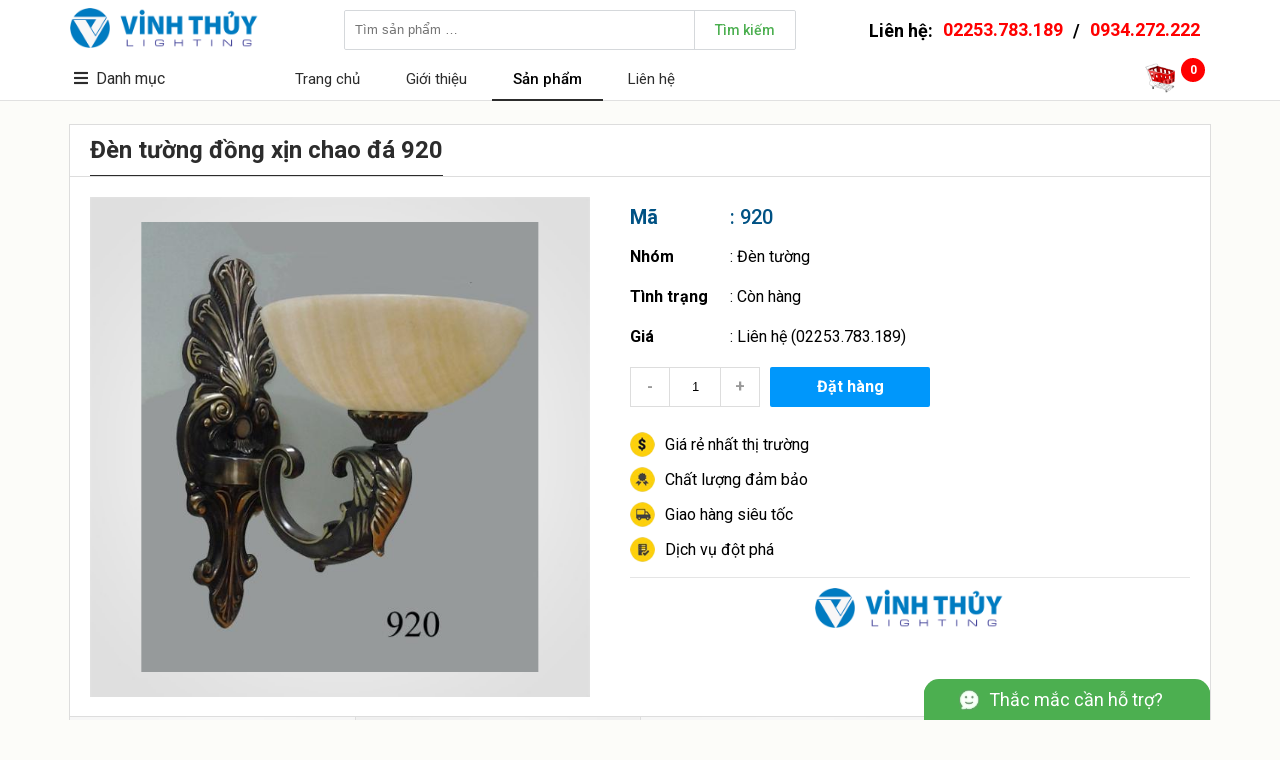

--- FILE ---
content_type: text/html; charset=utf-8
request_url: https://vinhthuylighting.com/den-tuong-dong-xin-chao-da-920
body_size: 33044
content:

<!DOCTYPE html>
<html lang="vi">
<head>
    <title>Đ&#232;n tường đồng xịn chao đ&#225; 920</title>
    <meta http-equiv="content-language" content="vi">
    <meta http-equiv="Content-Type" content="text/html; charset=UTF-8">
    <meta http-equiv="X-UA-Compatible" content="IE=edge">
    <meta name="viewport" content="width=device-width, height=device-height">
    <meta name="robots" content="INDEX,FOLLOW">
    <meta name="description" content="Gi&#225;: Li&#234;n hệ (Ng&#224;y 27/02/2016).. Si&#234;u thị đ&#232;n trang tr&#237; Vinh Thủy. Địa chỉ: 276 Nguyễn Văn Linh, L&#234; Ch&#226;n, Hải Ph&#242;ng, Vietnam. Điện thoại: 02253.783.189, 0934.272.222. Email: vinhthuylighting.donhang@gmail.com. Đ&#232;n tường đồng xịn chao đ&#225; 920">
    <meta name="keywords" content="">
    <meta property="og:title" content="Đ&#232;n tường đồng xịn chao đ&#225; 920">
    <meta property="og:type" content="website">
    <meta property="og:url" content="https://vinhthuylighting.com/den-tuong-dong-xin-chao-da-920">
    <meta property="og:image" content="https://vinhthuylighting.com/data/Product/807D00FA-B607-4722-AF23-DE19989A0AFB/9201.JPG?w=800">
    <meta property="og:image:width" content="800" />
    <meta property="og:image:height" content="600" />
    <meta property="og:image:alt" content="Gi&#225;: Li&#234;n hệ (Ng&#224;y 27/02/2016).. Si&#234;u thị đ&#232;n trang tr&#237; Vinh Thủy. Địa chỉ: 276 Nguyễn Văn Linh, L&#234; Ch&#226;n, Hải Ph&#242;ng, Vietnam. Điện thoại: 02253.783.189, 0934.272.222. Email: vinhthuylighting.donhang@gmail.com. Đ&#232;n tường đồng xịn chao đ&#225; 920" />
    <meta property="og:description" content="Gi&#225;: Li&#234;n hệ (Ng&#224;y 27/02/2016).. Si&#234;u thị đ&#232;n trang tr&#237; Vinh Thủy. Địa chỉ: 276 Nguyễn Văn Linh, L&#234; Ch&#226;n, Hải Ph&#242;ng, Vietnam. Điện thoại: 02253.783.189, 0934.272.222. Email: vinhthuylighting.donhang@gmail.com. Đ&#232;n tường đồng xịn chao đ&#225; 920">
    <meta property="og:site_name" content="Si&#234;u thị đ&#232;n trang tr&#237; Vinh Thủy">
    <meta property="og:locale" content="vi_VN">
        <meta property="fb:app_id" content="594925287245739">
                <meta name="msvalidate.01" content="EA2957714DED8AF4F12639E0706426B0" />
    <meta http-equiv="x-dns-prefetch-control" content="on">
    <link rel="dns-prefetch" href="https://fonts.googleapis.com">
        <link rel="dns-prefetch" href="https://cdn.vinhthuylighting.com">
    <link rel="dns-prefetch" href="https://fonts.googleapis.com">
        <link rel="Shortcut Icon" type="image/x-icon" href="/data/Site/EADC373B-A02F-4FC4-90CF-A605DB911420/Logo.png?w=100">
    <link href="https://fonts.googleapis.com/css?family=Roboto:400,500,700&display=swap&subset=vietnamese" rel="stylesheet">
    <link rel="stylesheet" type="text/css" href="/data/plugin/fontawesome/fontawesome.css">
    <link rel="stylesheet" href="https://cdn.vinhthuylighting.com/data/Template/B55FFB08-164E-479B-81E4-6A6814444055/style.css?v=12">
</head>
<body>

    <div class="PanelHeader">
        <div class="container">
            <div class="logo"><a href="/"><img src="https://cdn.vinhthuylighting.com/data/Template/B55FFB08-164E-479B-81E4-6A6814444055/images/logo2.png" /></a></div>
            <div class="search">
                <input type="text" placeholder="Tìm sản phẩm …"><span>Tìm kiếm</span>
            </div>
            <div class="contact">Liên hệ: <a href="tel:02253.783.189">02253.783.189</a> / <a href="tel:0934.272.222">0934.272.222</a></div>
            <div class="menu">
                <div class="title">
                    <i class="fa fa-bars"></i>Danh mục
                        <ul>
                                    <li><a href="/den-tuong">Đ&#232;n tường</a></li>
                                    <li><a href="/den-tha">Đ&#232;n thả</a></li>
                                    <li><a href="/den-hat">Đ&#232;n hắt</a></li>
                                    <li><a href="/den-downlight">Đ&#232;n downlight</a></li>
                                    <li><a href="/den-mam">Đ&#232;n m&#226;m</a></li>
                                    <li><a href="/den-op-tran">Đ&#232;n ốp trần</a></li>
                                    <li><a href="/den-chum">Đ&#232;n ch&#249;m</a></li>
                                    <li><a href="/den-soi-tranh">Đ&#232;n soi tranh</a></li>
                                    <li><a href="/den-cot">Đ&#232;n cột</a></li>
                                    <li><a href="/den-chay">Đ&#232;n ch&#224;y</a></li>
                                    <li><a href="/den-ban">Đ&#232;n b&#224;n</a></li>
                                    <li><a href="/den-nang-luong-mat-troi">Đ&#232;n năng lượng mặt trời</a></li>
                                    <li><a href="/quat">Quạt</a></li>
                                    <li><a href="/dong-ho">Đồng hồ</a></li>
                                    <li><a href="/phu-kien-den">Phụ kiện đ&#232;n</a></li>
                        </ul>
                </div>
                <ul>
                                    <li class=""><a href="/">Trang chủ</a></li>
                                    <li class=""><a href="/gioi-thieu">Giới thiệu</a></li>
                                    <li class="active"><a href="/san-pham">Sản phẩm</a></li>
                                    <li class=""><a href="/lien-he">Li&#234;n hệ</a></li>
                </ul>
                <div class="cart">
                    <a href="/gio-hang"><img src="/images/cart.png" /></a>
                    <span class="cartcount">0</span>
                    <span class="cartalert"><a href="/gio-hang">Xem giỏ hàng & thanh toán</a><i class="fa fa-times"></i><i class="fa fa-triangle"></i></span>
                </div>
            </div>
        </div>
    </div>
    <div class="margintop"></div>

    
<div class="PanelProduct">
    <div class="container">
            <h3>Đ&#232;n tường đồng xịn chao đ&#225; 920</h3>
            <div class="detail">
                <div class="image">
                    <div class="bg" style="background-image:url(/data/Template/B55FFB08-164E-479B-81E4-6A6814444055/images/bg.jpg);"></div>
                        <img src="https://cdn.vinhthuylighting.com/data/Product/807D00FA-B607-4722-AF23-DE19989A0AFB/9201.JPG" data-mfp-src="https://cdn.vinhthuylighting.com/data/Product/807D00FA-B607-4722-AF23-DE19989A0AFB/9201.JPG" />
                </div>
                <div class="info">
                    <div class="code"><span>Mã</span>: 920</div>
                    <div class="name"><span>Nhóm</span>: <a href="/den-tuong">Đ&#232;n tường</a></div>
                    <div class="name"><span>Tình trạng</span>: C&#242;n h&#224;ng</div>
                    <div class="name">
                        <span>Giá</span>:
                            <a href="/den-tuong-dong-xin-chao-da-920">Liên hệ (02253.783.189)</a>
                    </div>
                    <div class="book" data-id="F2D234FB-13FB-4CCC-AA12-A8DE8C43F187" data-product-id="807D00FA-B607-4722-AF23-DE19989A0AFB">
                        <div class="minus">-</div>
                            <input type="text" value="1" />
                        <div class="plus">+</div>
                        <div class="order">Đặt hàng</div>
                    </div>
                    <div class="slogan">
                        <div style="background-image: url(/data/Template/B55FFB08-164E-479B-81E4-6A6814444055/images/slogan1.png);">Giá rẻ nhất thị trường</div>
                        <div style="background-image: url(/data/Template/B55FFB08-164E-479B-81E4-6A6814444055/images/slogan4.png);">Chất lượng đảm bảo</div>
                        <div style="background-image: url(/data/Template/B55FFB08-164E-479B-81E4-6A6814444055/images/slogan2.png);">Giao hàng siêu tốc</div>
                        <div style="background-image: url(/data/Template/B55FFB08-164E-479B-81E4-6A6814444055/images/slogan3.png);">Dịch vụ đột phá</div>
                    </div>
                    <div class="sep"></div>
                    <div class="social">
                        <img src="/data/Template/B55FFB08-164E-479B-81E4-6A6814444055/images/logo2.png">
                        <div><iframe src="https://www.facebook.com/plugins/like.php?href=https://www.facebook.com/vinhthuylighting&amp;appId=594925287245739&amp;width=156&amp;layout=button_count&amp;action=like&amp;size=small&amp;show_faces=false&amp;share=true&amp;height=46" style="border:none;overflow:hidden;width:156px;height:46px" scrolling="no" frameborder="0" allowtransparency="true"></iframe></div>
                    </div>
                </div>
            </div>
            <div itemscope itemtype="http://schema.org/Product" class="schema">
                <meta itemprop="name" content="Đ&#232;n tường đồng xịn chao đ&#225; 920">
                <meta itemprop="sku" content="920">
                <meta itemprop="image" content="https://cdn.vinhthuylighting.com/data/Product/807D00FA-B607-4722-AF23-DE19989A0AFB/9201.JPG">
                <meta itemprop="description" content="Đ&#232;n tường đồng xịn chao đ&#225; 920. Li&#234;n hệ: 02253.783.189, 0934.272.222">
                <meta itemprop="gtin" content="no">
                <meta itemprop="mpn" content="Vinhthuylighting">
                <div itemprop="brand" itemscope itemtype="http://schema.org/Brand">
                    <meta itemprop="name" content="Vinhthuylighting">
                    <meta itemprop="image" content="/data/Site/EADC373B-A02F-4FC4-90CF-A605DB911420/Logo.png">
                    <meta itemprop="url" content="http://vinhthuylighting.com">
                </div>
                <div itemprop="offers" itemscope itemtype="http://schema.org/Offer">
                    <meta itemprop="url" content="/den-tuong-dong-xin-chao-da-920">
                    <meta itemprop="price" content="0">
                    <meta itemprop="priceCurrency" content="VND">
                    <meta itemprop="priceValidUntil" content="2027-01-26">
                    <link itemprop="availability" href="http://schema.org/InStock" />
                </div>
                <div itemprop="aggregateRating" itemscope itemtype="http://schema.org/aggregateRating">
                    <meta itemprop="ratingValue" content="5">
                    <meta itemprop="bestRating" content="5">
                    <meta itemprop="reviewCount" content="427">
                </div>
                <div itemprop="review" itemtype="http://schema.org/Review" itemscope>
                    <div itemprop="author" itemtype="http://schema.org/Person" itemscope>
                        <meta itemprop="name" content="Thủy" />
                    </div>
                    <div itemprop="reviewRating" itemtype="http://schema.org/Rating" itemscope>
                        <meta itemprop="ratingValue" content="5" />
                        <meta itemprop="bestRating" content="5" />
                    </div>
                </div>
            </div>
        <div class="list">
                <div class="item">
                    <div class="image">
                        <div class="bg" style="background-image:url(/data/Template/B55FFB08-164E-479B-81E4-6A6814444055/images/bg.jpg);"></div>
                        <div class="zoom"><a href="#0" data-mfp-src="https://cdn.vinhthuylighting.com/data/Product/746224BC-AEE6-42B2-BEBC-76AB273F03F3/8009-1LED.png"><i class="fal fa-search-plus"></i></a></div>
                            <a href="/den-tuong-led-8009-1led-8013-con-chim" title="Đ&#232;n tường led 8009/1LED ( 8013 - con chim)"><img src="https://cdn.vinhthuylighting.com/data/Product/746224BC-AEE6-42B2-BEBC-76AB273F03F3/8009-1LED.png?h=200"></a>
                    </div>
                    <div class="code"><a href="/den-tuong-led-8009-1led-8013-con-chim">Mã: 8009/1LED ( 8013 - con chim)</a></div>
                    <div class="viewcount">49 clicks</div>
                    <div class="name"><a href="/den-tuong-led-8009-1led-8013-con-chim">Đ&#232;n tường led 8009/1LED ( 8013 - con chim)</a></div>
                    <div class="stock">
                        Tình trạng: <b>C&#242;n h&#224;ng</b>
                    </div>
                    <div class="price">
                        Giá:
                            <a href="/den-tuong-led-8009-1led-8013-con-chim"><b>Liên hệ</b></a>
                    </div>
                    <div class="book" data-id="BB3E8AA0-D0CA-42F6-AFD3-A6FEE71A7975" data-product-id="746224BC-AEE6-42B2-BEBC-76AB273F03F3">
                        <div class="minus">-</div>
                            <input type="text" value="1" />
                        <div class="plus">+</div>
                        <div class="order">Đặt hàng</div>
                    </div>
                    <div itemscope itemtype="http://schema.org/Product" class="schema">
                        <meta itemprop="name" content="Đ&#232;n tường led 8009/1LED ( 8013 - con chim)">
                        <meta itemprop="sku" content="8009/1LED ( 8013 - con chim)">
                        <meta itemprop="image" content="https://cdn.vinhthuylighting.com/data/Product/746224BC-AEE6-42B2-BEBC-76AB273F03F3/8009-1LED.png">
                        <meta itemprop="description" content="Đ&#232;n tường led 8009/1LED ( 8013 - con chim). Li&#234;n hệ: 02253.783.189, 0934.272.222">
                        <meta itemprop="gtin" content="no">
                        <meta itemprop="mpn" content="Vinhthuylighting">
                        <div itemprop="brand" itemscope itemtype="http://schema.org/Brand">
                            <meta itemprop="name" content="Vinhthuylighting">
                            <meta itemprop="image" content="/data/Site/EADC373B-A02F-4FC4-90CF-A605DB911420/Logo.png">
                            <meta itemprop="url" content="http://vinhthuylighting.com">
                        </div>
                        <div itemprop="offers" itemscope itemtype="http://schema.org/Offer">
                            <meta itemprop="url" content="/den-tuong-led-8009-1led-8013-con-chim">
                            <meta itemprop="price" content="0">
                            <meta itemprop="priceCurrency" content="VND">
                            <meta itemprop="priceValidUntil" content="2027-01-26">
                            <link itemprop="availability" href="http://schema.org/InStock" />
                        </div>
                        <div itemprop="aggregateRating" itemscope itemtype="http://schema.org/aggregateRating">
                            <meta itemprop="ratingValue" content="5">
                            <meta itemprop="bestRating" content="5">
                            <meta itemprop="reviewCount" content="49">
                        </div>
                        <div itemprop="review" itemtype="http://schema.org/Review" itemscope>
                            <div itemprop="author" itemtype="http://schema.org/Person" itemscope>
                                <meta itemprop="name" content="Thủy" />
                            </div>
                            <div itemprop="reviewRating" itemtype="http://schema.org/Rating" itemscope>
                                <meta itemprop="ratingValue" content="5" />
                                <meta itemprop="bestRating" content="5" />
                            </div>
                        </div>
                    </div>
                </div>
                <div class="item">
                    <div class="image">
                        <div class="bg" style="background-image:url(/data/Template/B55FFB08-164E-479B-81E4-6A6814444055/images/bg.jpg);"></div>
                        <div class="zoom"><a href="#0" data-mfp-src="https://cdn.vinhthuylighting.com/data/Product/4C09371F-D05C-43ED-99D9-B9EC5F3024A5/689f3dab608fc37fd27a446475256c85.jpeg"><i class="fal fa-search-plus"></i></a></div>
                            <a href="/den-tuong-led-10781" title="Đ&#232;n tường led 10781"><img src="https://cdn.vinhthuylighting.com/data/Product/4C09371F-D05C-43ED-99D9-B9EC5F3024A5/689f3dab608fc37fd27a446475256c85.jpeg?h=200"></a>
                    </div>
                    <div class="code"><a href="/den-tuong-led-10781">Mã: 10781</a></div>
                    <div class="viewcount">54 clicks</div>
                    <div class="name"><a href="/den-tuong-led-10781">Đ&#232;n tường led 10781</a></div>
                    <div class="stock">
                        Tình trạng: <b>C&#242;n h&#224;ng</b>
                    </div>
                    <div class="price">
                        Giá:
                            <a href="/den-tuong-led-10781"><b>Liên hệ</b></a>
                    </div>
                    <div class="book" data-id="F9DB8C33-AAB2-4C04-BB9B-2A2FC3D6BA20" data-product-id="4C09371F-D05C-43ED-99D9-B9EC5F3024A5">
                        <div class="minus">-</div>
                            <input type="text" value="1" />
                        <div class="plus">+</div>
                        <div class="order">Đặt hàng</div>
                    </div>
                    <div itemscope itemtype="http://schema.org/Product" class="schema">
                        <meta itemprop="name" content="Đ&#232;n tường led 10781">
                        <meta itemprop="sku" content="10781">
                        <meta itemprop="image" content="https://cdn.vinhthuylighting.com/data/Product/4C09371F-D05C-43ED-99D9-B9EC5F3024A5/689f3dab608fc37fd27a446475256c85.jpeg">
                        <meta itemprop="description" content="Đ&#232;n tường led 10781. Li&#234;n hệ: 02253.783.189, 0934.272.222">
                        <meta itemprop="gtin" content="no">
                        <meta itemprop="mpn" content="Vinhthuylighting">
                        <div itemprop="brand" itemscope itemtype="http://schema.org/Brand">
                            <meta itemprop="name" content="Vinhthuylighting">
                            <meta itemprop="image" content="/data/Site/EADC373B-A02F-4FC4-90CF-A605DB911420/Logo.png">
                            <meta itemprop="url" content="http://vinhthuylighting.com">
                        </div>
                        <div itemprop="offers" itemscope itemtype="http://schema.org/Offer">
                            <meta itemprop="url" content="/den-tuong-led-10781">
                            <meta itemprop="price" content="0">
                            <meta itemprop="priceCurrency" content="VND">
                            <meta itemprop="priceValidUntil" content="2027-01-26">
                            <link itemprop="availability" href="http://schema.org/InStock" />
                        </div>
                        <div itemprop="aggregateRating" itemscope itemtype="http://schema.org/aggregateRating">
                            <meta itemprop="ratingValue" content="5">
                            <meta itemprop="bestRating" content="5">
                            <meta itemprop="reviewCount" content="54">
                        </div>
                        <div itemprop="review" itemtype="http://schema.org/Review" itemscope>
                            <div itemprop="author" itemtype="http://schema.org/Person" itemscope>
                                <meta itemprop="name" content="Thủy" />
                            </div>
                            <div itemprop="reviewRating" itemtype="http://schema.org/Rating" itemscope>
                                <meta itemprop="ratingValue" content="5" />
                                <meta itemprop="bestRating" content="5" />
                            </div>
                        </div>
                    </div>
                </div>
                <div class="item">
                    <div class="image">
                        <div class="bg" style="background-image:url(/data/Template/B55FFB08-164E-479B-81E4-6A6814444055/images/bg.jpg);"></div>
                        <div class="zoom"><a href="#0" data-mfp-src="https://cdn.vinhthuylighting.com/data/Product/ECA37C3E-3CCD-470C-B87E-589D40E10ECF/88008-2.jpg"><i class="fal fa-search-plus"></i></a></div>
                            <a href="/den-tuong-angtimon-ma-18k-88008-2" title="Đ&#232;n tường angtimon mạ 18k 88008/2"><img src="https://cdn.vinhthuylighting.com/data/Product/ECA37C3E-3CCD-470C-B87E-589D40E10ECF/88008-2.jpg?h=200"></a>
                    </div>
                    <div class="code"><a href="/den-tuong-angtimon-ma-18k-88008-2">Mã: 88008/2</a></div>
                    <div class="viewcount">45 clicks</div>
                    <div class="name"><a href="/den-tuong-angtimon-ma-18k-88008-2">Đ&#232;n tường angtimon mạ 18k 88008/2</a></div>
                    <div class="stock">
                        Tình trạng: <b>C&#242;n h&#224;ng</b>
                    </div>
                    <div class="price">
                        Giá:
                            <a href="/den-tuong-angtimon-ma-18k-88008-2"><b>Liên hệ</b></a>
                    </div>
                    <div class="book" data-id="B8C74D6B-0F42-4000-A980-C377811F7D78" data-product-id="ECA37C3E-3CCD-470C-B87E-589D40E10ECF">
                        <div class="minus">-</div>
                            <input type="text" value="1" />
                        <div class="plus">+</div>
                        <div class="order">Đặt hàng</div>
                    </div>
                    <div itemscope itemtype="http://schema.org/Product" class="schema">
                        <meta itemprop="name" content="Đ&#232;n tường angtimon mạ 18k 88008/2">
                        <meta itemprop="sku" content="88008/2">
                        <meta itemprop="image" content="https://cdn.vinhthuylighting.com/data/Product/ECA37C3E-3CCD-470C-B87E-589D40E10ECF/88008-2.jpg">
                        <meta itemprop="description" content="Đ&#232;n tường angtimon mạ 18k 88008/2. Li&#234;n hệ: 02253.783.189, 0934.272.222">
                        <meta itemprop="gtin" content="no">
                        <meta itemprop="mpn" content="Vinhthuylighting">
                        <div itemprop="brand" itemscope itemtype="http://schema.org/Brand">
                            <meta itemprop="name" content="Vinhthuylighting">
                            <meta itemprop="image" content="/data/Site/EADC373B-A02F-4FC4-90CF-A605DB911420/Logo.png">
                            <meta itemprop="url" content="http://vinhthuylighting.com">
                        </div>
                        <div itemprop="offers" itemscope itemtype="http://schema.org/Offer">
                            <meta itemprop="url" content="/den-tuong-angtimon-ma-18k-88008-2">
                            <meta itemprop="price" content="0">
                            <meta itemprop="priceCurrency" content="VND">
                            <meta itemprop="priceValidUntil" content="2027-01-26">
                            <link itemprop="availability" href="http://schema.org/InStock" />
                        </div>
                        <div itemprop="aggregateRating" itemscope itemtype="http://schema.org/aggregateRating">
                            <meta itemprop="ratingValue" content="5">
                            <meta itemprop="bestRating" content="5">
                            <meta itemprop="reviewCount" content="45">
                        </div>
                        <div itemprop="review" itemtype="http://schema.org/Review" itemscope>
                            <div itemprop="author" itemtype="http://schema.org/Person" itemscope>
                                <meta itemprop="name" content="Thủy" />
                            </div>
                            <div itemprop="reviewRating" itemtype="http://schema.org/Rating" itemscope>
                                <meta itemprop="ratingValue" content="5" />
                                <meta itemprop="bestRating" content="5" />
                            </div>
                        </div>
                    </div>
                </div>
                <div class="item">
                    <div class="image">
                        <div class="bg" style="background-image:url(/data/Template/B55FFB08-164E-479B-81E4-6A6814444055/images/bg.jpg);"></div>
                        <div class="zoom"><a href="#0" data-mfp-src="https://cdn.vinhthuylighting.com/data/Product/A94A31E4-5FBE-46EE-807C-B362DD26D27B/8012-1LED.png"><i class="fal fa-search-plus"></i></a></div>
                            <a href="/den-tuong-led-8012-1led" title="Đ&#232;n tường led 8012/1LED"><img src="https://cdn.vinhthuylighting.com/data/Product/A94A31E4-5FBE-46EE-807C-B362DD26D27B/8012-1LED.png?h=200"></a>
                    </div>
                    <div class="code"><a href="/den-tuong-led-8012-1led">Mã: 8012/1LED</a></div>
                    <div class="viewcount">45 clicks</div>
                    <div class="name"><a href="/den-tuong-led-8012-1led">Đ&#232;n tường led 8012/1LED</a></div>
                    <div class="stock">
                        Tình trạng: <b>C&#242;n h&#224;ng</b>
                    </div>
                    <div class="price">
                        Giá:
                            <a href="/den-tuong-led-8012-1led"><b>Liên hệ</b></a>
                    </div>
                    <div class="book" data-id="F654F961-86F8-4535-8123-00ABA8E9A01C" data-product-id="A94A31E4-5FBE-46EE-807C-B362DD26D27B">
                        <div class="minus">-</div>
                            <input type="text" value="1" />
                        <div class="plus">+</div>
                        <div class="order">Đặt hàng</div>
                    </div>
                    <div itemscope itemtype="http://schema.org/Product" class="schema">
                        <meta itemprop="name" content="Đ&#232;n tường led 8012/1LED">
                        <meta itemprop="sku" content="8012/1LED">
                        <meta itemprop="image" content="https://cdn.vinhthuylighting.com/data/Product/A94A31E4-5FBE-46EE-807C-B362DD26D27B/8012-1LED.png">
                        <meta itemprop="description" content="Đ&#232;n tường led 8012/1LED. Li&#234;n hệ: 02253.783.189, 0934.272.222">
                        <meta itemprop="gtin" content="no">
                        <meta itemprop="mpn" content="Vinhthuylighting">
                        <div itemprop="brand" itemscope itemtype="http://schema.org/Brand">
                            <meta itemprop="name" content="Vinhthuylighting">
                            <meta itemprop="image" content="/data/Site/EADC373B-A02F-4FC4-90CF-A605DB911420/Logo.png">
                            <meta itemprop="url" content="http://vinhthuylighting.com">
                        </div>
                        <div itemprop="offers" itemscope itemtype="http://schema.org/Offer">
                            <meta itemprop="url" content="/den-tuong-led-8012-1led">
                            <meta itemprop="price" content="0">
                            <meta itemprop="priceCurrency" content="VND">
                            <meta itemprop="priceValidUntil" content="2027-01-26">
                            <link itemprop="availability" href="http://schema.org/InStock" />
                        </div>
                        <div itemprop="aggregateRating" itemscope itemtype="http://schema.org/aggregateRating">
                            <meta itemprop="ratingValue" content="5">
                            <meta itemprop="bestRating" content="5">
                            <meta itemprop="reviewCount" content="45">
                        </div>
                        <div itemprop="review" itemtype="http://schema.org/Review" itemscope>
                            <div itemprop="author" itemtype="http://schema.org/Person" itemscope>
                                <meta itemprop="name" content="Thủy" />
                            </div>
                            <div itemprop="reviewRating" itemtype="http://schema.org/Rating" itemscope>
                                <meta itemprop="ratingValue" content="5" />
                                <meta itemprop="bestRating" content="5" />
                            </div>
                        </div>
                    </div>
                </div>
                <div class="item">
                    <div class="image">
                        <div class="bg" style="background-image:url(/data/Template/B55FFB08-164E-479B-81E4-6A6814444055/images/bg.jpg);"></div>
                        <div class="zoom"><a href="#0" data-mfp-src="https://cdn.vinhthuylighting.com/data/Product/8207102F-C33D-46FC-B05C-059BF783B20E/8010-1LED.png"><i class="fal fa-search-plus"></i></a></div>
                            <a href="/den-tuong-led-8010" title="Đ&#232;n tường led 8010"><img src="https://cdn.vinhthuylighting.com/data/Product/8207102F-C33D-46FC-B05C-059BF783B20E/8010-1LED.png?h=200"></a>
                    </div>
                    <div class="code"><a href="/den-tuong-led-8010">Mã: 8010</a></div>
                    <div class="viewcount">42 clicks</div>
                    <div class="name"><a href="/den-tuong-led-8010">Đ&#232;n tường led 8010</a></div>
                    <div class="stock">
                        Tình trạng: <b>C&#242;n h&#224;ng</b>
                    </div>
                    <div class="price">
                        Giá:
                            <a href="/den-tuong-led-8010"><b>Liên hệ</b></a>
                    </div>
                    <div class="book" data-id="4974E46D-C637-457E-A7D5-79083DAA7C1C" data-product-id="8207102F-C33D-46FC-B05C-059BF783B20E">
                        <div class="minus">-</div>
                            <input type="text" value="1" />
                        <div class="plus">+</div>
                        <div class="order">Đặt hàng</div>
                    </div>
                    <div itemscope itemtype="http://schema.org/Product" class="schema">
                        <meta itemprop="name" content="Đ&#232;n tường led 8010">
                        <meta itemprop="sku" content="8010">
                        <meta itemprop="image" content="https://cdn.vinhthuylighting.com/data/Product/8207102F-C33D-46FC-B05C-059BF783B20E/8010-1LED.png">
                        <meta itemprop="description" content="Đ&#232;n tường led 8010. Li&#234;n hệ: 02253.783.189, 0934.272.222">
                        <meta itemprop="gtin" content="no">
                        <meta itemprop="mpn" content="Vinhthuylighting">
                        <div itemprop="brand" itemscope itemtype="http://schema.org/Brand">
                            <meta itemprop="name" content="Vinhthuylighting">
                            <meta itemprop="image" content="/data/Site/EADC373B-A02F-4FC4-90CF-A605DB911420/Logo.png">
                            <meta itemprop="url" content="http://vinhthuylighting.com">
                        </div>
                        <div itemprop="offers" itemscope itemtype="http://schema.org/Offer">
                            <meta itemprop="url" content="/den-tuong-led-8010">
                            <meta itemprop="price" content="0">
                            <meta itemprop="priceCurrency" content="VND">
                            <meta itemprop="priceValidUntil" content="2027-01-26">
                            <link itemprop="availability" href="http://schema.org/InStock" />
                        </div>
                        <div itemprop="aggregateRating" itemscope itemtype="http://schema.org/aggregateRating">
                            <meta itemprop="ratingValue" content="5">
                            <meta itemprop="bestRating" content="5">
                            <meta itemprop="reviewCount" content="42">
                        </div>
                        <div itemprop="review" itemtype="http://schema.org/Review" itemscope>
                            <div itemprop="author" itemtype="http://schema.org/Person" itemscope>
                                <meta itemprop="name" content="Thủy" />
                            </div>
                            <div itemprop="reviewRating" itemtype="http://schema.org/Rating" itemscope>
                                <meta itemprop="ratingValue" content="5" />
                                <meta itemprop="bestRating" content="5" />
                            </div>
                        </div>
                    </div>
                </div>
                <div class="item">
                    <div class="image">
                        <div class="bg" style="background-image:url(/data/Template/B55FFB08-164E-479B-81E4-6A6814444055/images/bg.jpg);"></div>
                        <div class="zoom"><a href="#0" data-mfp-src="https://cdn.vinhthuylighting.com/data/Product/D90306A7-EDC6-4BDB-BBAC-25A6C6450E80/8009-1.png"><i class="fal fa-search-plus"></i></a></div>
                            <a href="/den-tuong-led-8009bk-hoa" title="Đ&#232;n tường led 8009BK ( Hoa)"><img src="https://cdn.vinhthuylighting.com/data/Product/D90306A7-EDC6-4BDB-BBAC-25A6C6450E80/8009-1.png?h=200"></a>
                    </div>
                    <div class="code"><a href="/den-tuong-led-8009bk-hoa">Mã: 8009BK ( Hoa)</a></div>
                    <div class="viewcount">55 clicks</div>
                    <div class="name"><a href="/den-tuong-led-8009bk-hoa">Đ&#232;n tường led 8009BK ( Hoa)</a></div>
                    <div class="stock">
                        Tình trạng: <b>C&#242;n h&#224;ng</b>
                    </div>
                    <div class="price">
                        Giá:
                            <a href="/den-tuong-led-8009bk-hoa"><b>Liên hệ</b></a>
                    </div>
                    <div class="book" data-id="138A76DD-8810-46CF-873C-DFB1820456FA" data-product-id="D90306A7-EDC6-4BDB-BBAC-25A6C6450E80">
                        <div class="minus">-</div>
                            <input type="text" value="1" />
                        <div class="plus">+</div>
                        <div class="order">Đặt hàng</div>
                    </div>
                    <div itemscope itemtype="http://schema.org/Product" class="schema">
                        <meta itemprop="name" content="Đ&#232;n tường led 8009BK ( Hoa)">
                        <meta itemprop="sku" content="8009BK ( Hoa)">
                        <meta itemprop="image" content="https://cdn.vinhthuylighting.com/data/Product/D90306A7-EDC6-4BDB-BBAC-25A6C6450E80/8009-1.png">
                        <meta itemprop="description" content="Đ&#232;n tường led 8009BK ( Hoa). Li&#234;n hệ: 02253.783.189, 0934.272.222">
                        <meta itemprop="gtin" content="no">
                        <meta itemprop="mpn" content="Vinhthuylighting">
                        <div itemprop="brand" itemscope itemtype="http://schema.org/Brand">
                            <meta itemprop="name" content="Vinhthuylighting">
                            <meta itemprop="image" content="/data/Site/EADC373B-A02F-4FC4-90CF-A605DB911420/Logo.png">
                            <meta itemprop="url" content="http://vinhthuylighting.com">
                        </div>
                        <div itemprop="offers" itemscope itemtype="http://schema.org/Offer">
                            <meta itemprop="url" content="/den-tuong-led-8009bk-hoa">
                            <meta itemprop="price" content="0">
                            <meta itemprop="priceCurrency" content="VND">
                            <meta itemprop="priceValidUntil" content="2027-01-26">
                            <link itemprop="availability" href="http://schema.org/InStock" />
                        </div>
                        <div itemprop="aggregateRating" itemscope itemtype="http://schema.org/aggregateRating">
                            <meta itemprop="ratingValue" content="5">
                            <meta itemprop="bestRating" content="5">
                            <meta itemprop="reviewCount" content="55">
                        </div>
                        <div itemprop="review" itemtype="http://schema.org/Review" itemscope>
                            <div itemprop="author" itemtype="http://schema.org/Person" itemscope>
                                <meta itemprop="name" content="Thủy" />
                            </div>
                            <div itemprop="reviewRating" itemtype="http://schema.org/Rating" itemscope>
                                <meta itemprop="ratingValue" content="5" />
                                <meta itemprop="bestRating" content="5" />
                            </div>
                        </div>
                    </div>
                </div>
                <div class="item">
                    <div class="image">
                        <div class="bg" style="background-image:url(/data/Template/B55FFB08-164E-479B-81E4-6A6814444055/images/bg.jpg);"></div>
                        <div class="zoom"><a href="#0" data-mfp-src="https://cdn.vinhthuylighting.com/data/Product/CB487399-002B-4400-8102-9A17341C900F/8008.png"><i class="fal fa-search-plus"></i></a></div>
                            <a href="/den-tuong-led-8008wh" title="Đ&#232;n tường led 8008WH"><img src="https://cdn.vinhthuylighting.com/data/Product/CB487399-002B-4400-8102-9A17341C900F/8008.png?h=200"></a>
                    </div>
                    <div class="code"><a href="/den-tuong-led-8008wh">Mã: 8008WH</a></div>
                    <div class="viewcount">51 clicks</div>
                    <div class="name"><a href="/den-tuong-led-8008wh">Đ&#232;n tường led 8008WH</a></div>
                    <div class="stock">
                        Tình trạng: <b>C&#242;n h&#224;ng</b>
                    </div>
                    <div class="price">
                        Giá:
                            <a href="/den-tuong-led-8008wh"><b>Liên hệ</b></a>
                    </div>
                    <div class="book" data-id="7FCBE486-1A21-448C-899C-60E97A0F93D8" data-product-id="CB487399-002B-4400-8102-9A17341C900F">
                        <div class="minus">-</div>
                            <input type="text" value="1" />
                        <div class="plus">+</div>
                        <div class="order">Đặt hàng</div>
                    </div>
                    <div itemscope itemtype="http://schema.org/Product" class="schema">
                        <meta itemprop="name" content="Đ&#232;n tường led 8008WH">
                        <meta itemprop="sku" content="8008WH">
                        <meta itemprop="image" content="https://cdn.vinhthuylighting.com/data/Product/CB487399-002B-4400-8102-9A17341C900F/8008.png">
                        <meta itemprop="description" content="Đ&#232;n tường led 8008WH. Li&#234;n hệ: 02253.783.189, 0934.272.222">
                        <meta itemprop="gtin" content="no">
                        <meta itemprop="mpn" content="Vinhthuylighting">
                        <div itemprop="brand" itemscope itemtype="http://schema.org/Brand">
                            <meta itemprop="name" content="Vinhthuylighting">
                            <meta itemprop="image" content="/data/Site/EADC373B-A02F-4FC4-90CF-A605DB911420/Logo.png">
                            <meta itemprop="url" content="http://vinhthuylighting.com">
                        </div>
                        <div itemprop="offers" itemscope itemtype="http://schema.org/Offer">
                            <meta itemprop="url" content="/den-tuong-led-8008wh">
                            <meta itemprop="price" content="0">
                            <meta itemprop="priceCurrency" content="VND">
                            <meta itemprop="priceValidUntil" content="2027-01-26">
                            <link itemprop="availability" href="http://schema.org/InStock" />
                        </div>
                        <div itemprop="aggregateRating" itemscope itemtype="http://schema.org/aggregateRating">
                            <meta itemprop="ratingValue" content="5">
                            <meta itemprop="bestRating" content="5">
                            <meta itemprop="reviewCount" content="51">
                        </div>
                        <div itemprop="review" itemtype="http://schema.org/Review" itemscope>
                            <div itemprop="author" itemtype="http://schema.org/Person" itemscope>
                                <meta itemprop="name" content="Thủy" />
                            </div>
                            <div itemprop="reviewRating" itemtype="http://schema.org/Rating" itemscope>
                                <meta itemprop="ratingValue" content="5" />
                                <meta itemprop="bestRating" content="5" />
                            </div>
                        </div>
                    </div>
                </div>
                <div class="item">
                    <div class="image">
                        <div class="bg" style="background-image:url(/data/Template/B55FFB08-164E-479B-81E4-6A6814444055/images/bg.jpg);"></div>
                        <div class="zoom"><a href="#0" data-mfp-src="https://cdn.vinhthuylighting.com/data/Product/9FA088B5-82E2-46C4-8B24-F4251DDAA7F4/8007n.jpg"><i class="fal fa-search-plus"></i></a></div>
                            <a href="/den-tuong-led-8007" title="Đ&#232;n tường led 8007"><img src="https://cdn.vinhthuylighting.com/data/Product/9FA088B5-82E2-46C4-8B24-F4251DDAA7F4/8007n.jpg?h=200"></a>
                    </div>
                    <div class="code"><a href="/den-tuong-led-8007">Mã: 8007</a></div>
                    <div class="viewcount">44 clicks</div>
                    <div class="name"><a href="/den-tuong-led-8007">Đ&#232;n tường led 8007</a></div>
                    <div class="stock">
                        Tình trạng: <b>C&#242;n h&#224;ng</b>
                    </div>
                    <div class="price">
                        Giá:
                            <a href="/den-tuong-led-8007"><b>Liên hệ</b></a>
                    </div>
                    <div class="book" data-id="708AABA3-ECC2-438F-977E-1CB949BA43FE" data-product-id="9FA088B5-82E2-46C4-8B24-F4251DDAA7F4">
                        <div class="minus">-</div>
                            <input type="text" value="1" />
                        <div class="plus">+</div>
                        <div class="order">Đặt hàng</div>
                    </div>
                    <div itemscope itemtype="http://schema.org/Product" class="schema">
                        <meta itemprop="name" content="Đ&#232;n tường led 8007">
                        <meta itemprop="sku" content="8007">
                        <meta itemprop="image" content="https://cdn.vinhthuylighting.com/data/Product/9FA088B5-82E2-46C4-8B24-F4251DDAA7F4/8007n.jpg">
                        <meta itemprop="description" content="Đ&#232;n tường led 8007. Li&#234;n hệ: 02253.783.189, 0934.272.222">
                        <meta itemprop="gtin" content="no">
                        <meta itemprop="mpn" content="Vinhthuylighting">
                        <div itemprop="brand" itemscope itemtype="http://schema.org/Brand">
                            <meta itemprop="name" content="Vinhthuylighting">
                            <meta itemprop="image" content="/data/Site/EADC373B-A02F-4FC4-90CF-A605DB911420/Logo.png">
                            <meta itemprop="url" content="http://vinhthuylighting.com">
                        </div>
                        <div itemprop="offers" itemscope itemtype="http://schema.org/Offer">
                            <meta itemprop="url" content="/den-tuong-led-8007">
                            <meta itemprop="price" content="0">
                            <meta itemprop="priceCurrency" content="VND">
                            <meta itemprop="priceValidUntil" content="2027-01-26">
                            <link itemprop="availability" href="http://schema.org/InStock" />
                        </div>
                        <div itemprop="aggregateRating" itemscope itemtype="http://schema.org/aggregateRating">
                            <meta itemprop="ratingValue" content="5">
                            <meta itemprop="bestRating" content="5">
                            <meta itemprop="reviewCount" content="44">
                        </div>
                        <div itemprop="review" itemtype="http://schema.org/Review" itemscope>
                            <div itemprop="author" itemtype="http://schema.org/Person" itemscope>
                                <meta itemprop="name" content="Thủy" />
                            </div>
                            <div itemprop="reviewRating" itemtype="http://schema.org/Rating" itemscope>
                                <meta itemprop="ratingValue" content="5" />
                                <meta itemprop="bestRating" content="5" />
                            </div>
                        </div>
                    </div>
                </div>
                <div class="item">
                    <div class="image">
                        <div class="bg" style="background-image:url(/data/Template/B55FFB08-164E-479B-81E4-6A6814444055/images/bg.jpg);"></div>
                        <div class="zoom"><a href="#0" data-mfp-src="https://cdn.vinhthuylighting.com/data/Product/F91856EC-3FAF-4F5E-9F5D-540748413372/8006n.jpg"><i class="fal fa-search-plus"></i></a></div>
                            <a href="/den-tuong-led-8006" title="Đ&#232;n tường led 8006"><img src="https://cdn.vinhthuylighting.com/data/Product/F91856EC-3FAF-4F5E-9F5D-540748413372/8006n.jpg?h=200"></a>
                    </div>
                    <div class="code"><a href="/den-tuong-led-8006">Mã: 8006</a></div>
                    <div class="viewcount">45 clicks</div>
                    <div class="name"><a href="/den-tuong-led-8006">Đ&#232;n tường led 8006</a></div>
                    <div class="stock">
                        Tình trạng: <b>C&#242;n h&#224;ng</b>
                    </div>
                    <div class="price">
                        Giá:
                            <a href="/den-tuong-led-8006"><b>Liên hệ</b></a>
                    </div>
                    <div class="book" data-id="42B551D9-324F-43BF-B041-3EB765D2F419" data-product-id="F91856EC-3FAF-4F5E-9F5D-540748413372">
                        <div class="minus">-</div>
                            <input type="text" value="1" />
                        <div class="plus">+</div>
                        <div class="order">Đặt hàng</div>
                    </div>
                    <div itemscope itemtype="http://schema.org/Product" class="schema">
                        <meta itemprop="name" content="Đ&#232;n tường led 8006">
                        <meta itemprop="sku" content="8006">
                        <meta itemprop="image" content="https://cdn.vinhthuylighting.com/data/Product/F91856EC-3FAF-4F5E-9F5D-540748413372/8006n.jpg">
                        <meta itemprop="description" content="Đ&#232;n tường led 8006. Li&#234;n hệ: 02253.783.189, 0934.272.222">
                        <meta itemprop="gtin" content="no">
                        <meta itemprop="mpn" content="Vinhthuylighting">
                        <div itemprop="brand" itemscope itemtype="http://schema.org/Brand">
                            <meta itemprop="name" content="Vinhthuylighting">
                            <meta itemprop="image" content="/data/Site/EADC373B-A02F-4FC4-90CF-A605DB911420/Logo.png">
                            <meta itemprop="url" content="http://vinhthuylighting.com">
                        </div>
                        <div itemprop="offers" itemscope itemtype="http://schema.org/Offer">
                            <meta itemprop="url" content="/den-tuong-led-8006">
                            <meta itemprop="price" content="0">
                            <meta itemprop="priceCurrency" content="VND">
                            <meta itemprop="priceValidUntil" content="2027-01-26">
                            <link itemprop="availability" href="http://schema.org/InStock" />
                        </div>
                        <div itemprop="aggregateRating" itemscope itemtype="http://schema.org/aggregateRating">
                            <meta itemprop="ratingValue" content="5">
                            <meta itemprop="bestRating" content="5">
                            <meta itemprop="reviewCount" content="45">
                        </div>
                        <div itemprop="review" itemtype="http://schema.org/Review" itemscope>
                            <div itemprop="author" itemtype="http://schema.org/Person" itemscope>
                                <meta itemprop="name" content="Thủy" />
                            </div>
                            <div itemprop="reviewRating" itemtype="http://schema.org/Rating" itemscope>
                                <meta itemprop="ratingValue" content="5" />
                                <meta itemprop="bestRating" content="5" />
                            </div>
                        </div>
                    </div>
                </div>
                <div class="item">
                    <div class="image">
                        <div class="bg" style="background-image:url(/data/Template/B55FFB08-164E-479B-81E4-6A6814444055/images/bg.jpg);"></div>
                        <div class="zoom"><a href="#0" data-mfp-src="https://cdn.vinhthuylighting.com/data/Product/D6B4C17B-9B94-4CA3-ACB7-1D45972DAEA3/8005n.jpg"><i class="fal fa-search-plus"></i></a></div>
                            <a href="/den-tuong-led-8005" title="Đ&#232;n tường led 8005"><img src="https://cdn.vinhthuylighting.com/data/Product/D6B4C17B-9B94-4CA3-ACB7-1D45972DAEA3/8005n.jpg?h=200"></a>
                    </div>
                    <div class="code"><a href="/den-tuong-led-8005">Mã: 8005</a></div>
                    <div class="viewcount">48 clicks</div>
                    <div class="name"><a href="/den-tuong-led-8005">Đ&#232;n tường led 8005</a></div>
                    <div class="stock">
                        Tình trạng: <b>C&#242;n h&#224;ng</b>
                    </div>
                    <div class="price">
                        Giá:
                            <a href="/den-tuong-led-8005"><b>Liên hệ</b></a>
                    </div>
                    <div class="book" data-id="FA39C110-1E2B-4B7C-836D-B3F2D4284634" data-product-id="D6B4C17B-9B94-4CA3-ACB7-1D45972DAEA3">
                        <div class="minus">-</div>
                            <input type="text" value="1" />
                        <div class="plus">+</div>
                        <div class="order">Đặt hàng</div>
                    </div>
                    <div itemscope itemtype="http://schema.org/Product" class="schema">
                        <meta itemprop="name" content="Đ&#232;n tường led 8005">
                        <meta itemprop="sku" content="8005">
                        <meta itemprop="image" content="https://cdn.vinhthuylighting.com/data/Product/D6B4C17B-9B94-4CA3-ACB7-1D45972DAEA3/8005n.jpg">
                        <meta itemprop="description" content="Đ&#232;n tường led 8005. Li&#234;n hệ: 02253.783.189, 0934.272.222">
                        <meta itemprop="gtin" content="no">
                        <meta itemprop="mpn" content="Vinhthuylighting">
                        <div itemprop="brand" itemscope itemtype="http://schema.org/Brand">
                            <meta itemprop="name" content="Vinhthuylighting">
                            <meta itemprop="image" content="/data/Site/EADC373B-A02F-4FC4-90CF-A605DB911420/Logo.png">
                            <meta itemprop="url" content="http://vinhthuylighting.com">
                        </div>
                        <div itemprop="offers" itemscope itemtype="http://schema.org/Offer">
                            <meta itemprop="url" content="/den-tuong-led-8005">
                            <meta itemprop="price" content="0">
                            <meta itemprop="priceCurrency" content="VND">
                            <meta itemprop="priceValidUntil" content="2027-01-26">
                            <link itemprop="availability" href="http://schema.org/InStock" />
                        </div>
                        <div itemprop="aggregateRating" itemscope itemtype="http://schema.org/aggregateRating">
                            <meta itemprop="ratingValue" content="5">
                            <meta itemprop="bestRating" content="5">
                            <meta itemprop="reviewCount" content="48">
                        </div>
                        <div itemprop="review" itemtype="http://schema.org/Review" itemscope>
                            <div itemprop="author" itemtype="http://schema.org/Person" itemscope>
                                <meta itemprop="name" content="Thủy" />
                            </div>
                            <div itemprop="reviewRating" itemtype="http://schema.org/Rating" itemscope>
                                <meta itemprop="ratingValue" content="5" />
                                <meta itemprop="bestRating" content="5" />
                            </div>
                        </div>
                    </div>
                </div>
                <div class="item">
                    <div class="image">
                        <div class="bg" style="background-image:url(/data/Template/B55FFB08-164E-479B-81E4-6A6814444055/images/bg.jpg);"></div>
                        <div class="zoom"><a href="#0" data-mfp-src="https://cdn.vinhthuylighting.com/data/Product/4859EF4F-D6FF-43A4-A73A-E11ECC3FDCA9/8004n.jpg"><i class="fal fa-search-plus"></i></a></div>
                            <a href="/den-tuong-led-8004" title="Đ&#232;n tường led 8004"><img src="https://cdn.vinhthuylighting.com/data/Product/4859EF4F-D6FF-43A4-A73A-E11ECC3FDCA9/8004n.jpg?h=200"></a>
                    </div>
                    <div class="code"><a href="/den-tuong-led-8004">Mã: 8004</a></div>
                    <div class="viewcount">48 clicks</div>
                    <div class="name"><a href="/den-tuong-led-8004">Đ&#232;n tường led 8004</a></div>
                    <div class="stock">
                        Tình trạng: <b>C&#242;n h&#224;ng</b>
                    </div>
                    <div class="price">
                        Giá:
                            <a href="/den-tuong-led-8004"><b>Liên hệ</b></a>
                    </div>
                    <div class="book" data-id="1917D3DF-85E3-4B53-B450-5449C8317925" data-product-id="4859EF4F-D6FF-43A4-A73A-E11ECC3FDCA9">
                        <div class="minus">-</div>
                            <input type="text" value="1" />
                        <div class="plus">+</div>
                        <div class="order">Đặt hàng</div>
                    </div>
                    <div itemscope itemtype="http://schema.org/Product" class="schema">
                        <meta itemprop="name" content="Đ&#232;n tường led 8004">
                        <meta itemprop="sku" content="8004">
                        <meta itemprop="image" content="https://cdn.vinhthuylighting.com/data/Product/4859EF4F-D6FF-43A4-A73A-E11ECC3FDCA9/8004n.jpg">
                        <meta itemprop="description" content="Đ&#232;n tường led 8004. Li&#234;n hệ: 02253.783.189, 0934.272.222">
                        <meta itemprop="gtin" content="no">
                        <meta itemprop="mpn" content="Vinhthuylighting">
                        <div itemprop="brand" itemscope itemtype="http://schema.org/Brand">
                            <meta itemprop="name" content="Vinhthuylighting">
                            <meta itemprop="image" content="/data/Site/EADC373B-A02F-4FC4-90CF-A605DB911420/Logo.png">
                            <meta itemprop="url" content="http://vinhthuylighting.com">
                        </div>
                        <div itemprop="offers" itemscope itemtype="http://schema.org/Offer">
                            <meta itemprop="url" content="/den-tuong-led-8004">
                            <meta itemprop="price" content="0">
                            <meta itemprop="priceCurrency" content="VND">
                            <meta itemprop="priceValidUntil" content="2027-01-26">
                            <link itemprop="availability" href="http://schema.org/InStock" />
                        </div>
                        <div itemprop="aggregateRating" itemscope itemtype="http://schema.org/aggregateRating">
                            <meta itemprop="ratingValue" content="5">
                            <meta itemprop="bestRating" content="5">
                            <meta itemprop="reviewCount" content="48">
                        </div>
                        <div itemprop="review" itemtype="http://schema.org/Review" itemscope>
                            <div itemprop="author" itemtype="http://schema.org/Person" itemscope>
                                <meta itemprop="name" content="Thủy" />
                            </div>
                            <div itemprop="reviewRating" itemtype="http://schema.org/Rating" itemscope>
                                <meta itemprop="ratingValue" content="5" />
                                <meta itemprop="bestRating" content="5" />
                            </div>
                        </div>
                    </div>
                </div>
                <div class="item">
                    <div class="image">
                        <div class="bg" style="background-image:url(/data/Template/B55FFB08-164E-479B-81E4-6A6814444055/images/bg.jpg);"></div>
                        <div class="zoom"><a href="#0" data-mfp-src="https://cdn.vinhthuylighting.com/data/Product/C945649D-6E69-42F3-B558-CD00D896511F/8003 n.jpg"><i class="fal fa-search-plus"></i></a></div>
                            <a href="/den-tuong-led-8003" title="Đ&#232;n tường led 8003"><img src="https://cdn.vinhthuylighting.com/data/Product/C945649D-6E69-42F3-B558-CD00D896511F/8003 n.jpg?h=200"></a>
                    </div>
                    <div class="code"><a href="/den-tuong-led-8003">Mã: 8003</a></div>
                    <div class="viewcount">44 clicks</div>
                    <div class="name"><a href="/den-tuong-led-8003">Đ&#232;n tường led 8003</a></div>
                    <div class="stock">
                        Tình trạng: <b>C&#242;n h&#224;ng</b>
                    </div>
                    <div class="price">
                        Giá:
                            <a href="/den-tuong-led-8003"><b>Liên hệ</b></a>
                    </div>
                    <div class="book" data-id="A8B0F270-2AD1-4FFB-99A4-7929BBFD0384" data-product-id="C945649D-6E69-42F3-B558-CD00D896511F">
                        <div class="minus">-</div>
                            <input type="text" value="1" />
                        <div class="plus">+</div>
                        <div class="order">Đặt hàng</div>
                    </div>
                    <div itemscope itemtype="http://schema.org/Product" class="schema">
                        <meta itemprop="name" content="Đ&#232;n tường led 8003">
                        <meta itemprop="sku" content="8003">
                        <meta itemprop="image" content="https://cdn.vinhthuylighting.com/data/Product/C945649D-6E69-42F3-B558-CD00D896511F/8003 n.jpg">
                        <meta itemprop="description" content="Đ&#232;n tường led 8003. Li&#234;n hệ: 02253.783.189, 0934.272.222">
                        <meta itemprop="gtin" content="no">
                        <meta itemprop="mpn" content="Vinhthuylighting">
                        <div itemprop="brand" itemscope itemtype="http://schema.org/Brand">
                            <meta itemprop="name" content="Vinhthuylighting">
                            <meta itemprop="image" content="/data/Site/EADC373B-A02F-4FC4-90CF-A605DB911420/Logo.png">
                            <meta itemprop="url" content="http://vinhthuylighting.com">
                        </div>
                        <div itemprop="offers" itemscope itemtype="http://schema.org/Offer">
                            <meta itemprop="url" content="/den-tuong-led-8003">
                            <meta itemprop="price" content="0">
                            <meta itemprop="priceCurrency" content="VND">
                            <meta itemprop="priceValidUntil" content="2027-01-26">
                            <link itemprop="availability" href="http://schema.org/InStock" />
                        </div>
                        <div itemprop="aggregateRating" itemscope itemtype="http://schema.org/aggregateRating">
                            <meta itemprop="ratingValue" content="5">
                            <meta itemprop="bestRating" content="5">
                            <meta itemprop="reviewCount" content="44">
                        </div>
                        <div itemprop="review" itemtype="http://schema.org/Review" itemscope>
                            <div itemprop="author" itemtype="http://schema.org/Person" itemscope>
                                <meta itemprop="name" content="Thủy" />
                            </div>
                            <div itemprop="reviewRating" itemtype="http://schema.org/Rating" itemscope>
                                <meta itemprop="ratingValue" content="5" />
                                <meta itemprop="bestRating" content="5" />
                            </div>
                        </div>
                    </div>
                </div>
                <div class="item">
                    <div class="image">
                        <div class="bg" style="background-image:url(/data/Template/B55FFB08-164E-479B-81E4-6A6814444055/images/bg.jpg);"></div>
                        <div class="zoom"><a href="#0" data-mfp-src="https://cdn.vinhthuylighting.com/data/Product/79FCEB7B-FBE7-4C31-B9EA-DECEAFD244B4/8002.jpg"><i class="fal fa-search-plus"></i></a></div>
                            <a href="/den-tuong-led-8002" title="Đ&#232;n tường led 8002"><img src="https://cdn.vinhthuylighting.com/data/Product/79FCEB7B-FBE7-4C31-B9EA-DECEAFD244B4/8002.jpg?h=200"></a>
                    </div>
                    <div class="code"><a href="/den-tuong-led-8002">Mã: 8002</a></div>
                    <div class="viewcount">46 clicks</div>
                    <div class="name"><a href="/den-tuong-led-8002">Đ&#232;n tường led 8002</a></div>
                    <div class="stock">
                        Tình trạng: <b>C&#242;n h&#224;ng</b>
                    </div>
                    <div class="price">
                        Giá:
                            <a href="/den-tuong-led-8002"><b>Liên hệ</b></a>
                    </div>
                    <div class="book" data-id="B8BB2452-32AD-424A-B856-64CA88082CBC" data-product-id="79FCEB7B-FBE7-4C31-B9EA-DECEAFD244B4">
                        <div class="minus">-</div>
                            <input type="text" value="1" />
                        <div class="plus">+</div>
                        <div class="order">Đặt hàng</div>
                    </div>
                    <div itemscope itemtype="http://schema.org/Product" class="schema">
                        <meta itemprop="name" content="Đ&#232;n tường led 8002">
                        <meta itemprop="sku" content="8002">
                        <meta itemprop="image" content="https://cdn.vinhthuylighting.com/data/Product/79FCEB7B-FBE7-4C31-B9EA-DECEAFD244B4/8002.jpg">
                        <meta itemprop="description" content="Đ&#232;n tường led 8002. Li&#234;n hệ: 02253.783.189, 0934.272.222">
                        <meta itemprop="gtin" content="no">
                        <meta itemprop="mpn" content="Vinhthuylighting">
                        <div itemprop="brand" itemscope itemtype="http://schema.org/Brand">
                            <meta itemprop="name" content="Vinhthuylighting">
                            <meta itemprop="image" content="/data/Site/EADC373B-A02F-4FC4-90CF-A605DB911420/Logo.png">
                            <meta itemprop="url" content="http://vinhthuylighting.com">
                        </div>
                        <div itemprop="offers" itemscope itemtype="http://schema.org/Offer">
                            <meta itemprop="url" content="/den-tuong-led-8002">
                            <meta itemprop="price" content="0">
                            <meta itemprop="priceCurrency" content="VND">
                            <meta itemprop="priceValidUntil" content="2027-01-26">
                            <link itemprop="availability" href="http://schema.org/InStock" />
                        </div>
                        <div itemprop="aggregateRating" itemscope itemtype="http://schema.org/aggregateRating">
                            <meta itemprop="ratingValue" content="5">
                            <meta itemprop="bestRating" content="5">
                            <meta itemprop="reviewCount" content="46">
                        </div>
                        <div itemprop="review" itemtype="http://schema.org/Review" itemscope>
                            <div itemprop="author" itemtype="http://schema.org/Person" itemscope>
                                <meta itemprop="name" content="Thủy" />
                            </div>
                            <div itemprop="reviewRating" itemtype="http://schema.org/Rating" itemscope>
                                <meta itemprop="ratingValue" content="5" />
                                <meta itemprop="bestRating" content="5" />
                            </div>
                        </div>
                    </div>
                </div>
                <div class="item">
                    <div class="image">
                        <div class="bg" style="background-image:url(/data/Template/B55FFB08-164E-479B-81E4-6A6814444055/images/bg.jpg);"></div>
                        <div class="zoom"><a href="#0" data-mfp-src="https://cdn.vinhthuylighting.com/data/Product/707E4CC3-C8ED-4A7F-82A7-00CCCD5A9C31/8001 (2).jpg"><i class="fal fa-search-plus"></i></a></div>
                            <a href="/den-tuong-led-8001" title="Đ&#232;n tường led 8001"><img src="https://cdn.vinhthuylighting.com/data/Product/707E4CC3-C8ED-4A7F-82A7-00CCCD5A9C31/8001 (2).jpg?h=200"></a>
                    </div>
                    <div class="code"><a href="/den-tuong-led-8001">Mã: 8001</a></div>
                    <div class="viewcount">44 clicks</div>
                    <div class="name"><a href="/den-tuong-led-8001">Đ&#232;n tường led 8001</a></div>
                    <div class="stock">
                        Tình trạng: <b>C&#242;n h&#224;ng</b>
                    </div>
                    <div class="price">
                        Giá:
                            <a href="/den-tuong-led-8001"><b>Liên hệ</b></a>
                    </div>
                    <div class="book" data-id="5FAE5E58-902B-4802-9353-74E682B89195" data-product-id="707E4CC3-C8ED-4A7F-82A7-00CCCD5A9C31">
                        <div class="minus">-</div>
                            <input type="text" value="1" />
                        <div class="plus">+</div>
                        <div class="order">Đặt hàng</div>
                    </div>
                    <div itemscope itemtype="http://schema.org/Product" class="schema">
                        <meta itemprop="name" content="Đ&#232;n tường led 8001">
                        <meta itemprop="sku" content="8001">
                        <meta itemprop="image" content="https://cdn.vinhthuylighting.com/data/Product/707E4CC3-C8ED-4A7F-82A7-00CCCD5A9C31/8001 (2).jpg">
                        <meta itemprop="description" content="Đ&#232;n tường led 8001. Li&#234;n hệ: 02253.783.189, 0934.272.222">
                        <meta itemprop="gtin" content="no">
                        <meta itemprop="mpn" content="Vinhthuylighting">
                        <div itemprop="brand" itemscope itemtype="http://schema.org/Brand">
                            <meta itemprop="name" content="Vinhthuylighting">
                            <meta itemprop="image" content="/data/Site/EADC373B-A02F-4FC4-90CF-A605DB911420/Logo.png">
                            <meta itemprop="url" content="http://vinhthuylighting.com">
                        </div>
                        <div itemprop="offers" itemscope itemtype="http://schema.org/Offer">
                            <meta itemprop="url" content="/den-tuong-led-8001">
                            <meta itemprop="price" content="0">
                            <meta itemprop="priceCurrency" content="VND">
                            <meta itemprop="priceValidUntil" content="2027-01-26">
                            <link itemprop="availability" href="http://schema.org/InStock" />
                        </div>
                        <div itemprop="aggregateRating" itemscope itemtype="http://schema.org/aggregateRating">
                            <meta itemprop="ratingValue" content="5">
                            <meta itemprop="bestRating" content="5">
                            <meta itemprop="reviewCount" content="44">
                        </div>
                        <div itemprop="review" itemtype="http://schema.org/Review" itemscope>
                            <div itemprop="author" itemtype="http://schema.org/Person" itemscope>
                                <meta itemprop="name" content="Thủy" />
                            </div>
                            <div itemprop="reviewRating" itemtype="http://schema.org/Rating" itemscope>
                                <meta itemprop="ratingValue" content="5" />
                                <meta itemprop="bestRating" content="5" />
                            </div>
                        </div>
                    </div>
                </div>
                <div class="item">
                    <div class="image">
                        <div class="bg" style="background-image:url(/data/Template/B55FFB08-164E-479B-81E4-6A6814444055/images/bg.jpg);"></div>
                        <div class="zoom"><a href="#0" data-mfp-src="https://cdn.vinhthuylighting.com/data/Product/1EAF14CF-FBA3-4A10-B81E-9CD0DEEFE6AD/004-1.jpg"><i class="fal fa-search-plus"></i></a></div>
                            <a href="/den-tuong-chao-du-004-1" title="Đ&#232;n tường chao d&#249; 004/1"><img src="https://cdn.vinhthuylighting.com/data/Product/1EAF14CF-FBA3-4A10-B81E-9CD0DEEFE6AD/004-1.jpg?h=200"></a>
                    </div>
                    <div class="code"><a href="/den-tuong-chao-du-004-1">Mã: 004/1</a></div>
                    <div class="viewcount">44 clicks</div>
                    <div class="name"><a href="/den-tuong-chao-du-004-1">Đ&#232;n tường chao d&#249; 004/1</a></div>
                    <div class="stock">
                        Tình trạng: <b>C&#242;n h&#224;ng</b>
                    </div>
                    <div class="price">
                        Giá:
                            <a href="/den-tuong-chao-du-004-1"><b>Liên hệ</b></a>
                    </div>
                    <div class="book" data-id="EA4EC486-BF2A-43F5-BCF8-AB4580F2E168" data-product-id="1EAF14CF-FBA3-4A10-B81E-9CD0DEEFE6AD">
                        <div class="minus">-</div>
                            <input type="text" value="1" />
                        <div class="plus">+</div>
                        <div class="order">Đặt hàng</div>
                    </div>
                    <div itemscope itemtype="http://schema.org/Product" class="schema">
                        <meta itemprop="name" content="Đ&#232;n tường chao d&#249; 004/1">
                        <meta itemprop="sku" content="004/1">
                        <meta itemprop="image" content="https://cdn.vinhthuylighting.com/data/Product/1EAF14CF-FBA3-4A10-B81E-9CD0DEEFE6AD/004-1.jpg">
                        <meta itemprop="description" content="Đ&#232;n tường chao d&#249; 004/1. Li&#234;n hệ: 02253.783.189, 0934.272.222">
                        <meta itemprop="gtin" content="no">
                        <meta itemprop="mpn" content="Vinhthuylighting">
                        <div itemprop="brand" itemscope itemtype="http://schema.org/Brand">
                            <meta itemprop="name" content="Vinhthuylighting">
                            <meta itemprop="image" content="/data/Site/EADC373B-A02F-4FC4-90CF-A605DB911420/Logo.png">
                            <meta itemprop="url" content="http://vinhthuylighting.com">
                        </div>
                        <div itemprop="offers" itemscope itemtype="http://schema.org/Offer">
                            <meta itemprop="url" content="/den-tuong-chao-du-004-1">
                            <meta itemprop="price" content="0">
                            <meta itemprop="priceCurrency" content="VND">
                            <meta itemprop="priceValidUntil" content="2027-01-26">
                            <link itemprop="availability" href="http://schema.org/InStock" />
                        </div>
                        <div itemprop="aggregateRating" itemscope itemtype="http://schema.org/aggregateRating">
                            <meta itemprop="ratingValue" content="5">
                            <meta itemprop="bestRating" content="5">
                            <meta itemprop="reviewCount" content="44">
                        </div>
                        <div itemprop="review" itemtype="http://schema.org/Review" itemscope>
                            <div itemprop="author" itemtype="http://schema.org/Person" itemscope>
                                <meta itemprop="name" content="Thủy" />
                            </div>
                            <div itemprop="reviewRating" itemtype="http://schema.org/Rating" itemscope>
                                <meta itemprop="ratingValue" content="5" />
                                <meta itemprop="bestRating" content="5" />
                            </div>
                        </div>
                    </div>
                </div>
                <div class="item">
                    <div class="image">
                        <div class="bg" style="background-image:url(/data/Template/B55FFB08-164E-479B-81E4-6A6814444055/images/bg.jpg);"></div>
                        <div class="zoom"><a href="#0" data-mfp-src="https://cdn.vinhthuylighting.com/data/Product/27F2B981-6834-4D45-90C4-834FA858C3EF/11187-1Led.jpg"><i class="fal fa-search-plus"></i></a></div>
                            <a href="/den-tuong-led-11187-1led" title="Đ&#232;n tường Led 11187/1Led"><img src="https://cdn.vinhthuylighting.com/data/Product/27F2B981-6834-4D45-90C4-834FA858C3EF/11187-1Led.jpg?h=200"></a>
                    </div>
                    <div class="code"><a href="/den-tuong-led-11187-1led">Mã: 11187/1Led</a></div>
                    <div class="viewcount">47 clicks</div>
                    <div class="name"><a href="/den-tuong-led-11187-1led">Đ&#232;n tường Led 11187/1Led</a></div>
                    <div class="stock">
                        Tình trạng: <b>C&#242;n h&#224;ng</b>
                    </div>
                    <div class="price">
                        Giá:
                            <a href="/den-tuong-led-11187-1led"><b>Liên hệ</b></a>
                    </div>
                    <div class="book" data-id="C32DEF95-9D61-4D9E-A627-F681C551E66B" data-product-id="27F2B981-6834-4D45-90C4-834FA858C3EF">
                        <div class="minus">-</div>
                            <input type="text" value="1" />
                        <div class="plus">+</div>
                        <div class="order">Đặt hàng</div>
                    </div>
                    <div itemscope itemtype="http://schema.org/Product" class="schema">
                        <meta itemprop="name" content="Đ&#232;n tường Led 11187/1Led">
                        <meta itemprop="sku" content="11187/1Led">
                        <meta itemprop="image" content="https://cdn.vinhthuylighting.com/data/Product/27F2B981-6834-4D45-90C4-834FA858C3EF/11187-1Led.jpg">
                        <meta itemprop="description" content="Đ&#232;n tường Led 11187/1Led. Li&#234;n hệ: 02253.783.189, 0934.272.222">
                        <meta itemprop="gtin" content="no">
                        <meta itemprop="mpn" content="Vinhthuylighting">
                        <div itemprop="brand" itemscope itemtype="http://schema.org/Brand">
                            <meta itemprop="name" content="Vinhthuylighting">
                            <meta itemprop="image" content="/data/Site/EADC373B-A02F-4FC4-90CF-A605DB911420/Logo.png">
                            <meta itemprop="url" content="http://vinhthuylighting.com">
                        </div>
                        <div itemprop="offers" itemscope itemtype="http://schema.org/Offer">
                            <meta itemprop="url" content="/den-tuong-led-11187-1led">
                            <meta itemprop="price" content="0">
                            <meta itemprop="priceCurrency" content="VND">
                            <meta itemprop="priceValidUntil" content="2027-01-26">
                            <link itemprop="availability" href="http://schema.org/InStock" />
                        </div>
                        <div itemprop="aggregateRating" itemscope itemtype="http://schema.org/aggregateRating">
                            <meta itemprop="ratingValue" content="5">
                            <meta itemprop="bestRating" content="5">
                            <meta itemprop="reviewCount" content="47">
                        </div>
                        <div itemprop="review" itemtype="http://schema.org/Review" itemscope>
                            <div itemprop="author" itemtype="http://schema.org/Person" itemscope>
                                <meta itemprop="name" content="Thủy" />
                            </div>
                            <div itemprop="reviewRating" itemtype="http://schema.org/Rating" itemscope>
                                <meta itemprop="ratingValue" content="5" />
                                <meta itemprop="bestRating" content="5" />
                            </div>
                        </div>
                    </div>
                </div>
                <div class="item">
                    <div class="image">
                        <div class="bg" style="background-image:url(/data/Template/B55FFB08-164E-479B-81E4-6A6814444055/images/bg.jpg);"></div>
                        <div class="zoom"><a href="#0" data-mfp-src="https://cdn.vinhthuylighting.com/data/Product/1729003D-B66B-490E-A304-F618FB51C6E1/10971.jpg"><i class="fal fa-search-plus"></i></a></div>
                            <a href="/den-tuong-10971" title="Đ&#232;n tường 10971"><img src="https://cdn.vinhthuylighting.com/data/Product/1729003D-B66B-490E-A304-F618FB51C6E1/10971.jpg?h=200"></a>
                    </div>
                    <div class="code"><a href="/den-tuong-10971">Mã: 10971</a></div>
                    <div class="viewcount">117 clicks</div>
                    <div class="name"><a href="/den-tuong-10971">Đ&#232;n tường 10971</a></div>
                    <div class="stock">
                        Tình trạng: <b>C&#242;n h&#224;ng</b>
                    </div>
                    <div class="price">
                        Giá:
                            <a href="/den-tuong-10971"><b>Liên hệ</b></a>
                    </div>
                    <div class="book" data-id="22DC9003-C873-4402-91F6-F9911F574D9A" data-product-id="1729003D-B66B-490E-A304-F618FB51C6E1">
                        <div class="minus">-</div>
                            <input type="text" value="1" />
                        <div class="plus">+</div>
                        <div class="order">Đặt hàng</div>
                    </div>
                    <div itemscope itemtype="http://schema.org/Product" class="schema">
                        <meta itemprop="name" content="Đ&#232;n tường 10971">
                        <meta itemprop="sku" content="10971">
                        <meta itemprop="image" content="https://cdn.vinhthuylighting.com/data/Product/1729003D-B66B-490E-A304-F618FB51C6E1/10971.jpg">
                        <meta itemprop="description" content="Đ&#232;n tường 10971. Li&#234;n hệ: 02253.783.189, 0934.272.222">
                        <meta itemprop="gtin" content="no">
                        <meta itemprop="mpn" content="Vinhthuylighting">
                        <div itemprop="brand" itemscope itemtype="http://schema.org/Brand">
                            <meta itemprop="name" content="Vinhthuylighting">
                            <meta itemprop="image" content="/data/Site/EADC373B-A02F-4FC4-90CF-A605DB911420/Logo.png">
                            <meta itemprop="url" content="http://vinhthuylighting.com">
                        </div>
                        <div itemprop="offers" itemscope itemtype="http://schema.org/Offer">
                            <meta itemprop="url" content="/den-tuong-10971">
                            <meta itemprop="price" content="0">
                            <meta itemprop="priceCurrency" content="VND">
                            <meta itemprop="priceValidUntil" content="2027-01-26">
                            <link itemprop="availability" href="http://schema.org/InStock" />
                        </div>
                        <div itemprop="aggregateRating" itemscope itemtype="http://schema.org/aggregateRating">
                            <meta itemprop="ratingValue" content="5">
                            <meta itemprop="bestRating" content="5">
                            <meta itemprop="reviewCount" content="117">
                        </div>
                        <div itemprop="review" itemtype="http://schema.org/Review" itemscope>
                            <div itemprop="author" itemtype="http://schema.org/Person" itemscope>
                                <meta itemprop="name" content="Thủy" />
                            </div>
                            <div itemprop="reviewRating" itemtype="http://schema.org/Rating" itemscope>
                                <meta itemprop="ratingValue" content="5" />
                                <meta itemprop="bestRating" content="5" />
                            </div>
                        </div>
                    </div>
                </div>
                <div class="item">
                    <div class="image">
                        <div class="bg" style="background-image:url(/data/Template/B55FFB08-164E-479B-81E4-6A6814444055/images/bg.jpg);"></div>
                        <div class="zoom"><a href="#0" data-mfp-src="https://cdn.vinhthuylighting.com/data/Product/965F4D34-6E25-43BB-B0B9-3ADEE93496BD/10780.jpg"><i class="fal fa-search-plus"></i></a></div>
                            <a href="/den-tuong-10780" title="Đ&#232;n tường 10780"><img src="https://cdn.vinhthuylighting.com/data/Product/965F4D34-6E25-43BB-B0B9-3ADEE93496BD/10780.jpg?h=200"></a>
                    </div>
                    <div class="code"><a href="/den-tuong-10780">Mã: 10780</a></div>
                    <div class="viewcount">105 clicks</div>
                    <div class="name"><a href="/den-tuong-10780">Đ&#232;n tường 10780</a></div>
                    <div class="stock">
                        Tình trạng: <b>C&#242;n h&#224;ng</b>
                    </div>
                    <div class="price">
                        Giá:
                            <a href="/den-tuong-10780"><b>Liên hệ</b></a>
                    </div>
                    <div class="book" data-id="DA9C7C0C-FEF8-4389-9876-E19751E42234" data-product-id="965F4D34-6E25-43BB-B0B9-3ADEE93496BD">
                        <div class="minus">-</div>
                            <input type="text" value="1" />
                        <div class="plus">+</div>
                        <div class="order">Đặt hàng</div>
                    </div>
                    <div itemscope itemtype="http://schema.org/Product" class="schema">
                        <meta itemprop="name" content="Đ&#232;n tường 10780">
                        <meta itemprop="sku" content="10780">
                        <meta itemprop="image" content="https://cdn.vinhthuylighting.com/data/Product/965F4D34-6E25-43BB-B0B9-3ADEE93496BD/10780.jpg">
                        <meta itemprop="description" content="Đ&#232;n tường 10780. Li&#234;n hệ: 02253.783.189, 0934.272.222">
                        <meta itemprop="gtin" content="no">
                        <meta itemprop="mpn" content="Vinhthuylighting">
                        <div itemprop="brand" itemscope itemtype="http://schema.org/Brand">
                            <meta itemprop="name" content="Vinhthuylighting">
                            <meta itemprop="image" content="/data/Site/EADC373B-A02F-4FC4-90CF-A605DB911420/Logo.png">
                            <meta itemprop="url" content="http://vinhthuylighting.com">
                        </div>
                        <div itemprop="offers" itemscope itemtype="http://schema.org/Offer">
                            <meta itemprop="url" content="/den-tuong-10780">
                            <meta itemprop="price" content="0">
                            <meta itemprop="priceCurrency" content="VND">
                            <meta itemprop="priceValidUntil" content="2027-01-26">
                            <link itemprop="availability" href="http://schema.org/InStock" />
                        </div>
                        <div itemprop="aggregateRating" itemscope itemtype="http://schema.org/aggregateRating">
                            <meta itemprop="ratingValue" content="5">
                            <meta itemprop="bestRating" content="5">
                            <meta itemprop="reviewCount" content="105">
                        </div>
                        <div itemprop="review" itemtype="http://schema.org/Review" itemscope>
                            <div itemprop="author" itemtype="http://schema.org/Person" itemscope>
                                <meta itemprop="name" content="Thủy" />
                            </div>
                            <div itemprop="reviewRating" itemtype="http://schema.org/Rating" itemscope>
                                <meta itemprop="ratingValue" content="5" />
                                <meta itemprop="bestRating" content="5" />
                            </div>
                        </div>
                    </div>
                </div>
                <div class="item">
                    <div class="image">
                        <div class="bg" style="background-image:url(/data/Template/B55FFB08-164E-479B-81E4-6A6814444055/images/bg.jpg);"></div>
                        <div class="zoom"><a href="#0" data-mfp-src="https://cdn.vinhthuylighting.com/data/Product/B7C572A9-5B0D-40C5-B56D-42B94B57DE6E/10776.jpg"><i class="fal fa-search-plus"></i></a></div>
                            <a href="/den-tuong-10776" title="Đ&#232;n tường 10776"><img src="https://cdn.vinhthuylighting.com/data/Product/B7C572A9-5B0D-40C5-B56D-42B94B57DE6E/10776.jpg?h=200"></a>
                    </div>
                    <div class="code"><a href="/den-tuong-10776">Mã: 10776</a></div>
                    <div class="viewcount">101 clicks</div>
                    <div class="name"><a href="/den-tuong-10776">Đ&#232;n tường 10776</a></div>
                    <div class="stock">
                        Tình trạng: <b>C&#242;n h&#224;ng</b>
                    </div>
                    <div class="price">
                        Giá:
                            <a href="/den-tuong-10776"><b>Liên hệ</b></a>
                    </div>
                    <div class="book" data-id="A806FAB1-256C-4D7B-91D0-D95AA4FDEA77" data-product-id="B7C572A9-5B0D-40C5-B56D-42B94B57DE6E">
                        <div class="minus">-</div>
                            <input type="text" value="1" />
                        <div class="plus">+</div>
                        <div class="order">Đặt hàng</div>
                    </div>
                    <div itemscope itemtype="http://schema.org/Product" class="schema">
                        <meta itemprop="name" content="Đ&#232;n tường 10776">
                        <meta itemprop="sku" content="10776">
                        <meta itemprop="image" content="https://cdn.vinhthuylighting.com/data/Product/B7C572A9-5B0D-40C5-B56D-42B94B57DE6E/10776.jpg">
                        <meta itemprop="description" content="Đ&#232;n tường 10776. Li&#234;n hệ: 02253.783.189, 0934.272.222">
                        <meta itemprop="gtin" content="no">
                        <meta itemprop="mpn" content="Vinhthuylighting">
                        <div itemprop="brand" itemscope itemtype="http://schema.org/Brand">
                            <meta itemprop="name" content="Vinhthuylighting">
                            <meta itemprop="image" content="/data/Site/EADC373B-A02F-4FC4-90CF-A605DB911420/Logo.png">
                            <meta itemprop="url" content="http://vinhthuylighting.com">
                        </div>
                        <div itemprop="offers" itemscope itemtype="http://schema.org/Offer">
                            <meta itemprop="url" content="/den-tuong-10776">
                            <meta itemprop="price" content="0">
                            <meta itemprop="priceCurrency" content="VND">
                            <meta itemprop="priceValidUntil" content="2027-01-26">
                            <link itemprop="availability" href="http://schema.org/InStock" />
                        </div>
                        <div itemprop="aggregateRating" itemscope itemtype="http://schema.org/aggregateRating">
                            <meta itemprop="ratingValue" content="5">
                            <meta itemprop="bestRating" content="5">
                            <meta itemprop="reviewCount" content="101">
                        </div>
                        <div itemprop="review" itemtype="http://schema.org/Review" itemscope>
                            <div itemprop="author" itemtype="http://schema.org/Person" itemscope>
                                <meta itemprop="name" content="Thủy" />
                            </div>
                            <div itemprop="reviewRating" itemtype="http://schema.org/Rating" itemscope>
                                <meta itemprop="ratingValue" content="5" />
                                <meta itemprop="bestRating" content="5" />
                            </div>
                        </div>
                    </div>
                </div>
                <div class="item">
                    <div class="image">
                        <div class="bg" style="background-image:url(/data/Template/B55FFB08-164E-479B-81E4-6A6814444055/images/bg.jpg);"></div>
                        <div class="zoom"><a href="#0" data-mfp-src="https://cdn.vinhthuylighting.com/data/Product/60CBB6F0-89F2-4E65-94F0-754D08948161/11180.jpg"><i class="fal fa-search-plus"></i></a></div>
                            <a href="/den-tuong-11180" title="Đ&#232;n tường 11180"><img src="https://cdn.vinhthuylighting.com/data/Product/60CBB6F0-89F2-4E65-94F0-754D08948161/11180.jpg?h=200"></a>
                    </div>
                    <div class="code"><a href="/den-tuong-11180">Mã: 11180</a></div>
                    <div class="viewcount">116 clicks</div>
                    <div class="name"><a href="/den-tuong-11180">Đ&#232;n tường 11180</a></div>
                    <div class="stock">
                        Tình trạng: <b>C&#242;n h&#224;ng</b>
                    </div>
                    <div class="price">
                        Giá:
                            <a href="/den-tuong-11180"><b>Liên hệ</b></a>
                    </div>
                    <div class="book" data-id="EFF9158D-3805-44A2-9A18-2B60C2580B98" data-product-id="60CBB6F0-89F2-4E65-94F0-754D08948161">
                        <div class="minus">-</div>
                            <input type="text" value="1" />
                        <div class="plus">+</div>
                        <div class="order">Đặt hàng</div>
                    </div>
                    <div itemscope itemtype="http://schema.org/Product" class="schema">
                        <meta itemprop="name" content="Đ&#232;n tường 11180">
                        <meta itemprop="sku" content="11180">
                        <meta itemprop="image" content="https://cdn.vinhthuylighting.com/data/Product/60CBB6F0-89F2-4E65-94F0-754D08948161/11180.jpg">
                        <meta itemprop="description" content="Đ&#232;n tường 11180. Li&#234;n hệ: 02253.783.189, 0934.272.222">
                        <meta itemprop="gtin" content="no">
                        <meta itemprop="mpn" content="Vinhthuylighting">
                        <div itemprop="brand" itemscope itemtype="http://schema.org/Brand">
                            <meta itemprop="name" content="Vinhthuylighting">
                            <meta itemprop="image" content="/data/Site/EADC373B-A02F-4FC4-90CF-A605DB911420/Logo.png">
                            <meta itemprop="url" content="http://vinhthuylighting.com">
                        </div>
                        <div itemprop="offers" itemscope itemtype="http://schema.org/Offer">
                            <meta itemprop="url" content="/den-tuong-11180">
                            <meta itemprop="price" content="0">
                            <meta itemprop="priceCurrency" content="VND">
                            <meta itemprop="priceValidUntil" content="2027-01-26">
                            <link itemprop="availability" href="http://schema.org/InStock" />
                        </div>
                        <div itemprop="aggregateRating" itemscope itemtype="http://schema.org/aggregateRating">
                            <meta itemprop="ratingValue" content="5">
                            <meta itemprop="bestRating" content="5">
                            <meta itemprop="reviewCount" content="116">
                        </div>
                        <div itemprop="review" itemtype="http://schema.org/Review" itemscope>
                            <div itemprop="author" itemtype="http://schema.org/Person" itemscope>
                                <meta itemprop="name" content="Thủy" />
                            </div>
                            <div itemprop="reviewRating" itemtype="http://schema.org/Rating" itemscope>
                                <meta itemprop="ratingValue" content="5" />
                                <meta itemprop="bestRating" content="5" />
                            </div>
                        </div>
                    </div>
                </div>
                <div class="item">
                    <div class="image">
                        <div class="bg" style="background-image:url(/data/Template/B55FFB08-164E-479B-81E4-6A6814444055/images/bg.jpg);"></div>
                        <div class="zoom"><a href="#0" data-mfp-src="https://cdn.vinhthuylighting.com/data/Product/285F7001-48F6-4B58-9A95-CBACA5DF2125/11181.jpg"><i class="fal fa-search-plus"></i></a></div>
                            <a href="/den-tuong-11181" title="Đ&#232;n tường 11181"><img src="https://cdn.vinhthuylighting.com/data/Product/285F7001-48F6-4B58-9A95-CBACA5DF2125/11181.jpg?h=200"></a>
                    </div>
                    <div class="code"><a href="/den-tuong-11181">Mã: 11181</a></div>
                    <div class="viewcount">199 clicks</div>
                    <div class="name"><a href="/den-tuong-11181">Đ&#232;n tường 11181</a></div>
                    <div class="stock">
                        Tình trạng: <b>C&#242;n h&#224;ng</b>
                    </div>
                    <div class="price">
                        Giá:
                            <a href="/den-tuong-11181"><b>Liên hệ</b></a>
                    </div>
                    <div class="book" data-id="796D184C-A1BC-4563-9E71-F5BB851737CC" data-product-id="285F7001-48F6-4B58-9A95-CBACA5DF2125">
                        <div class="minus">-</div>
                            <input type="text" value="1" />
                        <div class="plus">+</div>
                        <div class="order">Đặt hàng</div>
                    </div>
                    <div itemscope itemtype="http://schema.org/Product" class="schema">
                        <meta itemprop="name" content="Đ&#232;n tường 11181">
                        <meta itemprop="sku" content="11181">
                        <meta itemprop="image" content="https://cdn.vinhthuylighting.com/data/Product/285F7001-48F6-4B58-9A95-CBACA5DF2125/11181.jpg">
                        <meta itemprop="description" content="Đ&#232;n tường 11181. Li&#234;n hệ: 02253.783.189, 0934.272.222">
                        <meta itemprop="gtin" content="no">
                        <meta itemprop="mpn" content="Vinhthuylighting">
                        <div itemprop="brand" itemscope itemtype="http://schema.org/Brand">
                            <meta itemprop="name" content="Vinhthuylighting">
                            <meta itemprop="image" content="/data/Site/EADC373B-A02F-4FC4-90CF-A605DB911420/Logo.png">
                            <meta itemprop="url" content="http://vinhthuylighting.com">
                        </div>
                        <div itemprop="offers" itemscope itemtype="http://schema.org/Offer">
                            <meta itemprop="url" content="/den-tuong-11181">
                            <meta itemprop="price" content="0">
                            <meta itemprop="priceCurrency" content="VND">
                            <meta itemprop="priceValidUntil" content="2027-01-26">
                            <link itemprop="availability" href="http://schema.org/InStock" />
                        </div>
                        <div itemprop="aggregateRating" itemscope itemtype="http://schema.org/aggregateRating">
                            <meta itemprop="ratingValue" content="5">
                            <meta itemprop="bestRating" content="5">
                            <meta itemprop="reviewCount" content="199">
                        </div>
                        <div itemprop="review" itemtype="http://schema.org/Review" itemscope>
                            <div itemprop="author" itemtype="http://schema.org/Person" itemscope>
                                <meta itemprop="name" content="Thủy" />
                            </div>
                            <div itemprop="reviewRating" itemtype="http://schema.org/Rating" itemscope>
                                <meta itemprop="ratingValue" content="5" />
                                <meta itemprop="bestRating" content="5" />
                            </div>
                        </div>
                    </div>
                </div>
                <div class="item">
                    <div class="image">
                        <div class="bg" style="background-image:url(/data/Template/B55FFB08-164E-479B-81E4-6A6814444055/images/bg.jpg);"></div>
                        <div class="zoom"><a href="#0" data-mfp-src="https://cdn.vinhthuylighting.com/data/Product/A0F81745-92DC-429B-91DF-508A425377F8/1807-1.jpg"><i class="fal fa-search-plus"></i></a></div>
                            <a href="/den-tuong-1807-1" title="Đ&#232;n tường 1807/1"><img src="https://cdn.vinhthuylighting.com/data/Product/A0F81745-92DC-429B-91DF-508A425377F8/1807-1.jpg?h=200"></a>
                    </div>
                    <div class="code"><a href="/den-tuong-1807-1">Mã: 1807/1</a></div>
                    <div class="viewcount">120 clicks</div>
                    <div class="name"><a href="/den-tuong-1807-1">Đ&#232;n tường 1807/1</a></div>
                    <div class="stock">
                        Tình trạng: <b>C&#242;n h&#224;ng</b>
                    </div>
                    <div class="price">
                        Giá:
                            <a href="/den-tuong-1807-1"><b>Liên hệ</b></a>
                    </div>
                    <div class="book" data-id="62D22ABB-FBAF-4006-A3BE-C990757AA3D0" data-product-id="A0F81745-92DC-429B-91DF-508A425377F8">
                        <div class="minus">-</div>
                            <input type="text" value="1" />
                        <div class="plus">+</div>
                        <div class="order">Đặt hàng</div>
                    </div>
                    <div itemscope itemtype="http://schema.org/Product" class="schema">
                        <meta itemprop="name" content="Đ&#232;n tường 1807/1">
                        <meta itemprop="sku" content="1807/1">
                        <meta itemprop="image" content="https://cdn.vinhthuylighting.com/data/Product/A0F81745-92DC-429B-91DF-508A425377F8/1807-1.jpg">
                        <meta itemprop="description" content="Đ&#232;n tường 1807/1. Li&#234;n hệ: 02253.783.189, 0934.272.222">
                        <meta itemprop="gtin" content="no">
                        <meta itemprop="mpn" content="Vinhthuylighting">
                        <div itemprop="brand" itemscope itemtype="http://schema.org/Brand">
                            <meta itemprop="name" content="Vinhthuylighting">
                            <meta itemprop="image" content="/data/Site/EADC373B-A02F-4FC4-90CF-A605DB911420/Logo.png">
                            <meta itemprop="url" content="http://vinhthuylighting.com">
                        </div>
                        <div itemprop="offers" itemscope itemtype="http://schema.org/Offer">
                            <meta itemprop="url" content="/den-tuong-1807-1">
                            <meta itemprop="price" content="0">
                            <meta itemprop="priceCurrency" content="VND">
                            <meta itemprop="priceValidUntil" content="2027-01-26">
                            <link itemprop="availability" href="http://schema.org/InStock" />
                        </div>
                        <div itemprop="aggregateRating" itemscope itemtype="http://schema.org/aggregateRating">
                            <meta itemprop="ratingValue" content="5">
                            <meta itemprop="bestRating" content="5">
                            <meta itemprop="reviewCount" content="120">
                        </div>
                        <div itemprop="review" itemtype="http://schema.org/Review" itemscope>
                            <div itemprop="author" itemtype="http://schema.org/Person" itemscope>
                                <meta itemprop="name" content="Thủy" />
                            </div>
                            <div itemprop="reviewRating" itemtype="http://schema.org/Rating" itemscope>
                                <meta itemprop="ratingValue" content="5" />
                                <meta itemprop="bestRating" content="5" />
                            </div>
                        </div>
                    </div>
                </div>
                <div class="item">
                    <div class="image">
                        <div class="bg" style="background-image:url(/data/Template/B55FFB08-164E-479B-81E4-6A6814444055/images/bg.jpg);"></div>
                        <div class="zoom"><a href="#0" data-mfp-src="https://cdn.vinhthuylighting.com/data/Product/5DEA2426-CB0C-42B1-84F9-8ADD2F243977/JSY110.jpg"><i class="fal fa-search-plus"></i></a></div>
                            <a href="/den-cot-led-jsy110" title="Đ&#232;n cột LED JSY110"><img src="https://cdn.vinhthuylighting.com/data/Product/5DEA2426-CB0C-42B1-84F9-8ADD2F243977/JSY110.jpg?h=200"></a>
                    </div>
                    <div class="code"><a href="/den-cot-led-jsy110">Mã: JSY110</a></div>
                    <div class="viewcount">180 clicks</div>
                    <div class="name"><a href="/den-cot-led-jsy110">Đ&#232;n cột LED JSY110</a></div>
                    <div class="stock">
                        Tình trạng: <b>C&#242;n h&#224;ng</b>
                    </div>
                    <div class="price">
                        Giá:
                            <a href="/den-cot-led-jsy110"><b>Liên hệ</b></a>
                    </div>
                    <div class="book" data-id="1D8E27E1-4BFF-4E40-942C-FD0A7AADD040" data-product-id="5DEA2426-CB0C-42B1-84F9-8ADD2F243977">
                        <div class="minus">-</div>
                            <input type="text" value="1" />
                        <div class="plus">+</div>
                        <div class="order">Đặt hàng</div>
                    </div>
                    <div itemscope itemtype="http://schema.org/Product" class="schema">
                        <meta itemprop="name" content="Đ&#232;n cột LED JSY110">
                        <meta itemprop="sku" content="JSY110">
                        <meta itemprop="image" content="https://cdn.vinhthuylighting.com/data/Product/5DEA2426-CB0C-42B1-84F9-8ADD2F243977/JSY110.jpg">
                        <meta itemprop="description" content="Đ&#232;n cột LED JSY110. Li&#234;n hệ: 02253.783.189, 0934.272.222">
                        <meta itemprop="gtin" content="no">
                        <meta itemprop="mpn" content="Vinhthuylighting">
                        <div itemprop="brand" itemscope itemtype="http://schema.org/Brand">
                            <meta itemprop="name" content="Vinhthuylighting">
                            <meta itemprop="image" content="/data/Site/EADC373B-A02F-4FC4-90CF-A605DB911420/Logo.png">
                            <meta itemprop="url" content="http://vinhthuylighting.com">
                        </div>
                        <div itemprop="offers" itemscope itemtype="http://schema.org/Offer">
                            <meta itemprop="url" content="/den-cot-led-jsy110">
                            <meta itemprop="price" content="0">
                            <meta itemprop="priceCurrency" content="VND">
                            <meta itemprop="priceValidUntil" content="2027-01-26">
                            <link itemprop="availability" href="http://schema.org/InStock" />
                        </div>
                        <div itemprop="aggregateRating" itemscope itemtype="http://schema.org/aggregateRating">
                            <meta itemprop="ratingValue" content="5">
                            <meta itemprop="bestRating" content="5">
                            <meta itemprop="reviewCount" content="180">
                        </div>
                        <div itemprop="review" itemtype="http://schema.org/Review" itemscope>
                            <div itemprop="author" itemtype="http://schema.org/Person" itemscope>
                                <meta itemprop="name" content="Thủy" />
                            </div>
                            <div itemprop="reviewRating" itemtype="http://schema.org/Rating" itemscope>
                                <meta itemprop="ratingValue" content="5" />
                                <meta itemprop="bestRating" content="5" />
                            </div>
                        </div>
                    </div>
                </div>
                <div class="item">
                    <div class="image">
                        <div class="bg" style="background-image:url(/data/Template/B55FFB08-164E-479B-81E4-6A6814444055/images/bg.jpg);"></div>
                        <div class="zoom"><a href="#0" data-mfp-src="https://cdn.vinhthuylighting.com/data/Product/BC04EA16-51B8-4C28-ACE6-A8F9E230EA15/JSY109.jpg"><i class="fal fa-search-plus"></i></a></div>
                            <a href="/den-cot-led-jsy109" title="Đ&#232;n cột LED JSY109"><img src="https://cdn.vinhthuylighting.com/data/Product/BC04EA16-51B8-4C28-ACE6-A8F9E230EA15/JSY109.jpg?h=200"></a>
                    </div>
                    <div class="code"><a href="/den-cot-led-jsy109">Mã: JSY109</a></div>
                    <div class="viewcount">178 clicks</div>
                    <div class="name"><a href="/den-cot-led-jsy109">Đ&#232;n cột LED JSY109</a></div>
                    <div class="stock">
                        Tình trạng: <b>C&#242;n h&#224;ng</b>
                    </div>
                    <div class="price">
                        Giá:
                            <a href="/den-cot-led-jsy109"><b>Liên hệ</b></a>
                    </div>
                    <div class="book" data-id="99BB096E-7B0D-4C34-8DC4-09B5BB2160E6" data-product-id="BC04EA16-51B8-4C28-ACE6-A8F9E230EA15">
                        <div class="minus">-</div>
                            <input type="text" value="1" />
                        <div class="plus">+</div>
                        <div class="order">Đặt hàng</div>
                    </div>
                    <div itemscope itemtype="http://schema.org/Product" class="schema">
                        <meta itemprop="name" content="Đ&#232;n cột LED JSY109">
                        <meta itemprop="sku" content="JSY109">
                        <meta itemprop="image" content="https://cdn.vinhthuylighting.com/data/Product/BC04EA16-51B8-4C28-ACE6-A8F9E230EA15/JSY109.jpg">
                        <meta itemprop="description" content="Đ&#232;n cột LED JSY109. Li&#234;n hệ: 02253.783.189, 0934.272.222">
                        <meta itemprop="gtin" content="no">
                        <meta itemprop="mpn" content="Vinhthuylighting">
                        <div itemprop="brand" itemscope itemtype="http://schema.org/Brand">
                            <meta itemprop="name" content="Vinhthuylighting">
                            <meta itemprop="image" content="/data/Site/EADC373B-A02F-4FC4-90CF-A605DB911420/Logo.png">
                            <meta itemprop="url" content="http://vinhthuylighting.com">
                        </div>
                        <div itemprop="offers" itemscope itemtype="http://schema.org/Offer">
                            <meta itemprop="url" content="/den-cot-led-jsy109">
                            <meta itemprop="price" content="0">
                            <meta itemprop="priceCurrency" content="VND">
                            <meta itemprop="priceValidUntil" content="2027-01-26">
                            <link itemprop="availability" href="http://schema.org/InStock" />
                        </div>
                        <div itemprop="aggregateRating" itemscope itemtype="http://schema.org/aggregateRating">
                            <meta itemprop="ratingValue" content="5">
                            <meta itemprop="bestRating" content="5">
                            <meta itemprop="reviewCount" content="178">
                        </div>
                        <div itemprop="review" itemtype="http://schema.org/Review" itemscope>
                            <div itemprop="author" itemtype="http://schema.org/Person" itemscope>
                                <meta itemprop="name" content="Thủy" />
                            </div>
                            <div itemprop="reviewRating" itemtype="http://schema.org/Rating" itemscope>
                                <meta itemprop="ratingValue" content="5" />
                                <meta itemprop="bestRating" content="5" />
                            </div>
                        </div>
                    </div>
                </div>
        </div>
    </div>
</div>


    <div class="PanelFooter">
        <div class="menu">
            <div class="container">
                    <ul>
                                <li><a href="/den-tuong">Đ&#232;n tường</a></li>
                                <li><a href="/den-tha">Đ&#232;n thả</a></li>
                                <li><a href="/den-hat">Đ&#232;n hắt</a></li>
                                <li><a href="/den-downlight">Đ&#232;n downlight</a></li>
                                <li><a href="/den-mam">Đ&#232;n m&#226;m</a></li>
                                <li><a href="/den-op-tran">Đ&#232;n ốp trần</a></li>
                                <li><a href="/den-chum">Đ&#232;n ch&#249;m</a></li>
                                <li><a href="/den-soi-tranh">Đ&#232;n soi tranh</a></li>
                                <li><a href="/den-cot">Đ&#232;n cột</a></li>
                                <li><a href="/den-chay">Đ&#232;n ch&#224;y</a></li>
                                <li><a href="/den-ban">Đ&#232;n b&#224;n</a></li>
                                <li><a href="/den-nang-luong-mat-troi">Đ&#232;n năng lượng mặt trời</a></li>
                                <li><a href="/quat">Quạt</a></li>
                                <li><a href="/dong-ho">Đồng hồ</a></li>
                                <li><a href="/phu-kien-den">Phụ kiện đ&#232;n</a></li>
                    </ul>
            </div>
        </div>
        <div class="container">
            <div class="logo"><img src="https://cdn.vinhthuylighting.com/data/Template/B55FFB08-164E-479B-81E4-6A6814444055/images/Logo1.png"></div>
            <div class="intro">
                        <div><a href="/gioi-thieu-cong-ty">Giới thiệu c&#244;ng ty</a></div>
                        <div><a href="/chinh-sach-ban-hang">Ch&#237;nh s&#225;ch b&#225;n h&#224;ng</a></div>
                        <div><a href="/chinh-sach-bao-hanh">Ch&#237;nh s&#225;ch bảo h&#224;nh</a></div>
                        <div><a href="/chinh-sach-ho-tro-dai-ly">Chinh s&#225;ch hỗ trợ đại l&#253;</a></div>
                        <div><a href="/privacy-policy">Quy định bảo mật</a></div>

            </div>
            <div class="support">
                <div>Hỗ trợ khách hàng</div>
                <div class="phone"><i class="fal fa-phone-volume"></i><a href="tel:02253.783.189">02253.783.189</a></div>
                <div>Liên hệ hợp tác</div>
                <div class="phone"><i class="fal fa-phone-volume"></i><a href="tel:0934.272.222">0934.272.222</a></div>
                <div class="phone"><i class="fal fa-envelope"></i><a href="mailto:vinhthuylighting@gmail.com">vinhthuylighting@gmail.com</a></div>
            </div>
            <div class="contact">
                <div>Theo dõi vinhthuylighting.com</div>
                <div>
                    <a href="https://www.facebook.com/vinhthuylighting" target="_blank"><img src="https://cdn.vinhthuylighting.com/data/Template/B55FFB08-164E-479B-81E4-6A6814444055/images/fb.png"></a>
                    <a href="https://plus.google.com/103647028075975772737" target="_blank"><img src="https://cdn.vinhthuylighting.com/data/Template/B55FFB08-164E-479B-81E4-6A6814444055/images/g.png"></a>
                </div>
                <div>Địa chỉ:</div>
                <div class="phone"><i class="fal fa-map-marker-alt"></i>276 Nguyễn Văn Linh, Lê Chân, Hải Phòng</div>
            </div>
            <div class="copyright"><div>© <a href="/">vinhthuylighting.com</a> 2017</div></div>
        </div>
    </div>

    <div class="facechat hide">
        <div class="buttonhide"><i class="fa fa-window-minimize"></i></div>
        <div class="buttonshow"><img src="https://cdn.vinhthuylighting.com/data/Template/B55FFB08-164E-479B-81E4-6A6814444055/images/face.jpg" /><a>Thắc mắc cần hỗ trợ?</a></div>
        <div class="main"><iframe src="https://www.facebook.com/plugins/page.php?href=https://www.facebook.com/vinhthuylighting&appId=594925287245739&tabs=messages&width=280&height=300&small_header=true&adapt_container_width=true&hide_cover=false&show_facepile=true" width="280" height="300" style="border:none;overflow:hidden" scrolling="no" frameborder="0" allowTransparency="true"></iframe></div>
    </div>
    <script type="text/javascript" src="https://cdn.vinhthuylighting.com/data/plugin/jquery3/jquery3.js"></script>
    <script type="text/javascript" src="https://cdn.vinhthuylighting.com/data/Template/B55FFB08-164E-479B-81E4-6A6814444055/script.js?v=2"></script>
    <script type="text/javascript" src="https://cdn.vinhthuylighting.com/data/plugin/lazyload/lazyload.js"></script>
            <link rel="stylesheet" type="text/css" href="https://cdn.vinhthuylighting.com/data/plugin/magnific/magnific.css">
        <script type="text/javascript" src="https://cdn.vinhthuylighting.com/data/plugin/magnific/magnific.js"></script>
    <script type="text/javascript" src="https://cdn.vinhthuylighting.com/data/plugin/osRequest/osRequest.js?v=6"></script>
    <input type="hidden" id="UrlTemplate" value="/data/Template/B55FFB08-164E-479B-81E4-6A6814444055/" />
    <input type="hidden" id="UrlSearch" value="/tim-kiem" />
    <input type="hidden" id="UrlCartList" value="/gio-hang" />
    <input type="hidden" id="UrlCartInfo" value="/thong-tin-khach-hang" />
    <input type="hidden" id="UrlPayment" value="/thanh-toan" />
    <input type="hidden" id="SiteID" value="EADC373B-A02F-4FC4-90CF-A605DB911420" />
    <script type="text/javascript">$(document).ready(function () { Load('Product'); });</script>

    <!--Start of Tawk.to Script-->
    <!--End of Tawk.to Script-->
        <!-- Load Facebook SDK for JavaScript -->
        <div id="fb-root"></div>
        <script>
            window.fbAsyncInit = function () {
                FB.init({
                    xfbml: true,
                    version: 'v3.3'
                });
            };

            (function (d, s, id) {
                var js, fjs = d.getElementsByTagName(s)[0];
                if (d.getElementById(id)) return;
                js = d.createElement(s); js.id = id;
                js.src = 'https://connect.facebook.net/vi_VN/sdk/xfbml.customerchat.js';
                fjs.parentNode.insertBefore(js, fjs);
            }(document, 'script', 'facebook-jssdk'));</script>
        <!-- Your customer chat code -->
        <div class="fb-customerchat"
             attribution=setup_tool
             page_id="604161122967040"
             logged_in_greeting="Xin chào! Chúng tôi có thể giúp gì cho bạn?"
             logged_out_greeting="Xin chào! Chúng tôi có thể giúp gì cho bạn?">
        </div>
                <!-- Global site tag (gtag.js) - Google Analytics -->
        <script async src="https://www.googletagmanager.com/gtag/js?id=UA-46851710-3"></script>
        <script>
            window.dataLayer = window.dataLayer || [];
            function gtag() { dataLayer.push(arguments); }
            gtag('js', new Date());

            gtag('config', 'UA-46851710-3');
        </script>

    <input type="text" id="OSDATA" value="{&quot;Conn&quot;:{&quot;StatisticsEnabled&quot;:false,&quot;AccessToken&quot;:null,&quot;ConnectionString&quot;:&quot;Server=localhost\\BANH;Database=Vinhthuylighting;User Id=vinhthuy;&quot;,&quot;ConnectionTimeout&quot;:15,&quot;Database&quot;:&quot;Vinhthuylighting&quot;,&quot;DataSource&quot;:&quot;localhost\\BANH&quot;,&quot;PacketSize&quot;:8000,&quot;ClientConnectionId&quot;:&quot;901df523-d083-4a6b-9b47-c8df30b4cfb2&quot;,&quot;ServerVersion&quot;:&quot;17.00.4005&quot;,&quot;State&quot;:1,&quot;WorkstationId&quot;:&quot;BOSAZ&quot;,&quot;Credential&quot;:null,&quot;FireInfoMessageEventOnUserErrors&quot;:false,&quot;Site&quot;:null,&quot;Container&quot;:null},&quot;Page&quot;:{&quot;Type&quot;:&quot;Product&quot;,&quot;Title&quot;:&quot;Đ&#232;n tường đồng xịn chao đ&#225; 920&quot;,&quot;Description&quot;:&quot;Gi&#225;: Li&#234;n hệ (Ng&#224;y 27/02/2016).. Si&#234;u thị đ&#232;n trang tr&#237; Vinh Thủy. Địa chỉ: 276 Nguyễn Văn Linh, L&#234; Ch&#226;n, Hải Ph&#242;ng, Vietnam. Điện thoại: 02253.783.189, 0934.272.222. Email: vinhthuylighting.donhang@gmail.com. Đ&#232;n tường đồng xịn chao đ&#225; 920&quot;,&quot;Keywords&quot;:&quot;&quot;,&quot;Image&quot;:&quot;https://vinhthuylighting.com/data/Product/807D00FA-B607-4722-AF23-DE19989A0AFB/9201.JPG&quot;,&quot;MediaType&quot;:&quot;text/html&quot;,&quot;ErrorID&quot;:null,&quot;ErrorMSG&quot;:null,&quot;Fix404&quot;:false},&quot;Domain&quot;:{&quot;ID&quot;:&quot;E8C56C4A-EF4C-4FAC-8004-6063DE10B15C&quot;,&quot;Name&quot;:&quot;vinhthuylighting.com&quot;},&quot;Server&quot;:{&quot;ID&quot;:null,&quot;Name&quot;:null,&quot;IP&quot;:null,&quot;Time&quot;:&quot;2026-01-26 04:05:15&quot;},&quot;Client&quot;:{&quot;ID&quot;:&quot;&quot;,&quot;Version&quot;:&quot;&quot;},&quot;Guest&quot;:{&quot;ID&quot;:&quot;12772968&quot;,&quot;IP&quot;:&quot;3.144.79.119&quot;,&quot;SessionID&quot;:&quot;ht1ob5kogxmnze3s5qqtjyyf&quot;,&quot;Name&quot;:&quot;&quot;,&quot;Email&quot;:&quot;&quot;,&quot;Tel&quot;:&quot;&quot;,&quot;Address&quot;:&quot;&quot;,&quot;LocationID&quot;:&quot;&quot;,&quot;DateFrom&quot;:&quot;&quot;,&quot;DateTo&quot;:&quot;&quot;,&quot;Url&quot;:&quot;https://vinhthuylighting.com/den-tuong-dong-xin-chao-da-920&quot;,&quot;UrlReferrer&quot;:&quot;&quot;,&quot;HtmlVersion&quot;:0,&quot;DateCreated&quot;:&quot;2026-01-26 04:05:15&quot;},&quot;Device&quot;:{&quot;ID&quot;:&quot;65A7B9A5-3559-4319-90CA-D8FF707D29C1&quot;,&quot;Code&quot;:&quot;desktop&quot;,&quot;Name&quot;:&quot;Desktop&quot;,&quot;isDesktop&quot;:true,&quot;isMobile&quot;:false,&quot;isTablet&quot;:false,&quot;isTv&quot;:false},&quot;OperatingSystem&quot;:{&quot;ID&quot;:&quot;EF35545F-9307-47AB-B29F-3227A7C5F914&quot;,&quot;Code&quot;:&quot;mac&quot;,&quot;Name&quot;:&quot;Mac&quot;,&quot;Version&quot;:null},&quot;Browser&quot;:{&quot;ID&quot;:&quot;D17A4D5F-FB6B-4B98-97FB-359D1A863C8A&quot;,&quot;Code&quot;:&quot;Chrome&quot;,&quot;Name&quot;:&quot;Chrome&quot;,&quot;isMobile&quot;:false,&quot;UserAgent&quot;:&quot;Mozilla/5.0 (Macintosh; Intel Mac OS X 10_15_7) AppleWebKit/537.36 (KHTML, like Gecko) Chrome/131.0.0.0 Safari/537.36; ClaudeBot/1.0; +claudebot@anthropic.com)&quot;},&quot;Site&quot;:{&quot;ID&quot;:&quot;EADC373B-A02F-4FC4-90CF-A605DB911420&quot;,&quot;Code&quot;:null,&quot;Name&quot;:&quot;Si&#234;u thị đ&#232;n trang tr&#237; Vinh Thủy&quot;,&quot;Logo&quot;:&quot;/data/Site/EADC373B-A02F-4FC4-90CF-A605DB911420/Logo.png&quot;,&quot;Map&quot;:&quot;&quot;,&quot;Image&quot;:&quot;&quot;,&quot;Description&quot;:&quot;&quot;,&quot;Telephone&quot;:&quot;02253.783.189&quot;,&quot;Mobile&quot;:&quot;0934.272.222&quot;,&quot;Fax&quot;:&quot;&quot;,&quot;Email&quot;:&quot;vinhthuylighting.donhang@gmail.com&quot;,&quot;Address&quot;:&quot;276 Nguyễn Văn Linh&quot;,&quot;LocationID&quot;:&quot;FE5DC551-3E9E-4EDF-9AB5-B5EA33AF9A9C&quot;,&quot;Watermark&quot;:false,&quot;WatermarkText&quot;:null,&quot;WatermarkColor&quot;:null,&quot;WatermarkPosition&quot;:null,&quot;Facebook&quot;:{&quot;PageID&quot;:&quot;604161122967040&quot;,&quot;PageUrl&quot;:&quot;https://www.facebook.com/vinhthuylighting&quot;,&quot;AppID&quot;:&quot;594925287245739&quot;,&quot;AppUrl&quot;:&quot;&quot;,&quot;GroupID&quot;:&quot;&quot;,&quot;GroupUrl&quot;:&quot;&quot;},&quot;Google&quot;:{&quot;Verification&quot;:&quot;&quot;,&quot;AppUrl&quot;:&quot;&quot;,&quot;AppNumber&quot;:0,&quot;PageUrl&quot;:&quot;https://plus.google.com/103647028075975772737&quot;,&quot;AnalyticID&quot;:&quot;UA-46851710-3&quot;,&quot;TagID&quot;:&quot;&quot;},&quot;Apple&quot;:{&quot;AppUrl&quot;:&quot;&quot;,&quot;AppNumber&quot;:0},&quot;Youtube&quot;:{&quot;Url&quot;:&quot;&quot;},&quot;Bing&quot;:{&quot;Verification&quot;:&quot;EA2957714DED8AF4F12639E0706426B0&quot;},&quot;Yandex&quot;:{&quot;Verification&quot;:&quot;&quot;},&quot;Zalo&quot;:{&quot;Verification&quot;:&quot;&quot;,&quot;Url&quot;:&quot;&quot;},&quot;TawkTo&quot;:{&quot;ID&quot;:&quot;&quot;},&quot;PriceGuest&quot;:false,&quot;LAT&quot;:0.0,&quot;LNG&quot;:0.0,&quot;CDN&quot;:&quot;https://cdn.vinhthuylighting.com&quot;,&quot;MapType&quot;:&quot;&quot;,&quot;Active&quot;:true},&quot;Template&quot;:{&quot;ID&quot;:&quot;B55FFB08-164E-479B-81E4-6A6814444055&quot;,&quot;Name&quot;:&quot;Vinh Thủy&quot;,&quot;Url&quot;:&quot;/data/Template/B55FFB08-164E-479B-81E4-6A6814444055/&quot;,&quot;Path&quot;:&quot;~/App_Data/Template/B55FFB08-164E-479B-81E4-6A6814444055/&quot;,&quot;ViewPath&quot;:&quot;~/App_Data/Template/B55FFB08-164E-479B-81E4-6A6814444055/Product.cshtml&quot;,&quot;ViewLayout&quot;:&quot;~/App_Data/Template/B55FFB08-164E-479B-81E4-6A6814444055/Layout.cshtml&quot;,&quot;Admin&quot;:false,&quot;Default&quot;:false,&quot;Device&quot;:{&quot;ID&quot;:&quot;65A7B9A5-3559-4319-90CA-D8FF707D29C1&quot;,&quot;Code&quot;:&quot;desktop&quot;,&quot;Name&quot;:&quot;Desktop&quot;,&quot;isDesktop&quot;:true,&quot;isMobile&quot;:false,&quot;isTablet&quot;:false,&quot;isTv&quot;:false}},&quot;Lang&quot;:{&quot;ID&quot;:&quot;FC213974-6577-46CE-B7DB-0AE803BF5D07&quot;,&quot;Code&quot;:&quot;vi&quot;,&quot;CodeFace&quot;:&quot;&quot;,&quot;Name&quot;:&quot;Vietnamese&quot;,&quot;NameLocal&quot;:&quot;Tiếng Việt&quot;,&quot;Image&quot;:&quot;/data/Language/vi/Vietnam.png&quot;},&quot;Curr&quot;:{&quot;ID&quot;:&quot;D850E1AA-852C-437E-A85E-DDF7D3363718&quot;,&quot;Code&quot;:&quot;VND&quot;,&quot;Name&quot;:&quot;Viet Nam Dong&quot;,&quot;Symbol&quot;:&quot;₫&quot;},&quot;Person&quot;:{&quot;ID&quot;:&quot;&quot;,&quot;Code&quot;:null,&quot;Name&quot;:&quot;&quot;,&quot;Image&quot;:&quot;&quot;,&quot;UserName&quot;:&quot;&quot;,&quot;AccessToken&quot;:&quot;&quot;},&quot;Org&quot;:{&quot;ID&quot;:&quot;8037D9A7-9E48-493A-82EE-0E63C7697645&quot;,&quot;Code&quot;:&quot;&quot;,&quot;Name&quot;:&quot;Vinh Thủy&quot;,&quot;NameInter&quot;:null,&quot;NameShort&quot;:null,&quot;Logo&quot;:&quot;/data/Organization/8037D9A7-9E48-493A-82EE-0E63C7697645/Logo.png&quot;,&quot;Map&quot;:null,&quot;Image&quot;:null,&quot;Telephone&quot;:&quot;02253.783.189&quot;,&quot;Mobile&quot;:&quot;0903091985&quot;,&quot;Fax&quot;:&quot;&quot;,&quot;Email&quot;:&quot;vinhthuylighting@gmail.com&quot;,&quot;Location&quot;:{&quot;ID&quot;:null,&quot;Code&quot;:null,&quot;Name&quot;:null,&quot;NameInter&quot;:null,&quot;CodeTel&quot;:null,&quot;CodeExt&quot;:null,&quot;Lang&quot;:{&quot;ID&quot;:null,&quot;Code&quot;:null,&quot;CodeFace&quot;:null,&quot;Name&quot;:null,&quot;NameLocal&quot;:null,&quot;Image&quot;:null},&quot;Curr&quot;:{&quot;ID&quot;:null,&quot;Code&quot;:null,&quot;Name&quot;:null,&quot;Symbol&quot;:null}},&quot;Address&quot;:null,&quot;Active&quot;:true},&quot;User&quot;:{&quot;ID&quot;:&quot;&quot;,&quot;Name&quot;:&quot;&quot;,&quot;Image&quot;:&quot;&quot;,&quot;JoinCustomer&quot;:false,&quot;JoinSales&quot;:false,&quot;JoinPack&quot;:false,&quot;JoinShip&quot;:false,&quot;JoinLading&quot;:false,&quot;JoinAdmin&quot;:false,&quot;Group&quot;:{&quot;ID&quot;:&quot;&quot;,&quot;Code&quot;:&quot;&quot;,&quot;Name&quot;:&quot;&quot;},&quot;Customer&quot;:{&quot;ID&quot;:&quot;&quot;,&quot;Code&quot;:&quot;&quot;,&quot;Name&quot;:&quot;&quot;}},&quot;Customer&quot;:{&quot;ID&quot;:&quot;&quot;,&quot;Code&quot;:&quot;&quot;,&quot;Name&quot;:&quot;&quot;},&quot;Feature&quot;:{&quot;ID&quot;:&quot;7FFA9AC3-09DE-4CE2-B68B-D012B6363DA4&quot;,&quot;Code&quot;:&quot;Product&quot;,&quot;Name&quot;:&quot;Product&quot;,&quot;ParamName&quot;:&quot;&quot;,&quot;ParamID&quot;:&quot;&quot;,&quot;ParamCode&quot;:&quot;&quot;,&quot;ParamValue&quot;:&quot;&quot;,&quot;ParamValueID&quot;:&quot;&quot;,&quot;DetailID&quot;:&quot;807D00FA-B607-4722-AF23-DE19989A0AFB&quot;,&quot;DetailName&quot;:&quot;den-tuong-dong-xin-chao-da-920&quot;,&quot;AppRoleID&quot;:null},&quot;Firebase&quot;:{&quot;ProjectID&quot;:&quot;vinhthuylighting-a86e6&quot;,&quot;AppID&quot;:&quot;1:79251913119:web:383f6879277474b1fc25aa&quot;,&quot;WebAPIKey&quot;:&quot;AIzaSyDA3T3bCD__AqeAYBv-Pojk2IiSN0dHt0Q&quot;,&quot;MeasurementID&quot;:&quot;&quot;,&quot;SenderID&quot;:&quot;79251913119&quot;,&quot;VAPID&quot;:&quot;BEAdSe27bYnrK24ESUtwEE9wh0Tu_vLOB1mFDfWlVRfdu3OF5IF7s4bfo9kqQT2LMn-iuOfoIjEkJOrwh6Ia95c&quot;},&quot;Notify&quot;:{&quot;Count&quot;:0},&quot;Version&quot;:{&quot;Dictionary&quot;:0,&quot;Plugin&quot;:0,&quot;InitDesktop&quot;:0,&quot;InitMobile&quot;:0,&quot;InitTv&quot;:0},&quot;Policy&quot;:{&quot;InvoiceRepairOnlyProduct&quot;:false},&quot;Process&quot;:{&quot;ID&quot;:75570,&quot;Time&quot;:&quot;0001-01-01T00:00:00&quot;},&quot;Params&quot;:{&quot;OrderBy&quot;:&quot;DateCreatedDesc&quot;},&quot;Data&quot;:{&quot;GuestPage&quot;:{&quot;List&quot;:[{&quot;ID&quot;:&quot;C9C7954D-F22B-43BA-9583-2489575DEC12&quot;,&quot;Code&quot;:&quot;Homepage&quot;,&quot;Name&quot;:&quot;Trang chủ&quot;,&quot;Image&quot;:&quot;https://cdn.vinhthuylighting.com/images/home.png&quot;,&quot;Url&quot;:&quot;/trang-chu&quot;},{&quot;ID&quot;:&quot;BA505588-4E3D-4EE1-9CA6-B70710965995&quot;,&quot;Code&quot;:&quot;Intro&quot;,&quot;Name&quot;:&quot;Giới thiệu&quot;,&quot;Image&quot;:&quot;https://cdn.vinhthuylighting.com/images/info.png&quot;,&quot;Url&quot;:&quot;/gioi-thieu&quot;},{&quot;ID&quot;:&quot;7FFA9AC3-09DE-4CE2-B68B-D012B6363DA4&quot;,&quot;Code&quot;:&quot;Product&quot;,&quot;Name&quot;:&quot;Sản phẩm&quot;,&quot;Image&quot;:&quot;https://cdn.vinhthuylighting.com/images/product.png&quot;,&quot;Url&quot;:&quot;/san-pham&quot;},{&quot;ID&quot;:&quot;E37E3E23-4ABF-4574-B928-8310A4C9D3C8&quot;,&quot;Code&quot;:&quot;Contact&quot;,&quot;Name&quot;:&quot;Li&#234;n hệ&quot;,&quot;Image&quot;:&quot;https://cdn.vinhthuylighting.com/images/contact.png&quot;,&quot;Url&quot;:&quot;/lien-he&quot;},{&quot;ID&quot;:&quot;B0578E44-E3E0-4916-83FB-49D29D940EB9&quot;,&quot;Code&quot;:&quot;Search&quot;,&quot;Name&quot;:&quot;T&#236;m  kiếm&quot;,&quot;Image&quot;:&quot;&quot;,&quot;Url&quot;:&quot;/tim-kiem&quot;},{&quot;ID&quot;:&quot;349400EA-1C6F-4194-9C5C-51F88E1C2F0B&quot;,&quot;Code&quot;:&quot;CartList&quot;,&quot;Name&quot;:&quot;Giỏ h&#224;ng&quot;,&quot;Image&quot;:&quot;https://cdn.vinhthuylighting.com/images/cart.png&quot;,&quot;Url&quot;:&quot;/gio-hang&quot;},{&quot;ID&quot;:&quot;78C5698E-AE21-4CDF-B0ED-98FA486B4851&quot;,&quot;Code&quot;:&quot;CartInfo&quot;,&quot;Name&quot;:&quot;Th&#244;ng tin kh&#225;ch h&#224;ng&quot;,&quot;Image&quot;:&quot;https://cdn.vinhthuylighting.com/images/info.png&quot;,&quot;Url&quot;:&quot;/thong-tin-khach-hang&quot;},{&quot;ID&quot;:&quot;F766DF74-C8F5-4222-BE8B-E4E37217DD3A&quot;,&quot;Code&quot;:&quot;Payment&quot;,&quot;Name&quot;:&quot;Thanh to&#225;n&quot;,&quot;Image&quot;:&quot;https://cdn.vinhthuylighting.com/images/payment.png&quot;,&quot;Url&quot;:&quot;/thanh-toan&quot;},{&quot;ID&quot;:&quot;AC90967D-D31D-4560-925D-2EA2B62DA4BB&quot;,&quot;Code&quot;:&quot;PaymentReturn&quot;,&quot;Name&quot;:&quot;X&#225;c nhận thanh to&#225;n&quot;,&quot;Image&quot;:&quot;https://cdn.vinhthuylighting.com/images/transactions.png&quot;,&quot;Url&quot;:&quot;/xac-nhan-thanh-toan&quot;}],&quot;SysTime&quot;:&quot;0ms&quot;},&quot;GuestProductGroup&quot;:{&quot;List&quot;:[{&quot;ID&quot;:&quot;B34F774D-43EC-4B9E-977D-1A6D2B8B031B&quot;,&quot;Code&quot;:&quot;TUONG&quot;,&quot;Image&quot;:&quot;&quot;,&quot;Image2&quot;:&quot;&quot;,&quot;Image3&quot;:&quot;&quot;,&quot;Image4&quot;:&quot;&quot;,&quot;UrlExternal&quot;:&quot;&quot;,&quot;UrlShort&quot;:&quot;&quot;,&quot;Level&quot;:1,&quot;Hot&quot;:false,&quot;Home&quot;:true,&quot;ProductCount&quot;:0,&quot;Parent&quot;:{&quot;ID&quot;:&quot;&quot;,&quot;Code&quot;:&quot;&quot;,&quot;Name&quot;:&quot;&quot;},&quot;Group&quot;:{&quot;ID&quot;:&quot;434790B1-AF16-4B25-AB16-D49DC47BDB93&quot;},&quot;Selected&quot;:0,&quot;HasChild&quot;:0,&quot;Summary&quot;:&quot;&quot;,&quot;Description&quot;:&quot;&quot;,&quot;Name&quot;:&quot;Đ&#232;n tường&quot;,&quot;ImageDesc&quot;:&quot;&quot;,&quot;NameUrl&quot;:&quot;den-tuong&quot;,&quot;Url&quot;:&quot;/den-tuong&quot;},{&quot;ID&quot;:&quot;15739496-1B85-4A28-B49D-118BA0271D86&quot;,&quot;Code&quot;:&quot;THA&quot;,&quot;Image&quot;:&quot;&quot;,&quot;Image2&quot;:&quot;&quot;,&quot;Image3&quot;:&quot;&quot;,&quot;Image4&quot;:&quot;&quot;,&quot;UrlExternal&quot;:&quot;&quot;,&quot;UrlShort&quot;:&quot;&quot;,&quot;Level&quot;:1,&quot;Hot&quot;:false,&quot;Home&quot;:true,&quot;ProductCount&quot;:0,&quot;Parent&quot;:{&quot;ID&quot;:&quot;&quot;,&quot;Code&quot;:&quot;&quot;,&quot;Name&quot;:&quot;&quot;},&quot;Group&quot;:{&quot;ID&quot;:&quot;38A2850D-C025-4737-96DA-F44AE843503B&quot;},&quot;Selected&quot;:0,&quot;HasChild&quot;:0,&quot;Summary&quot;:&quot;&quot;,&quot;Description&quot;:&quot;&quot;,&quot;Name&quot;:&quot;Đ&#232;n thả&quot;,&quot;ImageDesc&quot;:&quot;&quot;,&quot;NameUrl&quot;:&quot;den-tha&quot;,&quot;Url&quot;:&quot;/den-tha&quot;},{&quot;ID&quot;:&quot;7AE56E29-A5AF-45F4-8EC9-22BFAB8AFFE6&quot;,&quot;Code&quot;:&quot;HAT&quot;,&quot;Image&quot;:&quot;&quot;,&quot;Image2&quot;:&quot;&quot;,&quot;Image3&quot;:&quot;&quot;,&quot;Image4&quot;:&quot;&quot;,&quot;UrlExternal&quot;:&quot;&quot;,&quot;UrlShort&quot;:&quot;&quot;,&quot;Level&quot;:1,&quot;Hot&quot;:false,&quot;Home&quot;:true,&quot;ProductCount&quot;:0,&quot;Parent&quot;:{&quot;ID&quot;:&quot;&quot;,&quot;Code&quot;:&quot;&quot;,&quot;Name&quot;:&quot;&quot;},&quot;Group&quot;:{&quot;ID&quot;:&quot;10BBC6F9-277A-4B42-9DFD-C3F4E18F5E15&quot;},&quot;Selected&quot;:0,&quot;HasChild&quot;:0,&quot;Summary&quot;:&quot;&quot;,&quot;Description&quot;:&quot;&quot;,&quot;Name&quot;:&quot;Đ&#232;n hắt&quot;,&quot;ImageDesc&quot;:&quot;&quot;,&quot;NameUrl&quot;:&quot;den-hat&quot;,&quot;Url&quot;:&quot;/den-hat&quot;},{&quot;ID&quot;:&quot;14709A0F-4C8D-4CAC-8596-9FF0F3B86ADF&quot;,&quot;Code&quot;:&quot;DOWNLIGHT&quot;,&quot;Image&quot;:&quot;&quot;,&quot;Image2&quot;:&quot;&quot;,&quot;Image3&quot;:&quot;&quot;,&quot;Image4&quot;:&quot;&quot;,&quot;UrlExternal&quot;:&quot;&quot;,&quot;UrlShort&quot;:&quot;&quot;,&quot;Level&quot;:1,&quot;Hot&quot;:false,&quot;Home&quot;:true,&quot;ProductCount&quot;:0,&quot;Parent&quot;:{&quot;ID&quot;:&quot;&quot;,&quot;Code&quot;:&quot;&quot;,&quot;Name&quot;:&quot;&quot;},&quot;Group&quot;:{&quot;ID&quot;:&quot;8A619CB4-4BC6-4B41-8250-5F3E83136FA7&quot;},&quot;Selected&quot;:0,&quot;HasChild&quot;:0,&quot;Summary&quot;:&quot;&quot;,&quot;Description&quot;:&quot;&quot;,&quot;Name&quot;:&quot;Đ&#232;n downlight&quot;,&quot;ImageDesc&quot;:&quot;&quot;,&quot;NameUrl&quot;:&quot;den-downlight&quot;,&quot;Url&quot;:&quot;/den-downlight&quot;},{&quot;ID&quot;:&quot;41C685B9-6FEF-40B3-9A71-B0F0CF4B468F&quot;,&quot;Code&quot;:&quot;MAM&quot;,&quot;Image&quot;:&quot;&quot;,&quot;Image2&quot;:&quot;&quot;,&quot;Image3&quot;:&quot;&quot;,&quot;Image4&quot;:&quot;&quot;,&quot;UrlExternal&quot;:&quot;&quot;,&quot;UrlShort&quot;:&quot;&quot;,&quot;Level&quot;:1,&quot;Hot&quot;:false,&quot;Home&quot;:true,&quot;ProductCount&quot;:0,&quot;Parent&quot;:{&quot;ID&quot;:&quot;&quot;,&quot;Code&quot;:&quot;&quot;,&quot;Name&quot;:&quot;&quot;},&quot;Group&quot;:{&quot;ID&quot;:&quot;88F604EA-7600-4BCE-AE53-15C21330FDAE&quot;},&quot;Selected&quot;:0,&quot;HasChild&quot;:0,&quot;Summary&quot;:&quot;&quot;,&quot;Description&quot;:&quot;&quot;,&quot;Name&quot;:&quot;Đ&#232;n m&#226;m&quot;,&quot;ImageDesc&quot;:&quot;&quot;,&quot;NameUrl&quot;:&quot;den-mam&quot;,&quot;Url&quot;:&quot;/den-mam&quot;},{&quot;ID&quot;:&quot;8B11A196-E537-47F0-9212-79E2613A9C52&quot;,&quot;Code&quot;:&quot;OPTRAN&quot;,&quot;Image&quot;:&quot;&quot;,&quot;Image2&quot;:&quot;&quot;,&quot;Image3&quot;:&quot;&quot;,&quot;Image4&quot;:&quot;&quot;,&quot;UrlExternal&quot;:&quot;&quot;,&quot;UrlShort&quot;:&quot;&quot;,&quot;Level&quot;:1,&quot;Hot&quot;:false,&quot;Home&quot;:true,&quot;ProductCount&quot;:0,&quot;Parent&quot;:{&quot;ID&quot;:&quot;&quot;,&quot;Code&quot;:&quot;&quot;,&quot;Name&quot;:&quot;&quot;},&quot;Group&quot;:{&quot;ID&quot;:&quot;1289CE6A-778B-4C31-8373-D0F593A771BE&quot;},&quot;Selected&quot;:0,&quot;HasChild&quot;:0,&quot;Summary&quot;:&quot;&quot;,&quot;Description&quot;:&quot;&quot;,&quot;Name&quot;:&quot;Đ&#232;n ốp trần&quot;,&quot;ImageDesc&quot;:&quot;&quot;,&quot;NameUrl&quot;:&quot;den-op-tran&quot;,&quot;Url&quot;:&quot;/den-op-tran&quot;},{&quot;ID&quot;:&quot;0987D5C2-9222-409C-8081-4F62CBB8E598&quot;,&quot;Code&quot;:&quot;CHUM&quot;,&quot;Image&quot;:&quot;&quot;,&quot;Image2&quot;:&quot;&quot;,&quot;Image3&quot;:&quot;&quot;,&quot;Image4&quot;:&quot;&quot;,&quot;UrlExternal&quot;:&quot;&quot;,&quot;UrlShort&quot;:&quot;&quot;,&quot;Level&quot;:1,&quot;Hot&quot;:false,&quot;Home&quot;:true,&quot;ProductCount&quot;:0,&quot;Parent&quot;:{&quot;ID&quot;:&quot;&quot;,&quot;Code&quot;:&quot;&quot;,&quot;Name&quot;:&quot;&quot;},&quot;Group&quot;:{&quot;ID&quot;:&quot;844C2832-1662-44DF-8BBC-F69345155140&quot;},&quot;Selected&quot;:0,&quot;HasChild&quot;:0,&quot;Summary&quot;:&quot;&quot;,&quot;Description&quot;:&quot;&quot;,&quot;Name&quot;:&quot;Đ&#232;n ch&#249;m&quot;,&quot;ImageDesc&quot;:&quot;&quot;,&quot;NameUrl&quot;:&quot;den-chum&quot;,&quot;Url&quot;:&quot;/den-chum&quot;},{&quot;ID&quot;:&quot;C5A62811-E5CD-4A5A-AB34-712F35D7742F&quot;,&quot;Code&quot;:&quot;SOITRANH&quot;,&quot;Image&quot;:&quot;&quot;,&quot;Image2&quot;:&quot;&quot;,&quot;Image3&quot;:&quot;&quot;,&quot;Image4&quot;:&quot;&quot;,&quot;UrlExternal&quot;:&quot;&quot;,&quot;UrlShort&quot;:&quot;&quot;,&quot;Level&quot;:1,&quot;Hot&quot;:false,&quot;Home&quot;:true,&quot;ProductCount&quot;:0,&quot;Parent&quot;:{&quot;ID&quot;:&quot;&quot;,&quot;Code&quot;:&quot;&quot;,&quot;Name&quot;:&quot;&quot;},&quot;Group&quot;:{&quot;ID&quot;:&quot;3D34C9EE-83F7-4472-BAA5-26A0F6B497AC&quot;},&quot;Selected&quot;:0,&quot;HasChild&quot;:0,&quot;Summary&quot;:&quot;&quot;,&quot;Description&quot;:&quot;&quot;,&quot;Name&quot;:&quot;Đ&#232;n soi tranh&quot;,&quot;ImageDesc&quot;:&quot;&quot;,&quot;NameUrl&quot;:&quot;den-soi-tranh&quot;,&quot;Url&quot;:&quot;/den-soi-tranh&quot;},{&quot;ID&quot;:&quot;7B338A78-B361-4B75-80E7-61706A802CF6&quot;,&quot;Code&quot;:&quot;CHUA&quot;,&quot;Image&quot;:&quot;&quot;,&quot;Image2&quot;:&quot;&quot;,&quot;Image3&quot;:&quot;&quot;,&quot;Image4&quot;:&quot;&quot;,&quot;UrlExternal&quot;:&quot;&quot;,&quot;UrlShort&quot;:&quot;&quot;,&quot;Level&quot;:1,&quot;Hot&quot;:false,&quot;Home&quot;:true,&quot;ProductCount&quot;:0,&quot;Parent&quot;:{&quot;ID&quot;:&quot;&quot;,&quot;Code&quot;:&quot;&quot;,&quot;Name&quot;:&quot;&quot;},&quot;Group&quot;:{&quot;ID&quot;:&quot;79870009-426E-41E3-B9F4-8F45D5D2FA1A&quot;},&quot;Selected&quot;:0,&quot;HasChild&quot;:0,&quot;Summary&quot;:&quot;&quot;,&quot;Description&quot;:&quot;&quot;,&quot;Name&quot;:&quot;Đ&#232;n cột&quot;,&quot;ImageDesc&quot;:&quot;&quot;,&quot;NameUrl&quot;:&quot;den-cot&quot;,&quot;Url&quot;:&quot;/den-cot&quot;},{&quot;ID&quot;:&quot;E5AB49B6-4E35-44E2-BDC0-CF0E06E55A40&quot;,&quot;Code&quot;:&quot;CHAY&quot;,&quot;Image&quot;:&quot;&quot;,&quot;Image2&quot;:&quot;&quot;,&quot;Image3&quot;:&quot;&quot;,&quot;Image4&quot;:&quot;&quot;,&quot;UrlExternal&quot;:&quot;&quot;,&quot;UrlShort&quot;:&quot;&quot;,&quot;Level&quot;:1,&quot;Hot&quot;:false,&quot;Home&quot;:true,&quot;ProductCount&quot;:0,&quot;Parent&quot;:{&quot;ID&quot;:&quot;&quot;,&quot;Code&quot;:&quot;&quot;,&quot;Name&quot;:&quot;&quot;},&quot;Group&quot;:{&quot;ID&quot;:&quot;B1A95D50-C932-4897-8B56-2D1FBE92B1A2&quot;},&quot;Selected&quot;:0,&quot;HasChild&quot;:0,&quot;Summary&quot;:&quot;&quot;,&quot;Description&quot;:&quot;&quot;,&quot;Name&quot;:&quot;Đ&#232;n ch&#224;y&quot;,&quot;ImageDesc&quot;:&quot;&quot;,&quot;NameUrl&quot;:&quot;den-chay&quot;,&quot;Url&quot;:&quot;/den-chay&quot;},{&quot;ID&quot;:&quot;7592D573-60AA-416B-AC9A-44B05A2C5FFC&quot;,&quot;Code&quot;:&quot;BAN&quot;,&quot;Image&quot;:&quot;&quot;,&quot;Image2&quot;:&quot;&quot;,&quot;Image3&quot;:&quot;&quot;,&quot;Image4&quot;:&quot;&quot;,&quot;UrlExternal&quot;:&quot;&quot;,&quot;UrlShort&quot;:&quot;&quot;,&quot;Level&quot;:1,&quot;Hot&quot;:false,&quot;Home&quot;:true,&quot;ProductCount&quot;:0,&quot;Parent&quot;:{&quot;ID&quot;:&quot;&quot;,&quot;Code&quot;:&quot;&quot;,&quot;Name&quot;:&quot;&quot;},&quot;Group&quot;:{&quot;ID&quot;:&quot;4D055D2A-A2AC-41B8-AF54-6D7385054E48&quot;},&quot;Selected&quot;:0,&quot;HasChild&quot;:0,&quot;Summary&quot;:&quot;&quot;,&quot;Description&quot;:&quot;&quot;,&quot;Name&quot;:&quot;Đ&#232;n b&#224;n&quot;,&quot;ImageDesc&quot;:&quot;&quot;,&quot;NameUrl&quot;:&quot;den-ban&quot;,&quot;Url&quot;:&quot;/den-ban&quot;},{&quot;ID&quot;:&quot;EC9B1117-6106-4AB2-A450-2E7F443DBBCB&quot;,&quot;Code&quot;:&quot;MATTROI&quot;,&quot;Image&quot;:&quot;&quot;,&quot;Image2&quot;:&quot;&quot;,&quot;Image3&quot;:&quot;&quot;,&quot;Image4&quot;:&quot;&quot;,&quot;UrlExternal&quot;:&quot;&quot;,&quot;UrlShort&quot;:&quot;&quot;,&quot;Level&quot;:1,&quot;Hot&quot;:false,&quot;Home&quot;:true,&quot;ProductCount&quot;:0,&quot;Parent&quot;:{&quot;ID&quot;:&quot;&quot;,&quot;Code&quot;:&quot;&quot;,&quot;Name&quot;:&quot;&quot;},&quot;Group&quot;:{&quot;ID&quot;:&quot;0FB09DFD-7B2C-420B-AC12-4B32986D5F1F&quot;},&quot;Selected&quot;:0,&quot;HasChild&quot;:0,&quot;Summary&quot;:&quot;&quot;,&quot;Description&quot;:&quot;&quot;,&quot;Name&quot;:&quot;Đ&#232;n năng lượng mặt trời&quot;,&quot;ImageDesc&quot;:&quot;&quot;,&quot;NameUrl&quot;:&quot;den-nang-luong-mat-troi&quot;,&quot;Url&quot;:&quot;/den-nang-luong-mat-troi&quot;},{&quot;ID&quot;:&quot;82B1DB6C-4782-446F-9906-CBCFC58801E9&quot;,&quot;Code&quot;:&quot;QUAT&quot;,&quot;Image&quot;:&quot;&quot;,&quot;Image2&quot;:&quot;&quot;,&quot;Image3&quot;:&quot;&quot;,&quot;Image4&quot;:&quot;&quot;,&quot;UrlExternal&quot;:&quot;&quot;,&quot;UrlShort&quot;:&quot;&quot;,&quot;Level&quot;:1,&quot;Hot&quot;:false,&quot;Home&quot;:true,&quot;ProductCount&quot;:0,&quot;Parent&quot;:{&quot;ID&quot;:&quot;&quot;,&quot;Code&quot;:&quot;&quot;,&quot;Name&quot;:&quot;&quot;},&quot;Group&quot;:{&quot;ID&quot;:&quot;3367AB1E-C40D-4BA0-A005-B26CDBC73276&quot;},&quot;Selected&quot;:0,&quot;HasChild&quot;:0,&quot;Summary&quot;:&quot;&quot;,&quot;Description&quot;:&quot;&quot;,&quot;Name&quot;:&quot;Quạt&quot;,&quot;ImageDesc&quot;:&quot;&quot;,&quot;NameUrl&quot;:&quot;quat&quot;,&quot;Url&quot;:&quot;/quat&quot;},{&quot;ID&quot;:&quot;2162B939-A573-4DDE-AE58-465F4A9E0FE9&quot;,&quot;Code&quot;:&quot;DONGHO&quot;,&quot;Image&quot;:&quot;&quot;,&quot;Image2&quot;:&quot;&quot;,&quot;Image3&quot;:&quot;&quot;,&quot;Image4&quot;:&quot;&quot;,&quot;UrlExternal&quot;:&quot;&quot;,&quot;UrlShort&quot;:&quot;&quot;,&quot;Level&quot;:1,&quot;Hot&quot;:false,&quot;Home&quot;:true,&quot;ProductCount&quot;:0,&quot;Parent&quot;:{&quot;ID&quot;:&quot;&quot;,&quot;Code&quot;:&quot;&quot;,&quot;Name&quot;:&quot;&quot;},&quot;Group&quot;:{&quot;ID&quot;:&quot;019C5097-B4E0-4C74-BF16-DA92C6164593&quot;},&quot;Selected&quot;:0,&quot;HasChild&quot;:0,&quot;Summary&quot;:&quot;&quot;,&quot;Description&quot;:&quot;&quot;,&quot;Name&quot;:&quot;Đồng hồ&quot;,&quot;ImageDesc&quot;:&quot;&quot;,&quot;NameUrl&quot;:&quot;dong-ho&quot;,&quot;Url&quot;:&quot;/dong-ho&quot;},{&quot;ID&quot;:&quot;C69B9E4A-C28C-4CE7-94A5-5648F3BC8941&quot;,&quot;Code&quot;:&quot;PHUKIEN&quot;,&quot;Image&quot;:&quot;&quot;,&quot;Image2&quot;:&quot;&quot;,&quot;Image3&quot;:&quot;&quot;,&quot;Image4&quot;:&quot;&quot;,&quot;UrlExternal&quot;:&quot;&quot;,&quot;UrlShort&quot;:&quot;&quot;,&quot;Level&quot;:1,&quot;Hot&quot;:false,&quot;Home&quot;:true,&quot;ProductCount&quot;:0,&quot;Parent&quot;:{&quot;ID&quot;:&quot;&quot;,&quot;Code&quot;:&quot;&quot;,&quot;Name&quot;:&quot;&quot;},&quot;Group&quot;:{&quot;ID&quot;:&quot;9570D4F6-66CC-4C4E-A04B-7453E407D019&quot;},&quot;Selected&quot;:0,&quot;HasChild&quot;:0,&quot;Summary&quot;:&quot;&quot;,&quot;Description&quot;:&quot;&quot;,&quot;Name&quot;:&quot;Phụ kiện đ&#232;n&quot;,&quot;ImageDesc&quot;:&quot;&quot;,&quot;NameUrl&quot;:&quot;phu-kien-den&quot;,&quot;Url&quot;:&quot;/phu-kien-den&quot;}],&quot;SysTime&quot;:&quot;3.7268ms&quot;},&quot;GuestProductDetail&quot;:{&quot;Detail&quot;:{&quot;ID&quot;:&quot;F2D234FB-13FB-4CCC-AA12-A8DE8C43F187&quot;,&quot;PriceMuch&quot;:0.0,&quot;Price&quot;:0.0,&quot;PriceDate&quot;:&quot;2017-04-03T23:23:12.437&quot;,&quot;Inventory&quot;:false,&quot;Quantity&quot;:1000.0,&quot;Rate&quot;:0.0,&quot;RateCount&quot;:0,&quot;RateGuest&quot;:0,&quot;ViewCount&quot;:427,&quot;Home&quot;:false,&quot;Hot&quot;:false,&quot;DateCreated&quot;:&quot;2017-04-03 23:23:12&quot;,&quot;DateEdit&quot;:&quot;2017-04-03 23:23:12&quot;,&quot;Code&quot;:&quot;920&quot;,&quot;Name&quot;:&quot;Đ&#232;n tường đồng xịn chao đ&#225; 920&quot;,&quot;Image&quot;:&quot;https://cdn.vinhthuylighting.com/data/Product/807D00FA-B607-4722-AF23-DE19989A0AFB/9201.JPG&quot;,&quot;Doc&quot;:&quot;&quot;,&quot;Summary&quot;:&quot;&quot;,&quot;Description&quot;:&quot;&quot;,&quot;PriceRemark&quot;:&quot;&quot;,&quot;PriceMin&quot;:0.0,&quot;PriceMax&quot;:0.0,&quot;Unit&quot;:{&quot;ID&quot;:&quot;&quot;,&quot;Name&quot;:&quot;&quot;},&quot;Size&quot;:{&quot;Width&quot;:0.0,&quot;Height&quot;:0.0,&quot;Length&quot;:0.0},&quot;Weight&quot;:0.0,&quot;Volume&quot;:0.0,&quot;BoxQuantity&quot;:0,&quot;Org&quot;:{&quot;ID&quot;:&quot;8037D9A7-9E48-493A-82EE-0E63C7697645&quot;,&quot;Name&quot;:&quot;Vinh Thủy&quot;},&quot;Group&quot;:{&quot;ID&quot;:&quot;434790B1-AF16-4B25-AB16-D49DC47BDB93&quot;,&quot;Name&quot;:&quot;Đ&#232;n tường&quot;,&quot;Image&quot;:&quot;&quot;,&quot;Url&quot;:&quot;/den-tuong&quot;},&quot;Brand&quot;:{&quot;ID&quot;:&quot;&quot;,&quot;Name&quot;:&quot;&quot;,&quot;Image&quot;:&quot;&quot;,&quot;Url&quot;:&quot;&quot;},&quot;Kind&quot;:{&quot;ID&quot;:&quot;&quot;,&quot;Name&quot;:&quot;&quot;,&quot;Image&quot;:&quot;&quot;,&quot;Url&quot;:&quot;&quot;},&quot;Status&quot;:{&quot;ID&quot;:&quot;&quot;,&quot;Name&quot;:&quot;&quot;},&quot;Product&quot;:{&quot;ID&quot;:&quot;807D00FA-B607-4722-AF23-DE19989A0AFB&quot;},&quot;UrlExternal&quot;:&quot;&quot;,&quot;UrlShort&quot;:&quot;&quot;,&quot;NameUrl&quot;:&quot;den-tuong-dong-xin-chao-da-920&quot;,&quot;Url&quot;:&quot;/den-tuong-dong-xin-chao-da-920&quot;,&quot;Parent&quot;:{&quot;ID&quot;:&quot;&quot;,&quot;HashID&quot;:&quot;&quot;,&quot;Product&quot;:{&quot;ID&quot;:&quot;&quot;,&quot;Code&quot;:&quot;&quot;,&quot;Name&quot;:&quot;&quot;}},&quot;Properties&quot;:[],&quot;Vary&quot;:[],&quot;PriceMoney&quot;:0.0,&quot;PriceDiscount&quot;:0.0,&quot;PriceSaleOff&quot;:0.0},&quot;Gallery&quot;:[],&quot;GallerySummary&quot;:[],&quot;GalleryDesc&quot;:[],&quot;Gallery360&quot;:{&quot;List&quot;:[],&quot;Image&quot;:&quot;&quot;,&quot;Images&quot;:&quot;&quot;},&quot;Description&quot;:[],&quot;Combo&quot;:[],&quot;Tags&quot;:[],&quot;Comment&quot;:[],&quot;Properties&quot;:{&quot;List&quot;:[]},&quot;Promotion&quot;:{&quot;List&quot;:[]},&quot;Options&quot;:{&quot;List&quot;:[]},&quot;SysTime&quot;:&quot;0ms&quot;},&quot;GuestProductSameDateCreatedDesc&quot;:{&quot;List&quot;:[{&quot;ID&quot;:&quot;BB3E8AA0-D0CA-42F6-AFD3-A6FEE71A7975&quot;,&quot;Code&quot;:&quot;8009/1LED ( 8013 - con chim)&quot;,&quot;Product&quot;:{&quot;ID&quot;:&quot;746224BC-AEE6-42B2-BEBC-76AB273F03F3&quot;},&quot;Image&quot;:&quot;https://cdn.vinhthuylighting.com/data/Product/746224BC-AEE6-42B2-BEBC-76AB273F03F3/8009-1LED.png&quot;,&quot;Doc&quot;:&quot;&quot;,&quot;Inventory&quot;:false,&quot;Quantity&quot;:0.0,&quot;PriceMin&quot;:0.0,&quot;PriceMax&quot;:0.0,&quot;PriceDate&quot;:&quot;2025-12-22 13:29:44&quot;,&quot;Price&quot;:0.0,&quot;PriceMuch&quot;:0.0,&quot;PriceMoney&quot;:0.0,&quot;PriceDiscount&quot;:0.0,&quot;PriceSaleOff&quot;:0.0,&quot;DateCreated&quot;:&quot;2025-12-22 13:29:44&quot;,&quot;DateEdit&quot;:&quot;2025-12-22 13:29:44&quot;,&quot;UrlExternal&quot;:&quot;&quot;,&quot;Org&quot;:{&quot;ID&quot;:&quot;8037D9A7-9E48-493A-82EE-0E63C7697645&quot;,&quot;Name&quot;:&quot;Vinh Thủy&quot;},&quot;Home&quot;:false,&quot;Hot&quot;:false,&quot;ViewCount&quot;:49,&quot;UsedCount&quot;:1,&quot;Rate&quot;:0.0,&quot;RateCount&quot;:0,&quot;Gallery&quot;:[],&quot;Name&quot;:&quot;Đ&#232;n tường led 8009/1LED ( 8013 - con chim)&quot;,&quot;Summary&quot;:&quot;&quot;,&quot;ImageDesc&quot;:&quot;&quot;,&quot;Group&quot;:{&quot;ID&quot;:&quot;434790B1-AF16-4B25-AB16-D49DC47BDB93&quot;,&quot;Name&quot;:&quot;Đ&#232;n tường&quot;,&quot;Url&quot;:&quot;/den-tuong&quot;},&quot;Brand&quot;:{&quot;ID&quot;:&quot;&quot;,&quot;Name&quot;:&quot;&quot;,&quot;Image&quot;:&quot;&quot;,&quot;Url&quot;:&quot;&quot;},&quot;Kind&quot;:{&quot;ID&quot;:&quot;&quot;,&quot;Name&quot;:&quot;&quot;,&quot;Image&quot;:&quot;&quot;,&quot;Url&quot;:&quot;&quot;},&quot;NameUrl&quot;:&quot;den-tuong-led-8009-1led-8013-con-chim&quot;,&quot;Url&quot;:&quot;/den-tuong-led-8009-1led-8013-con-chim&quot;},{&quot;ID&quot;:&quot;F9DB8C33-AAB2-4C04-BB9B-2A2FC3D6BA20&quot;,&quot;Code&quot;:&quot;10781&quot;,&quot;Product&quot;:{&quot;ID&quot;:&quot;4C09371F-D05C-43ED-99D9-B9EC5F3024A5&quot;},&quot;Image&quot;:&quot;https://cdn.vinhthuylighting.com/data/Product/4C09371F-D05C-43ED-99D9-B9EC5F3024A5/689f3dab608fc37fd27a446475256c85.jpeg&quot;,&quot;Doc&quot;:&quot;&quot;,&quot;Inventory&quot;:false,&quot;Quantity&quot;:0.0,&quot;PriceMin&quot;:0.0,&quot;PriceMax&quot;:0.0,&quot;PriceDate&quot;:&quot;2025-12-22 10:37:53&quot;,&quot;Price&quot;:0.0,&quot;PriceMuch&quot;:0.0,&quot;PriceMoney&quot;:0.0,&quot;PriceDiscount&quot;:0.0,&quot;PriceSaleOff&quot;:0.0,&quot;DateCreated&quot;:&quot;2025-12-22 10:37:53&quot;,&quot;DateEdit&quot;:&quot;2025-12-22 10:37:53&quot;,&quot;UrlExternal&quot;:&quot;&quot;,&quot;Org&quot;:{&quot;ID&quot;:&quot;8037D9A7-9E48-493A-82EE-0E63C7697645&quot;,&quot;Name&quot;:&quot;Vinh Thủy&quot;},&quot;Home&quot;:false,&quot;Hot&quot;:false,&quot;ViewCount&quot;:54,&quot;UsedCount&quot;:1,&quot;Rate&quot;:0.0,&quot;RateCount&quot;:0,&quot;Gallery&quot;:[],&quot;Name&quot;:&quot;Đ&#232;n tường led 10781&quot;,&quot;Summary&quot;:&quot;&quot;,&quot;ImageDesc&quot;:&quot;&quot;,&quot;Group&quot;:{&quot;ID&quot;:&quot;434790B1-AF16-4B25-AB16-D49DC47BDB93&quot;,&quot;Name&quot;:&quot;Đ&#232;n tường&quot;,&quot;Url&quot;:&quot;/den-tuong&quot;},&quot;Brand&quot;:{&quot;ID&quot;:&quot;&quot;,&quot;Name&quot;:&quot;&quot;,&quot;Image&quot;:&quot;&quot;,&quot;Url&quot;:&quot;&quot;},&quot;Kind&quot;:{&quot;ID&quot;:&quot;&quot;,&quot;Name&quot;:&quot;&quot;,&quot;Image&quot;:&quot;&quot;,&quot;Url&quot;:&quot;&quot;},&quot;NameUrl&quot;:&quot;den-tuong-led-10781&quot;,&quot;Url&quot;:&quot;/den-tuong-led-10781&quot;},{&quot;ID&quot;:&quot;B8C74D6B-0F42-4000-A980-C377811F7D78&quot;,&quot;Code&quot;:&quot;88008/2&quot;,&quot;Product&quot;:{&quot;ID&quot;:&quot;ECA37C3E-3CCD-470C-B87E-589D40E10ECF&quot;},&quot;Image&quot;:&quot;https://cdn.vinhthuylighting.com/data/Product/ECA37C3E-3CCD-470C-B87E-589D40E10ECF/88008-2.jpg&quot;,&quot;Doc&quot;:&quot;&quot;,&quot;Inventory&quot;:false,&quot;Quantity&quot;:0.0,&quot;PriceMin&quot;:0.0,&quot;PriceMax&quot;:0.0,&quot;PriceDate&quot;:&quot;2025-12-22 10:12:57&quot;,&quot;Price&quot;:0.0,&quot;PriceMuch&quot;:0.0,&quot;PriceMoney&quot;:0.0,&quot;PriceDiscount&quot;:0.0,&quot;PriceSaleOff&quot;:0.0,&quot;DateCreated&quot;:&quot;2025-12-22 10:12:57&quot;,&quot;DateEdit&quot;:&quot;2025-12-22 10:12:57&quot;,&quot;UrlExternal&quot;:&quot;&quot;,&quot;Org&quot;:{&quot;ID&quot;:&quot;8037D9A7-9E48-493A-82EE-0E63C7697645&quot;,&quot;Name&quot;:&quot;Vinh Thủy&quot;},&quot;Home&quot;:false,&quot;Hot&quot;:false,&quot;ViewCount&quot;:45,&quot;UsedCount&quot;:1,&quot;Rate&quot;:0.0,&quot;RateCount&quot;:0,&quot;Gallery&quot;:[],&quot;Name&quot;:&quot;Đ&#232;n tường angtimon mạ 18k 88008/2&quot;,&quot;Summary&quot;:&quot;&quot;,&quot;ImageDesc&quot;:&quot;&quot;,&quot;Group&quot;:{&quot;ID&quot;:&quot;434790B1-AF16-4B25-AB16-D49DC47BDB93&quot;,&quot;Name&quot;:&quot;Đ&#232;n tường&quot;,&quot;Url&quot;:&quot;/den-tuong&quot;},&quot;Brand&quot;:{&quot;ID&quot;:&quot;&quot;,&quot;Name&quot;:&quot;&quot;,&quot;Image&quot;:&quot;&quot;,&quot;Url&quot;:&quot;&quot;},&quot;Kind&quot;:{&quot;ID&quot;:&quot;&quot;,&quot;Name&quot;:&quot;&quot;,&quot;Image&quot;:&quot;&quot;,&quot;Url&quot;:&quot;&quot;},&quot;NameUrl&quot;:&quot;den-tuong-angtimon-ma-18k-88008-2&quot;,&quot;Url&quot;:&quot;/den-tuong-angtimon-ma-18k-88008-2&quot;},{&quot;ID&quot;:&quot;F654F961-86F8-4535-8123-00ABA8E9A01C&quot;,&quot;Code&quot;:&quot;8012/1LED&quot;,&quot;Product&quot;:{&quot;ID&quot;:&quot;A94A31E4-5FBE-46EE-807C-B362DD26D27B&quot;},&quot;Image&quot;:&quot;https://cdn.vinhthuylighting.com/data/Product/A94A31E4-5FBE-46EE-807C-B362DD26D27B/8012-1LED.png&quot;,&quot;Doc&quot;:&quot;&quot;,&quot;Inventory&quot;:false,&quot;Quantity&quot;:0.0,&quot;PriceMin&quot;:0.0,&quot;PriceMax&quot;:0.0,&quot;PriceDate&quot;:&quot;2025-12-22 10:01:34&quot;,&quot;Price&quot;:0.0,&quot;PriceMuch&quot;:0.0,&quot;PriceMoney&quot;:0.0,&quot;PriceDiscount&quot;:0.0,&quot;PriceSaleOff&quot;:0.0,&quot;DateCreated&quot;:&quot;2025-12-22 10:01:34&quot;,&quot;DateEdit&quot;:&quot;2025-12-22 10:01:34&quot;,&quot;UrlExternal&quot;:&quot;&quot;,&quot;Org&quot;:{&quot;ID&quot;:&quot;8037D9A7-9E48-493A-82EE-0E63C7697645&quot;,&quot;Name&quot;:&quot;Vinh Thủy&quot;},&quot;Home&quot;:false,&quot;Hot&quot;:false,&quot;ViewCount&quot;:45,&quot;UsedCount&quot;:1,&quot;Rate&quot;:0.0,&quot;RateCount&quot;:0,&quot;Gallery&quot;:[],&quot;Name&quot;:&quot;Đ&#232;n tường led 8012/1LED&quot;,&quot;Summary&quot;:&quot;&quot;,&quot;ImageDesc&quot;:&quot;&quot;,&quot;Group&quot;:{&quot;ID&quot;:&quot;434790B1-AF16-4B25-AB16-D49DC47BDB93&quot;,&quot;Name&quot;:&quot;Đ&#232;n tường&quot;,&quot;Url&quot;:&quot;/den-tuong&quot;},&quot;Brand&quot;:{&quot;ID&quot;:&quot;&quot;,&quot;Name&quot;:&quot;&quot;,&quot;Image&quot;:&quot;&quot;,&quot;Url&quot;:&quot;&quot;},&quot;Kind&quot;:{&quot;ID&quot;:&quot;&quot;,&quot;Name&quot;:&quot;&quot;,&quot;Image&quot;:&quot;&quot;,&quot;Url&quot;:&quot;&quot;},&quot;NameUrl&quot;:&quot;den-tuong-led-8012-1led&quot;,&quot;Url&quot;:&quot;/den-tuong-led-8012-1led&quot;},{&quot;ID&quot;:&quot;4974E46D-C637-457E-A7D5-79083DAA7C1C&quot;,&quot;Code&quot;:&quot;8010&quot;,&quot;Product&quot;:{&quot;ID&quot;:&quot;8207102F-C33D-46FC-B05C-059BF783B20E&quot;},&quot;Image&quot;:&quot;https://cdn.vinhthuylighting.com/data/Product/8207102F-C33D-46FC-B05C-059BF783B20E/8010-1LED.png&quot;,&quot;Doc&quot;:&quot;&quot;,&quot;Inventory&quot;:false,&quot;Quantity&quot;:0.0,&quot;PriceMin&quot;:0.0,&quot;PriceMax&quot;:0.0,&quot;PriceDate&quot;:&quot;2025-12-22 09:56:47&quot;,&quot;Price&quot;:0.0,&quot;PriceMuch&quot;:0.0,&quot;PriceMoney&quot;:0.0,&quot;PriceDiscount&quot;:0.0,&quot;PriceSaleOff&quot;:0.0,&quot;DateCreated&quot;:&quot;2025-12-22 09:56:47&quot;,&quot;DateEdit&quot;:&quot;2025-12-22 09:56:47&quot;,&quot;UrlExternal&quot;:&quot;&quot;,&quot;Org&quot;:{&quot;ID&quot;:&quot;8037D9A7-9E48-493A-82EE-0E63C7697645&quot;,&quot;Name&quot;:&quot;Vinh Thủy&quot;},&quot;Home&quot;:false,&quot;Hot&quot;:false,&quot;ViewCount&quot;:42,&quot;UsedCount&quot;:1,&quot;Rate&quot;:0.0,&quot;RateCount&quot;:0,&quot;Gallery&quot;:[],&quot;Name&quot;:&quot;Đ&#232;n tường led 8010&quot;,&quot;Summary&quot;:&quot;&quot;,&quot;ImageDesc&quot;:&quot;&quot;,&quot;Group&quot;:{&quot;ID&quot;:&quot;434790B1-AF16-4B25-AB16-D49DC47BDB93&quot;,&quot;Name&quot;:&quot;Đ&#232;n tường&quot;,&quot;Url&quot;:&quot;/den-tuong&quot;},&quot;Brand&quot;:{&quot;ID&quot;:&quot;&quot;,&quot;Name&quot;:&quot;&quot;,&quot;Image&quot;:&quot;&quot;,&quot;Url&quot;:&quot;&quot;},&quot;Kind&quot;:{&quot;ID&quot;:&quot;&quot;,&quot;Name&quot;:&quot;&quot;,&quot;Image&quot;:&quot;&quot;,&quot;Url&quot;:&quot;&quot;},&quot;NameUrl&quot;:&quot;den-tuong-led-8010&quot;,&quot;Url&quot;:&quot;/den-tuong-led-8010&quot;},{&quot;ID&quot;:&quot;138A76DD-8810-46CF-873C-DFB1820456FA&quot;,&quot;Code&quot;:&quot;8009BK ( Hoa)&quot;,&quot;Product&quot;:{&quot;ID&quot;:&quot;D90306A7-EDC6-4BDB-BBAC-25A6C6450E80&quot;},&quot;Image&quot;:&quot;https://cdn.vinhthuylighting.com/data/Product/D90306A7-EDC6-4BDB-BBAC-25A6C6450E80/8009-1.png&quot;,&quot;Doc&quot;:&quot;&quot;,&quot;Inventory&quot;:false,&quot;Quantity&quot;:0.0,&quot;PriceMin&quot;:0.0,&quot;PriceMax&quot;:0.0,&quot;PriceDate&quot;:&quot;2025-12-05 15:00:32&quot;,&quot;Price&quot;:0.0,&quot;PriceMuch&quot;:0.0,&quot;PriceMoney&quot;:0.0,&quot;PriceDiscount&quot;:0.0,&quot;PriceSaleOff&quot;:0.0,&quot;DateCreated&quot;:&quot;2025-12-05 15:00:32&quot;,&quot;DateEdit&quot;:&quot;2025-12-05 15:00:32&quot;,&quot;UrlExternal&quot;:&quot;&quot;,&quot;Org&quot;:{&quot;ID&quot;:&quot;8037D9A7-9E48-493A-82EE-0E63C7697645&quot;,&quot;Name&quot;:&quot;Vinh Thủy&quot;},&quot;Home&quot;:false,&quot;Hot&quot;:false,&quot;ViewCount&quot;:55,&quot;UsedCount&quot;:1,&quot;Rate&quot;:0.0,&quot;RateCount&quot;:0,&quot;Gallery&quot;:[],&quot;Name&quot;:&quot;Đ&#232;n tường led 8009BK ( Hoa)&quot;,&quot;Summary&quot;:&quot;&quot;,&quot;ImageDesc&quot;:&quot;&quot;,&quot;Group&quot;:{&quot;ID&quot;:&quot;434790B1-AF16-4B25-AB16-D49DC47BDB93&quot;,&quot;Name&quot;:&quot;Đ&#232;n tường&quot;,&quot;Url&quot;:&quot;/den-tuong&quot;},&quot;Brand&quot;:{&quot;ID&quot;:&quot;&quot;,&quot;Name&quot;:&quot;&quot;,&quot;Image&quot;:&quot;&quot;,&quot;Url&quot;:&quot;&quot;},&quot;Kind&quot;:{&quot;ID&quot;:&quot;&quot;,&quot;Name&quot;:&quot;&quot;,&quot;Image&quot;:&quot;&quot;,&quot;Url&quot;:&quot;&quot;},&quot;NameUrl&quot;:&quot;den-tuong-led-8009bk-hoa&quot;,&quot;Url&quot;:&quot;/den-tuong-led-8009bk-hoa&quot;},{&quot;ID&quot;:&quot;7FCBE486-1A21-448C-899C-60E97A0F93D8&quot;,&quot;Code&quot;:&quot;8008WH&quot;,&quot;Product&quot;:{&quot;ID&quot;:&quot;CB487399-002B-4400-8102-9A17341C900F&quot;},&quot;Image&quot;:&quot;https://cdn.vinhthuylighting.com/data/Product/CB487399-002B-4400-8102-9A17341C900F/8008.png&quot;,&quot;Doc&quot;:&quot;&quot;,&quot;Inventory&quot;:false,&quot;Quantity&quot;:0.0,&quot;PriceMin&quot;:0.0,&quot;PriceMax&quot;:0.0,&quot;PriceDate&quot;:&quot;2025-12-05 14:59:43&quot;,&quot;Price&quot;:0.0,&quot;PriceMuch&quot;:0.0,&quot;PriceMoney&quot;:0.0,&quot;PriceDiscount&quot;:0.0,&quot;PriceSaleOff&quot;:0.0,&quot;DateCreated&quot;:&quot;2025-12-05 14:59:43&quot;,&quot;DateEdit&quot;:&quot;2025-12-05 14:59:43&quot;,&quot;UrlExternal&quot;:&quot;&quot;,&quot;Org&quot;:{&quot;ID&quot;:&quot;8037D9A7-9E48-493A-82EE-0E63C7697645&quot;,&quot;Name&quot;:&quot;Vinh Thủy&quot;},&quot;Home&quot;:false,&quot;Hot&quot;:false,&quot;ViewCount&quot;:51,&quot;UsedCount&quot;:1,&quot;Rate&quot;:0.0,&quot;RateCount&quot;:0,&quot;Gallery&quot;:[],&quot;Name&quot;:&quot;Đ&#232;n tường led 8008WH&quot;,&quot;Summary&quot;:&quot;&quot;,&quot;ImageDesc&quot;:&quot;&quot;,&quot;Group&quot;:{&quot;ID&quot;:&quot;434790B1-AF16-4B25-AB16-D49DC47BDB93&quot;,&quot;Name&quot;:&quot;Đ&#232;n tường&quot;,&quot;Url&quot;:&quot;/den-tuong&quot;},&quot;Brand&quot;:{&quot;ID&quot;:&quot;&quot;,&quot;Name&quot;:&quot;&quot;,&quot;Image&quot;:&quot;&quot;,&quot;Url&quot;:&quot;&quot;},&quot;Kind&quot;:{&quot;ID&quot;:&quot;&quot;,&quot;Name&quot;:&quot;&quot;,&quot;Image&quot;:&quot;&quot;,&quot;Url&quot;:&quot;&quot;},&quot;NameUrl&quot;:&quot;den-tuong-led-8008wh&quot;,&quot;Url&quot;:&quot;/den-tuong-led-8008wh&quot;},{&quot;ID&quot;:&quot;708AABA3-ECC2-438F-977E-1CB949BA43FE&quot;,&quot;Code&quot;:&quot;8007&quot;,&quot;Product&quot;:{&quot;ID&quot;:&quot;9FA088B5-82E2-46C4-8B24-F4251DDAA7F4&quot;},&quot;Image&quot;:&quot;https://cdn.vinhthuylighting.com/data/Product/9FA088B5-82E2-46C4-8B24-F4251DDAA7F4/8007n.jpg&quot;,&quot;Doc&quot;:&quot;&quot;,&quot;Inventory&quot;:false,&quot;Quantity&quot;:0.0,&quot;PriceMin&quot;:0.0,&quot;PriceMax&quot;:0.0,&quot;PriceDate&quot;:&quot;2025-12-05 14:57:29&quot;,&quot;Price&quot;:0.0,&quot;PriceMuch&quot;:0.0,&quot;PriceMoney&quot;:0.0,&quot;PriceDiscount&quot;:0.0,&quot;PriceSaleOff&quot;:0.0,&quot;DateCreated&quot;:&quot;2025-12-05 14:57:29&quot;,&quot;DateEdit&quot;:&quot;2025-12-05 14:57:29&quot;,&quot;UrlExternal&quot;:&quot;&quot;,&quot;Org&quot;:{&quot;ID&quot;:&quot;8037D9A7-9E48-493A-82EE-0E63C7697645&quot;,&quot;Name&quot;:&quot;Vinh Thủy&quot;},&quot;Home&quot;:false,&quot;Hot&quot;:false,&quot;ViewCount&quot;:44,&quot;UsedCount&quot;:1,&quot;Rate&quot;:0.0,&quot;RateCount&quot;:0,&quot;Gallery&quot;:[],&quot;Name&quot;:&quot;Đ&#232;n tường led 8007&quot;,&quot;Summary&quot;:&quot;&quot;,&quot;ImageDesc&quot;:&quot;&quot;,&quot;Group&quot;:{&quot;ID&quot;:&quot;434790B1-AF16-4B25-AB16-D49DC47BDB93&quot;,&quot;Name&quot;:&quot;Đ&#232;n tường&quot;,&quot;Url&quot;:&quot;/den-tuong&quot;},&quot;Brand&quot;:{&quot;ID&quot;:&quot;&quot;,&quot;Name&quot;:&quot;&quot;,&quot;Image&quot;:&quot;&quot;,&quot;Url&quot;:&quot;&quot;},&quot;Kind&quot;:{&quot;ID&quot;:&quot;&quot;,&quot;Name&quot;:&quot;&quot;,&quot;Image&quot;:&quot;&quot;,&quot;Url&quot;:&quot;&quot;},&quot;NameUrl&quot;:&quot;den-tuong-led-8007&quot;,&quot;Url&quot;:&quot;/den-tuong-led-8007&quot;},{&quot;ID&quot;:&quot;42B551D9-324F-43BF-B041-3EB765D2F419&quot;,&quot;Code&quot;:&quot;8006&quot;,&quot;Product&quot;:{&quot;ID&quot;:&quot;F91856EC-3FAF-4F5E-9F5D-540748413372&quot;},&quot;Image&quot;:&quot;https://cdn.vinhthuylighting.com/data/Product/F91856EC-3FAF-4F5E-9F5D-540748413372/8006n.jpg&quot;,&quot;Doc&quot;:&quot;&quot;,&quot;Inventory&quot;:false,&quot;Quantity&quot;:0.0,&quot;PriceMin&quot;:0.0,&quot;PriceMax&quot;:0.0,&quot;PriceDate&quot;:&quot;2025-12-05 14:56:46&quot;,&quot;Price&quot;:0.0,&quot;PriceMuch&quot;:0.0,&quot;PriceMoney&quot;:0.0,&quot;PriceDiscount&quot;:0.0,&quot;PriceSaleOff&quot;:0.0,&quot;DateCreated&quot;:&quot;2025-12-05 14:56:46&quot;,&quot;DateEdit&quot;:&quot;2025-12-05 14:56:46&quot;,&quot;UrlExternal&quot;:&quot;&quot;,&quot;Org&quot;:{&quot;ID&quot;:&quot;8037D9A7-9E48-493A-82EE-0E63C7697645&quot;,&quot;Name&quot;:&quot;Vinh Thủy&quot;},&quot;Home&quot;:false,&quot;Hot&quot;:false,&quot;ViewCount&quot;:45,&quot;UsedCount&quot;:1,&quot;Rate&quot;:0.0,&quot;RateCount&quot;:0,&quot;Gallery&quot;:[],&quot;Name&quot;:&quot;Đ&#232;n tường led 8006&quot;,&quot;Summary&quot;:&quot;&quot;,&quot;ImageDesc&quot;:&quot;&quot;,&quot;Group&quot;:{&quot;ID&quot;:&quot;434790B1-AF16-4B25-AB16-D49DC47BDB93&quot;,&quot;Name&quot;:&quot;Đ&#232;n tường&quot;,&quot;Url&quot;:&quot;/den-tuong&quot;},&quot;Brand&quot;:{&quot;ID&quot;:&quot;&quot;,&quot;Name&quot;:&quot;&quot;,&quot;Image&quot;:&quot;&quot;,&quot;Url&quot;:&quot;&quot;},&quot;Kind&quot;:{&quot;ID&quot;:&quot;&quot;,&quot;Name&quot;:&quot;&quot;,&quot;Image&quot;:&quot;&quot;,&quot;Url&quot;:&quot;&quot;},&quot;NameUrl&quot;:&quot;den-tuong-led-8006&quot;,&quot;Url&quot;:&quot;/den-tuong-led-8006&quot;},{&quot;ID&quot;:&quot;FA39C110-1E2B-4B7C-836D-B3F2D4284634&quot;,&quot;Code&quot;:&quot;8005&quot;,&quot;Product&quot;:{&quot;ID&quot;:&quot;D6B4C17B-9B94-4CA3-ACB7-1D45972DAEA3&quot;},&quot;Image&quot;:&quot;https://cdn.vinhthuylighting.com/data/Product/D6B4C17B-9B94-4CA3-ACB7-1D45972DAEA3/8005n.jpg&quot;,&quot;Doc&quot;:&quot;&quot;,&quot;Inventory&quot;:false,&quot;Quantity&quot;:0.0,&quot;PriceMin&quot;:0.0,&quot;PriceMax&quot;:0.0,&quot;PriceDate&quot;:&quot;2025-12-05 14:55:45&quot;,&quot;Price&quot;:0.0,&quot;PriceMuch&quot;:0.0,&quot;PriceMoney&quot;:0.0,&quot;PriceDiscount&quot;:0.0,&quot;PriceSaleOff&quot;:0.0,&quot;DateCreated&quot;:&quot;2025-12-05 14:55:45&quot;,&quot;DateEdit&quot;:&quot;2025-12-05 14:55:45&quot;,&quot;UrlExternal&quot;:&quot;&quot;,&quot;Org&quot;:{&quot;ID&quot;:&quot;8037D9A7-9E48-493A-82EE-0E63C7697645&quot;,&quot;Name&quot;:&quot;Vinh Thủy&quot;},&quot;Home&quot;:false,&quot;Hot&quot;:false,&quot;ViewCount&quot;:48,&quot;UsedCount&quot;:1,&quot;Rate&quot;:0.0,&quot;RateCount&quot;:0,&quot;Gallery&quot;:[],&quot;Name&quot;:&quot;Đ&#232;n tường led 8005&quot;,&quot;Summary&quot;:&quot;&quot;,&quot;ImageDesc&quot;:&quot;&quot;,&quot;Group&quot;:{&quot;ID&quot;:&quot;434790B1-AF16-4B25-AB16-D49DC47BDB93&quot;,&quot;Name&quot;:&quot;Đ&#232;n tường&quot;,&quot;Url&quot;:&quot;/den-tuong&quot;},&quot;Brand&quot;:{&quot;ID&quot;:&quot;&quot;,&quot;Name&quot;:&quot;&quot;,&quot;Image&quot;:&quot;&quot;,&quot;Url&quot;:&quot;&quot;},&quot;Kind&quot;:{&quot;ID&quot;:&quot;&quot;,&quot;Name&quot;:&quot;&quot;,&quot;Image&quot;:&quot;&quot;,&quot;Url&quot;:&quot;&quot;},&quot;NameUrl&quot;:&quot;den-tuong-led-8005&quot;,&quot;Url&quot;:&quot;/den-tuong-led-8005&quot;},{&quot;ID&quot;:&quot;1917D3DF-85E3-4B53-B450-5449C8317925&quot;,&quot;Code&quot;:&quot;8004&quot;,&quot;Product&quot;:{&quot;ID&quot;:&quot;4859EF4F-D6FF-43A4-A73A-E11ECC3FDCA9&quot;},&quot;Image&quot;:&quot;https://cdn.vinhthuylighting.com/data/Product/4859EF4F-D6FF-43A4-A73A-E11ECC3FDCA9/8004n.jpg&quot;,&quot;Doc&quot;:&quot;&quot;,&quot;Inventory&quot;:false,&quot;Quantity&quot;:0.0,&quot;PriceMin&quot;:0.0,&quot;PriceMax&quot;:0.0,&quot;PriceDate&quot;:&quot;2025-12-05 14:54:47&quot;,&quot;Price&quot;:0.0,&quot;PriceMuch&quot;:0.0,&quot;PriceMoney&quot;:0.0,&quot;PriceDiscount&quot;:0.0,&quot;PriceSaleOff&quot;:0.0,&quot;DateCreated&quot;:&quot;2025-12-05 14:54:47&quot;,&quot;DateEdit&quot;:&quot;2025-12-05 14:54:47&quot;,&quot;UrlExternal&quot;:&quot;&quot;,&quot;Org&quot;:{&quot;ID&quot;:&quot;8037D9A7-9E48-493A-82EE-0E63C7697645&quot;,&quot;Name&quot;:&quot;Vinh Thủy&quot;},&quot;Home&quot;:false,&quot;Hot&quot;:false,&quot;ViewCount&quot;:48,&quot;UsedCount&quot;:1,&quot;Rate&quot;:0.0,&quot;RateCount&quot;:0,&quot;Gallery&quot;:[],&quot;Name&quot;:&quot;Đ&#232;n tường led 8004&quot;,&quot;Summary&quot;:&quot;&quot;,&quot;ImageDesc&quot;:&quot;&quot;,&quot;Group&quot;:{&quot;ID&quot;:&quot;434790B1-AF16-4B25-AB16-D49DC47BDB93&quot;,&quot;Name&quot;:&quot;Đ&#232;n tường&quot;,&quot;Url&quot;:&quot;/den-tuong&quot;},&quot;Brand&quot;:{&quot;ID&quot;:&quot;&quot;,&quot;Name&quot;:&quot;&quot;,&quot;Image&quot;:&quot;&quot;,&quot;Url&quot;:&quot;&quot;},&quot;Kind&quot;:{&quot;ID&quot;:&quot;&quot;,&quot;Name&quot;:&quot;&quot;,&quot;Image&quot;:&quot;&quot;,&quot;Url&quot;:&quot;&quot;},&quot;NameUrl&quot;:&quot;den-tuong-led-8004&quot;,&quot;Url&quot;:&quot;/den-tuong-led-8004&quot;},{&quot;ID&quot;:&quot;A8B0F270-2AD1-4FFB-99A4-7929BBFD0384&quot;,&quot;Code&quot;:&quot;8003&quot;,&quot;Product&quot;:{&quot;ID&quot;:&quot;C945649D-6E69-42F3-B558-CD00D896511F&quot;},&quot;Image&quot;:&quot;https://cdn.vinhthuylighting.com/data/Product/C945649D-6E69-42F3-B558-CD00D896511F/8003 n.jpg&quot;,&quot;Doc&quot;:&quot;&quot;,&quot;Inventory&quot;:false,&quot;Quantity&quot;:0.0,&quot;PriceMin&quot;:0.0,&quot;PriceMax&quot;:0.0,&quot;PriceDate&quot;:&quot;2025-12-05 14:53:27&quot;,&quot;Price&quot;:0.0,&quot;PriceMuch&quot;:0.0,&quot;PriceMoney&quot;:0.0,&quot;PriceDiscount&quot;:0.0,&quot;PriceSaleOff&quot;:0.0,&quot;DateCreated&quot;:&quot;2025-12-05 14:53:27&quot;,&quot;DateEdit&quot;:&quot;2025-12-05 14:53:27&quot;,&quot;UrlExternal&quot;:&quot;&quot;,&quot;Org&quot;:{&quot;ID&quot;:&quot;8037D9A7-9E48-493A-82EE-0E63C7697645&quot;,&quot;Name&quot;:&quot;Vinh Thủy&quot;},&quot;Home&quot;:false,&quot;Hot&quot;:false,&quot;ViewCount&quot;:44,&quot;UsedCount&quot;:1,&quot;Rate&quot;:0.0,&quot;RateCount&quot;:0,&quot;Gallery&quot;:[],&quot;Name&quot;:&quot;Đ&#232;n tường led 8003&quot;,&quot;Summary&quot;:&quot;&quot;,&quot;ImageDesc&quot;:&quot;&quot;,&quot;Group&quot;:{&quot;ID&quot;:&quot;434790B1-AF16-4B25-AB16-D49DC47BDB93&quot;,&quot;Name&quot;:&quot;Đ&#232;n tường&quot;,&quot;Url&quot;:&quot;/den-tuong&quot;},&quot;Brand&quot;:{&quot;ID&quot;:&quot;&quot;,&quot;Name&quot;:&quot;&quot;,&quot;Image&quot;:&quot;&quot;,&quot;Url&quot;:&quot;&quot;},&quot;Kind&quot;:{&quot;ID&quot;:&quot;&quot;,&quot;Name&quot;:&quot;&quot;,&quot;Image&quot;:&quot;&quot;,&quot;Url&quot;:&quot;&quot;},&quot;NameUrl&quot;:&quot;den-tuong-led-8003&quot;,&quot;Url&quot;:&quot;/den-tuong-led-8003&quot;},{&quot;ID&quot;:&quot;B8BB2452-32AD-424A-B856-64CA88082CBC&quot;,&quot;Code&quot;:&quot;8002&quot;,&quot;Product&quot;:{&quot;ID&quot;:&quot;79FCEB7B-FBE7-4C31-B9EA-DECEAFD244B4&quot;},&quot;Image&quot;:&quot;https://cdn.vinhthuylighting.com/data/Product/79FCEB7B-FBE7-4C31-B9EA-DECEAFD244B4/8002.jpg&quot;,&quot;Doc&quot;:&quot;&quot;,&quot;Inventory&quot;:false,&quot;Quantity&quot;:0.0,&quot;PriceMin&quot;:0.0,&quot;PriceMax&quot;:0.0,&quot;PriceDate&quot;:&quot;2025-12-05 14:52:42&quot;,&quot;Price&quot;:0.0,&quot;PriceMuch&quot;:0.0,&quot;PriceMoney&quot;:0.0,&quot;PriceDiscount&quot;:0.0,&quot;PriceSaleOff&quot;:0.0,&quot;DateCreated&quot;:&quot;2025-12-05 14:52:42&quot;,&quot;DateEdit&quot;:&quot;2025-12-05 14:52:42&quot;,&quot;UrlExternal&quot;:&quot;&quot;,&quot;Org&quot;:{&quot;ID&quot;:&quot;8037D9A7-9E48-493A-82EE-0E63C7697645&quot;,&quot;Name&quot;:&quot;Vinh Thủy&quot;},&quot;Home&quot;:false,&quot;Hot&quot;:false,&quot;ViewCount&quot;:46,&quot;UsedCount&quot;:1,&quot;Rate&quot;:0.0,&quot;RateCount&quot;:0,&quot;Gallery&quot;:[],&quot;Name&quot;:&quot;Đ&#232;n tường led 8002&quot;,&quot;Summary&quot;:&quot;&quot;,&quot;ImageDesc&quot;:&quot;&quot;,&quot;Group&quot;:{&quot;ID&quot;:&quot;434790B1-AF16-4B25-AB16-D49DC47BDB93&quot;,&quot;Name&quot;:&quot;Đ&#232;n tường&quot;,&quot;Url&quot;:&quot;/den-tuong&quot;},&quot;Brand&quot;:{&quot;ID&quot;:&quot;&quot;,&quot;Name&quot;:&quot;&quot;,&quot;Image&quot;:&quot;&quot;,&quot;Url&quot;:&quot;&quot;},&quot;Kind&quot;:{&quot;ID&quot;:&quot;&quot;,&quot;Name&quot;:&quot;&quot;,&quot;Image&quot;:&quot;&quot;,&quot;Url&quot;:&quot;&quot;},&quot;NameUrl&quot;:&quot;den-tuong-led-8002&quot;,&quot;Url&quot;:&quot;/den-tuong-led-8002&quot;},{&quot;ID&quot;:&quot;5FAE5E58-902B-4802-9353-74E682B89195&quot;,&quot;Code&quot;:&quot;8001&quot;,&quot;Product&quot;:{&quot;ID&quot;:&quot;707E4CC3-C8ED-4A7F-82A7-00CCCD5A9C31&quot;},&quot;Image&quot;:&quot;https://cdn.vinhthuylighting.com/data/Product/707E4CC3-C8ED-4A7F-82A7-00CCCD5A9C31/8001 (2).jpg&quot;,&quot;Doc&quot;:&quot;&quot;,&quot;Inventory&quot;:false,&quot;Quantity&quot;:0.0,&quot;PriceMin&quot;:0.0,&quot;PriceMax&quot;:0.0,&quot;PriceDate&quot;:&quot;2025-12-05 14:51:46&quot;,&quot;Price&quot;:0.0,&quot;PriceMuch&quot;:0.0,&quot;PriceMoney&quot;:0.0,&quot;PriceDiscount&quot;:0.0,&quot;PriceSaleOff&quot;:0.0,&quot;DateCreated&quot;:&quot;2025-12-05 14:51:46&quot;,&quot;DateEdit&quot;:&quot;2025-12-05 14:51:46&quot;,&quot;UrlExternal&quot;:&quot;&quot;,&quot;Org&quot;:{&quot;ID&quot;:&quot;8037D9A7-9E48-493A-82EE-0E63C7697645&quot;,&quot;Name&quot;:&quot;Vinh Thủy&quot;},&quot;Home&quot;:false,&quot;Hot&quot;:false,&quot;ViewCount&quot;:44,&quot;UsedCount&quot;:1,&quot;Rate&quot;:0.0,&quot;RateCount&quot;:0,&quot;Gallery&quot;:[],&quot;Name&quot;:&quot;Đ&#232;n tường led 8001&quot;,&quot;Summary&quot;:&quot;&quot;,&quot;ImageDesc&quot;:&quot;&quot;,&quot;Group&quot;:{&quot;ID&quot;:&quot;434790B1-AF16-4B25-AB16-D49DC47BDB93&quot;,&quot;Name&quot;:&quot;Đ&#232;n tường&quot;,&quot;Url&quot;:&quot;/den-tuong&quot;},&quot;Brand&quot;:{&quot;ID&quot;:&quot;&quot;,&quot;Name&quot;:&quot;&quot;,&quot;Image&quot;:&quot;&quot;,&quot;Url&quot;:&quot;&quot;},&quot;Kind&quot;:{&quot;ID&quot;:&quot;&quot;,&quot;Name&quot;:&quot;&quot;,&quot;Image&quot;:&quot;&quot;,&quot;Url&quot;:&quot;&quot;},&quot;NameUrl&quot;:&quot;den-tuong-led-8001&quot;,&quot;Url&quot;:&quot;/den-tuong-led-8001&quot;},{&quot;ID&quot;:&quot;EA4EC486-BF2A-43F5-BCF8-AB4580F2E168&quot;,&quot;Code&quot;:&quot;004/1&quot;,&quot;Product&quot;:{&quot;ID&quot;:&quot;1EAF14CF-FBA3-4A10-B81E-9CD0DEEFE6AD&quot;},&quot;Image&quot;:&quot;https://cdn.vinhthuylighting.com/data/Product/1EAF14CF-FBA3-4A10-B81E-9CD0DEEFE6AD/004-1.jpg&quot;,&quot;Doc&quot;:&quot;&quot;,&quot;Inventory&quot;:false,&quot;Quantity&quot;:0.0,&quot;PriceMin&quot;:0.0,&quot;PriceMax&quot;:0.0,&quot;PriceDate&quot;:&quot;2025-12-05 14:46:22&quot;,&quot;Price&quot;:0.0,&quot;PriceMuch&quot;:0.0,&quot;PriceMoney&quot;:0.0,&quot;PriceDiscount&quot;:0.0,&quot;PriceSaleOff&quot;:0.0,&quot;DateCreated&quot;:&quot;2025-12-05 14:46:22&quot;,&quot;DateEdit&quot;:&quot;2025-12-05 14:46:22&quot;,&quot;UrlExternal&quot;:&quot;&quot;,&quot;Org&quot;:{&quot;ID&quot;:&quot;8037D9A7-9E48-493A-82EE-0E63C7697645&quot;,&quot;Name&quot;:&quot;Vinh Thủy&quot;},&quot;Home&quot;:false,&quot;Hot&quot;:false,&quot;ViewCount&quot;:44,&quot;UsedCount&quot;:1,&quot;Rate&quot;:0.0,&quot;RateCount&quot;:0,&quot;Gallery&quot;:[],&quot;Name&quot;:&quot;Đ&#232;n tường chao d&#249; 004/1&quot;,&quot;Summary&quot;:&quot;&quot;,&quot;ImageDesc&quot;:&quot;&quot;,&quot;Group&quot;:{&quot;ID&quot;:&quot;434790B1-AF16-4B25-AB16-D49DC47BDB93&quot;,&quot;Name&quot;:&quot;Đ&#232;n tường&quot;,&quot;Url&quot;:&quot;/den-tuong&quot;},&quot;Brand&quot;:{&quot;ID&quot;:&quot;&quot;,&quot;Name&quot;:&quot;&quot;,&quot;Image&quot;:&quot;&quot;,&quot;Url&quot;:&quot;&quot;},&quot;Kind&quot;:{&quot;ID&quot;:&quot;&quot;,&quot;Name&quot;:&quot;&quot;,&quot;Image&quot;:&quot;&quot;,&quot;Url&quot;:&quot;&quot;},&quot;NameUrl&quot;:&quot;den-tuong-chao-du-004-1&quot;,&quot;Url&quot;:&quot;/den-tuong-chao-du-004-1&quot;},{&quot;ID&quot;:&quot;C32DEF95-9D61-4D9E-A627-F681C551E66B&quot;,&quot;Code&quot;:&quot;11187/1Led&quot;,&quot;Product&quot;:{&quot;ID&quot;:&quot;27F2B981-6834-4D45-90C4-834FA858C3EF&quot;},&quot;Image&quot;:&quot;https://cdn.vinhthuylighting.com/data/Product/27F2B981-6834-4D45-90C4-834FA858C3EF/11187-1Led.jpg&quot;,&quot;Doc&quot;:&quot;&quot;,&quot;Inventory&quot;:false,&quot;Quantity&quot;:0.0,&quot;PriceMin&quot;:0.0,&quot;PriceMax&quot;:0.0,&quot;PriceDate&quot;:&quot;2025-11-25 10:10:53&quot;,&quot;Price&quot;:0.0,&quot;PriceMuch&quot;:0.0,&quot;PriceMoney&quot;:0.0,&quot;PriceDiscount&quot;:0.0,&quot;PriceSaleOff&quot;:0.0,&quot;DateCreated&quot;:&quot;2025-11-25 10:10:53&quot;,&quot;DateEdit&quot;:&quot;2025-11-25 10:10:53&quot;,&quot;UrlExternal&quot;:&quot;&quot;,&quot;Org&quot;:{&quot;ID&quot;:&quot;8037D9A7-9E48-493A-82EE-0E63C7697645&quot;,&quot;Name&quot;:&quot;Vinh Thủy&quot;},&quot;Home&quot;:false,&quot;Hot&quot;:false,&quot;ViewCount&quot;:47,&quot;UsedCount&quot;:1,&quot;Rate&quot;:0.0,&quot;RateCount&quot;:0,&quot;Gallery&quot;:[],&quot;Name&quot;:&quot;Đ&#232;n tường Led 11187/1Led&quot;,&quot;Summary&quot;:&quot;&quot;,&quot;ImageDesc&quot;:&quot;&quot;,&quot;Group&quot;:{&quot;ID&quot;:&quot;434790B1-AF16-4B25-AB16-D49DC47BDB93&quot;,&quot;Name&quot;:&quot;Đ&#232;n tường&quot;,&quot;Url&quot;:&quot;/den-tuong&quot;},&quot;Brand&quot;:{&quot;ID&quot;:&quot;&quot;,&quot;Name&quot;:&quot;&quot;,&quot;Image&quot;:&quot;&quot;,&quot;Url&quot;:&quot;&quot;},&quot;Kind&quot;:{&quot;ID&quot;:&quot;&quot;,&quot;Name&quot;:&quot;&quot;,&quot;Image&quot;:&quot;&quot;,&quot;Url&quot;:&quot;&quot;},&quot;NameUrl&quot;:&quot;den-tuong-led-11187-1led&quot;,&quot;Url&quot;:&quot;/den-tuong-led-11187-1led&quot;},{&quot;ID&quot;:&quot;22DC9003-C873-4402-91F6-F9911F574D9A&quot;,&quot;Code&quot;:&quot;10971&quot;,&quot;Product&quot;:{&quot;ID&quot;:&quot;1729003D-B66B-490E-A304-F618FB51C6E1&quot;},&quot;Image&quot;:&quot;https://cdn.vinhthuylighting.com/data/Product/1729003D-B66B-490E-A304-F618FB51C6E1/10971.jpg&quot;,&quot;Doc&quot;:&quot;&quot;,&quot;Inventory&quot;:false,&quot;Quantity&quot;:0.0,&quot;PriceMin&quot;:0.0,&quot;PriceMax&quot;:0.0,&quot;PriceDate&quot;:&quot;2025-09-20 09:42:41&quot;,&quot;Price&quot;:0.0,&quot;PriceMuch&quot;:0.0,&quot;PriceMoney&quot;:0.0,&quot;PriceDiscount&quot;:0.0,&quot;PriceSaleOff&quot;:0.0,&quot;DateCreated&quot;:&quot;2025-09-20 09:42:41&quot;,&quot;DateEdit&quot;:&quot;2025-09-20 09:42:41&quot;,&quot;UrlExternal&quot;:&quot;&quot;,&quot;Org&quot;:{&quot;ID&quot;:&quot;8037D9A7-9E48-493A-82EE-0E63C7697645&quot;,&quot;Name&quot;:&quot;Vinh Thủy&quot;},&quot;Home&quot;:false,&quot;Hot&quot;:false,&quot;ViewCount&quot;:117,&quot;UsedCount&quot;:1,&quot;Rate&quot;:0.0,&quot;RateCount&quot;:0,&quot;Gallery&quot;:[],&quot;Name&quot;:&quot;Đ&#232;n tường 10971&quot;,&quot;Summary&quot;:&quot;&quot;,&quot;ImageDesc&quot;:&quot;&quot;,&quot;Group&quot;:{&quot;ID&quot;:&quot;434790B1-AF16-4B25-AB16-D49DC47BDB93&quot;,&quot;Name&quot;:&quot;Đ&#232;n tường&quot;,&quot;Url&quot;:&quot;/den-tuong&quot;},&quot;Brand&quot;:{&quot;ID&quot;:&quot;&quot;,&quot;Name&quot;:&quot;&quot;,&quot;Image&quot;:&quot;&quot;,&quot;Url&quot;:&quot;&quot;},&quot;Kind&quot;:{&quot;ID&quot;:&quot;&quot;,&quot;Name&quot;:&quot;&quot;,&quot;Image&quot;:&quot;&quot;,&quot;Url&quot;:&quot;&quot;},&quot;NameUrl&quot;:&quot;den-tuong-10971&quot;,&quot;Url&quot;:&quot;/den-tuong-10971&quot;},{&quot;ID&quot;:&quot;DA9C7C0C-FEF8-4389-9876-E19751E42234&quot;,&quot;Code&quot;:&quot;10780&quot;,&quot;Product&quot;:{&quot;ID&quot;:&quot;965F4D34-6E25-43BB-B0B9-3ADEE93496BD&quot;},&quot;Image&quot;:&quot;https://cdn.vinhthuylighting.com/data/Product/965F4D34-6E25-43BB-B0B9-3ADEE93496BD/10780.jpg&quot;,&quot;Doc&quot;:&quot;&quot;,&quot;Inventory&quot;:false,&quot;Quantity&quot;:0.0,&quot;PriceMin&quot;:0.0,&quot;PriceMax&quot;:0.0,&quot;PriceDate&quot;:&quot;2025-09-20 09:38:23&quot;,&quot;Price&quot;:0.0,&quot;PriceMuch&quot;:0.0,&quot;PriceMoney&quot;:0.0,&quot;PriceDiscount&quot;:0.0,&quot;PriceSaleOff&quot;:0.0,&quot;DateCreated&quot;:&quot;2025-09-20 09:38:23&quot;,&quot;DateEdit&quot;:&quot;2025-09-20 09:38:23&quot;,&quot;UrlExternal&quot;:&quot;&quot;,&quot;Org&quot;:{&quot;ID&quot;:&quot;8037D9A7-9E48-493A-82EE-0E63C7697645&quot;,&quot;Name&quot;:&quot;Vinh Thủy&quot;},&quot;Home&quot;:false,&quot;Hot&quot;:false,&quot;ViewCount&quot;:105,&quot;UsedCount&quot;:1,&quot;Rate&quot;:0.0,&quot;RateCount&quot;:0,&quot;Gallery&quot;:[],&quot;Name&quot;:&quot;Đ&#232;n tường 10780&quot;,&quot;Summary&quot;:&quot;&quot;,&quot;ImageDesc&quot;:&quot;&quot;,&quot;Group&quot;:{&quot;ID&quot;:&quot;434790B1-AF16-4B25-AB16-D49DC47BDB93&quot;,&quot;Name&quot;:&quot;Đ&#232;n tường&quot;,&quot;Url&quot;:&quot;/den-tuong&quot;},&quot;Brand&quot;:{&quot;ID&quot;:&quot;&quot;,&quot;Name&quot;:&quot;&quot;,&quot;Image&quot;:&quot;&quot;,&quot;Url&quot;:&quot;&quot;},&quot;Kind&quot;:{&quot;ID&quot;:&quot;&quot;,&quot;Name&quot;:&quot;&quot;,&quot;Image&quot;:&quot;&quot;,&quot;Url&quot;:&quot;&quot;},&quot;NameUrl&quot;:&quot;den-tuong-10780&quot;,&quot;Url&quot;:&quot;/den-tuong-10780&quot;},{&quot;ID&quot;:&quot;A806FAB1-256C-4D7B-91D0-D95AA4FDEA77&quot;,&quot;Code&quot;:&quot;10776&quot;,&quot;Product&quot;:{&quot;ID&quot;:&quot;B7C572A9-5B0D-40C5-B56D-42B94B57DE6E&quot;},&quot;Image&quot;:&quot;https://cdn.vinhthuylighting.com/data/Product/B7C572A9-5B0D-40C5-B56D-42B94B57DE6E/10776.jpg&quot;,&quot;Doc&quot;:&quot;&quot;,&quot;Inventory&quot;:false,&quot;Quantity&quot;:0.0,&quot;PriceMin&quot;:0.0,&quot;PriceMax&quot;:0.0,&quot;PriceDate&quot;:&quot;2025-09-20 09:37:36&quot;,&quot;Price&quot;:0.0,&quot;PriceMuch&quot;:0.0,&quot;PriceMoney&quot;:0.0,&quot;PriceDiscount&quot;:0.0,&quot;PriceSaleOff&quot;:0.0,&quot;DateCreated&quot;:&quot;2025-09-20 09:37:36&quot;,&quot;DateEdit&quot;:&quot;2025-09-20 09:37:36&quot;,&quot;UrlExternal&quot;:&quot;&quot;,&quot;Org&quot;:{&quot;ID&quot;:&quot;8037D9A7-9E48-493A-82EE-0E63C7697645&quot;,&quot;Name&quot;:&quot;Vinh Thủy&quot;},&quot;Home&quot;:false,&quot;Hot&quot;:false,&quot;ViewCount&quot;:101,&quot;UsedCount&quot;:1,&quot;Rate&quot;:0.0,&quot;RateCount&quot;:0,&quot;Gallery&quot;:[],&quot;Name&quot;:&quot;Đ&#232;n tường 10776&quot;,&quot;Summary&quot;:&quot;&quot;,&quot;ImageDesc&quot;:&quot;&quot;,&quot;Group&quot;:{&quot;ID&quot;:&quot;434790B1-AF16-4B25-AB16-D49DC47BDB93&quot;,&quot;Name&quot;:&quot;Đ&#232;n tường&quot;,&quot;Url&quot;:&quot;/den-tuong&quot;},&quot;Brand&quot;:{&quot;ID&quot;:&quot;&quot;,&quot;Name&quot;:&quot;&quot;,&quot;Image&quot;:&quot;&quot;,&quot;Url&quot;:&quot;&quot;},&quot;Kind&quot;:{&quot;ID&quot;:&quot;&quot;,&quot;Name&quot;:&quot;&quot;,&quot;Image&quot;:&quot;&quot;,&quot;Url&quot;:&quot;&quot;},&quot;NameUrl&quot;:&quot;den-tuong-10776&quot;,&quot;Url&quot;:&quot;/den-tuong-10776&quot;},{&quot;ID&quot;:&quot;EFF9158D-3805-44A2-9A18-2B60C2580B98&quot;,&quot;Code&quot;:&quot;11180&quot;,&quot;Product&quot;:{&quot;ID&quot;:&quot;60CBB6F0-89F2-4E65-94F0-754D08948161&quot;},&quot;Image&quot;:&quot;https://cdn.vinhthuylighting.com/data/Product/60CBB6F0-89F2-4E65-94F0-754D08948161/11180.jpg&quot;,&quot;Doc&quot;:&quot;&quot;,&quot;Inventory&quot;:false,&quot;Quantity&quot;:0.0,&quot;PriceMin&quot;:0.0,&quot;PriceMax&quot;:0.0,&quot;PriceDate&quot;:&quot;2025-09-20 09:36:26&quot;,&quot;Price&quot;:0.0,&quot;PriceMuch&quot;:0.0,&quot;PriceMoney&quot;:0.0,&quot;PriceDiscount&quot;:0.0,&quot;PriceSaleOff&quot;:0.0,&quot;DateCreated&quot;:&quot;2025-09-20 09:36:26&quot;,&quot;DateEdit&quot;:&quot;2025-09-20 09:36:26&quot;,&quot;UrlExternal&quot;:&quot;&quot;,&quot;Org&quot;:{&quot;ID&quot;:&quot;8037D9A7-9E48-493A-82EE-0E63C7697645&quot;,&quot;Name&quot;:&quot;Vinh Thủy&quot;},&quot;Home&quot;:false,&quot;Hot&quot;:false,&quot;ViewCount&quot;:116,&quot;UsedCount&quot;:1,&quot;Rate&quot;:0.0,&quot;RateCount&quot;:0,&quot;Gallery&quot;:[],&quot;Name&quot;:&quot;Đ&#232;n tường 11180&quot;,&quot;Summary&quot;:&quot;&quot;,&quot;ImageDesc&quot;:&quot;&quot;,&quot;Group&quot;:{&quot;ID&quot;:&quot;434790B1-AF16-4B25-AB16-D49DC47BDB93&quot;,&quot;Name&quot;:&quot;Đ&#232;n tường&quot;,&quot;Url&quot;:&quot;/den-tuong&quot;},&quot;Brand&quot;:{&quot;ID&quot;:&quot;&quot;,&quot;Name&quot;:&quot;&quot;,&quot;Image&quot;:&quot;&quot;,&quot;Url&quot;:&quot;&quot;},&quot;Kind&quot;:{&quot;ID&quot;:&quot;&quot;,&quot;Name&quot;:&quot;&quot;,&quot;Image&quot;:&quot;&quot;,&quot;Url&quot;:&quot;&quot;},&quot;NameUrl&quot;:&quot;den-tuong-11180&quot;,&quot;Url&quot;:&quot;/den-tuong-11180&quot;},{&quot;ID&quot;:&quot;796D184C-A1BC-4563-9E71-F5BB851737CC&quot;,&quot;Code&quot;:&quot;11181&quot;,&quot;Product&quot;:{&quot;ID&quot;:&quot;285F7001-48F6-4B58-9A95-CBACA5DF2125&quot;},&quot;Image&quot;:&quot;https://cdn.vinhthuylighting.com/data/Product/285F7001-48F6-4B58-9A95-CBACA5DF2125/11181.jpg&quot;,&quot;Doc&quot;:&quot;&quot;,&quot;Inventory&quot;:false,&quot;Quantity&quot;:0.0,&quot;PriceMin&quot;:0.0,&quot;PriceMax&quot;:0.0,&quot;PriceDate&quot;:&quot;2025-09-20 09:34:28&quot;,&quot;Price&quot;:0.0,&quot;PriceMuch&quot;:0.0,&quot;PriceMoney&quot;:0.0,&quot;PriceDiscount&quot;:0.0,&quot;PriceSaleOff&quot;:0.0,&quot;DateCreated&quot;:&quot;2025-09-20 09:34:28&quot;,&quot;DateEdit&quot;:&quot;2025-09-20 09:34:28&quot;,&quot;UrlExternal&quot;:&quot;&quot;,&quot;Org&quot;:{&quot;ID&quot;:&quot;8037D9A7-9E48-493A-82EE-0E63C7697645&quot;,&quot;Name&quot;:&quot;Vinh Thủy&quot;},&quot;Home&quot;:false,&quot;Hot&quot;:false,&quot;ViewCount&quot;:199,&quot;UsedCount&quot;:1,&quot;Rate&quot;:0.0,&quot;RateCount&quot;:0,&quot;Gallery&quot;:[],&quot;Name&quot;:&quot;Đ&#232;n tường 11181&quot;,&quot;Summary&quot;:&quot;&quot;,&quot;ImageDesc&quot;:&quot;&quot;,&quot;Group&quot;:{&quot;ID&quot;:&quot;434790B1-AF16-4B25-AB16-D49DC47BDB93&quot;,&quot;Name&quot;:&quot;Đ&#232;n tường&quot;,&quot;Url&quot;:&quot;/den-tuong&quot;},&quot;Brand&quot;:{&quot;ID&quot;:&quot;&quot;,&quot;Name&quot;:&quot;&quot;,&quot;Image&quot;:&quot;&quot;,&quot;Url&quot;:&quot;&quot;},&quot;Kind&quot;:{&quot;ID&quot;:&quot;&quot;,&quot;Name&quot;:&quot;&quot;,&quot;Image&quot;:&quot;&quot;,&quot;Url&quot;:&quot;&quot;},&quot;NameUrl&quot;:&quot;den-tuong-11181&quot;,&quot;Url&quot;:&quot;/den-tuong-11181&quot;},{&quot;ID&quot;:&quot;62D22ABB-FBAF-4006-A3BE-C990757AA3D0&quot;,&quot;Code&quot;:&quot;1807/1&quot;,&quot;Product&quot;:{&quot;ID&quot;:&quot;A0F81745-92DC-429B-91DF-508A425377F8&quot;},&quot;Image&quot;:&quot;https://cdn.vinhthuylighting.com/data/Product/A0F81745-92DC-429B-91DF-508A425377F8/1807-1.jpg&quot;,&quot;Doc&quot;:&quot;&quot;,&quot;Inventory&quot;:false,&quot;Quantity&quot;:0.0,&quot;PriceMin&quot;:0.0,&quot;PriceMax&quot;:0.0,&quot;PriceDate&quot;:&quot;2025-09-20 09:31:48&quot;,&quot;Price&quot;:0.0,&quot;PriceMuch&quot;:0.0,&quot;PriceMoney&quot;:0.0,&quot;PriceDiscount&quot;:0.0,&quot;PriceSaleOff&quot;:0.0,&quot;DateCreated&quot;:&quot;2025-09-20 09:31:48&quot;,&quot;DateEdit&quot;:&quot;2025-09-20 09:31:48&quot;,&quot;UrlExternal&quot;:&quot;&quot;,&quot;Org&quot;:{&quot;ID&quot;:&quot;8037D9A7-9E48-493A-82EE-0E63C7697645&quot;,&quot;Name&quot;:&quot;Vinh Thủy&quot;},&quot;Home&quot;:false,&quot;Hot&quot;:false,&quot;ViewCount&quot;:120,&quot;UsedCount&quot;:1,&quot;Rate&quot;:0.0,&quot;RateCount&quot;:0,&quot;Gallery&quot;:[],&quot;Name&quot;:&quot;Đ&#232;n tường 1807/1&quot;,&quot;Summary&quot;:&quot;&quot;,&quot;ImageDesc&quot;:&quot;&quot;,&quot;Group&quot;:{&quot;ID&quot;:&quot;434790B1-AF16-4B25-AB16-D49DC47BDB93&quot;,&quot;Name&quot;:&quot;Đ&#232;n tường&quot;,&quot;Url&quot;:&quot;/den-tuong&quot;},&quot;Brand&quot;:{&quot;ID&quot;:&quot;&quot;,&quot;Name&quot;:&quot;&quot;,&quot;Image&quot;:&quot;&quot;,&quot;Url&quot;:&quot;&quot;},&quot;Kind&quot;:{&quot;ID&quot;:&quot;&quot;,&quot;Name&quot;:&quot;&quot;,&quot;Image&quot;:&quot;&quot;,&quot;Url&quot;:&quot;&quot;},&quot;NameUrl&quot;:&quot;den-tuong-1807-1&quot;,&quot;Url&quot;:&quot;/den-tuong-1807-1&quot;},{&quot;ID&quot;:&quot;1D8E27E1-4BFF-4E40-942C-FD0A7AADD040&quot;,&quot;Code&quot;:&quot;JSY110&quot;,&quot;Product&quot;:{&quot;ID&quot;:&quot;5DEA2426-CB0C-42B1-84F9-8ADD2F243977&quot;},&quot;Image&quot;:&quot;https://cdn.vinhthuylighting.com/data/Product/5DEA2426-CB0C-42B1-84F9-8ADD2F243977/JSY110.jpg&quot;,&quot;Doc&quot;:&quot;&quot;,&quot;Inventory&quot;:false,&quot;Quantity&quot;:0.0,&quot;PriceMin&quot;:0.0,&quot;PriceMax&quot;:0.0,&quot;PriceDate&quot;:&quot;2025-08-24 09:12:23&quot;,&quot;Price&quot;:0.0,&quot;PriceMuch&quot;:0.0,&quot;PriceMoney&quot;:0.0,&quot;PriceDiscount&quot;:0.0,&quot;PriceSaleOff&quot;:0.0,&quot;DateCreated&quot;:&quot;2025-08-24 09:12:23&quot;,&quot;DateEdit&quot;:&quot;2025-08-24 09:12:23&quot;,&quot;UrlExternal&quot;:&quot;&quot;,&quot;Org&quot;:{&quot;ID&quot;:&quot;8037D9A7-9E48-493A-82EE-0E63C7697645&quot;,&quot;Name&quot;:&quot;Vinh Thủy&quot;},&quot;Home&quot;:false,&quot;Hot&quot;:false,&quot;ViewCount&quot;:180,&quot;UsedCount&quot;:1,&quot;Rate&quot;:0.0,&quot;RateCount&quot;:0,&quot;Gallery&quot;:[],&quot;Name&quot;:&quot;Đ&#232;n cột LED JSY110&quot;,&quot;Summary&quot;:&quot;&quot;,&quot;ImageDesc&quot;:&quot;&quot;,&quot;Group&quot;:{&quot;ID&quot;:&quot;434790B1-AF16-4B25-AB16-D49DC47BDB93&quot;,&quot;Name&quot;:&quot;Đ&#232;n tường&quot;,&quot;Url&quot;:&quot;/den-tuong&quot;},&quot;Brand&quot;:{&quot;ID&quot;:&quot;&quot;,&quot;Name&quot;:&quot;&quot;,&quot;Image&quot;:&quot;&quot;,&quot;Url&quot;:&quot;&quot;},&quot;Kind&quot;:{&quot;ID&quot;:&quot;&quot;,&quot;Name&quot;:&quot;&quot;,&quot;Image&quot;:&quot;&quot;,&quot;Url&quot;:&quot;&quot;},&quot;NameUrl&quot;:&quot;den-cot-led-jsy110&quot;,&quot;Url&quot;:&quot;/den-cot-led-jsy110&quot;},{&quot;ID&quot;:&quot;99BB096E-7B0D-4C34-8DC4-09B5BB2160E6&quot;,&quot;Code&quot;:&quot;JSY109&quot;,&quot;Product&quot;:{&quot;ID&quot;:&quot;BC04EA16-51B8-4C28-ACE6-A8F9E230EA15&quot;},&quot;Image&quot;:&quot;https://cdn.vinhthuylighting.com/data/Product/BC04EA16-51B8-4C28-ACE6-A8F9E230EA15/JSY109.jpg&quot;,&quot;Doc&quot;:&quot;&quot;,&quot;Inventory&quot;:false,&quot;Quantity&quot;:0.0,&quot;PriceMin&quot;:0.0,&quot;PriceMax&quot;:0.0,&quot;PriceDate&quot;:&quot;2025-08-24 09:11:13&quot;,&quot;Price&quot;:0.0,&quot;PriceMuch&quot;:0.0,&quot;PriceMoney&quot;:0.0,&quot;PriceDiscount&quot;:0.0,&quot;PriceSaleOff&quot;:0.0,&quot;DateCreated&quot;:&quot;2025-08-24 09:11:13&quot;,&quot;DateEdit&quot;:&quot;2025-08-24 09:11:13&quot;,&quot;UrlExternal&quot;:&quot;&quot;,&quot;Org&quot;:{&quot;ID&quot;:&quot;8037D9A7-9E48-493A-82EE-0E63C7697645&quot;,&quot;Name&quot;:&quot;Vinh Thủy&quot;},&quot;Home&quot;:false,&quot;Hot&quot;:false,&quot;ViewCount&quot;:178,&quot;UsedCount&quot;:1,&quot;Rate&quot;:0.0,&quot;RateCount&quot;:0,&quot;Gallery&quot;:[],&quot;Name&quot;:&quot;Đ&#232;n cột LED JSY109&quot;,&quot;Summary&quot;:&quot;&quot;,&quot;ImageDesc&quot;:&quot;&quot;,&quot;Group&quot;:{&quot;ID&quot;:&quot;434790B1-AF16-4B25-AB16-D49DC47BDB93&quot;,&quot;Name&quot;:&quot;Đ&#232;n tường&quot;,&quot;Url&quot;:&quot;/den-tuong&quot;},&quot;Brand&quot;:{&quot;ID&quot;:&quot;&quot;,&quot;Name&quot;:&quot;&quot;,&quot;Image&quot;:&quot;&quot;,&quot;Url&quot;:&quot;&quot;},&quot;Kind&quot;:{&quot;ID&quot;:&quot;&quot;,&quot;Name&quot;:&quot;&quot;,&quot;Image&quot;:&quot;&quot;,&quot;Url&quot;:&quot;&quot;},&quot;NameUrl&quot;:&quot;den-cot-led-jsy109&quot;,&quot;Url&quot;:&quot;/den-cot-led-jsy109&quot;}],&quot;Promotion&quot;:{&quot;List&quot;:[]},&quot;Properties&quot;:{&quot;List&quot;:[]},&quot;Page&quot;:{&quot;Current&quot;:1,&quot;Size&quot;:24,&quot;Count&quot;:49,&quot;ItemCount&quot;:1156},&quot;Filter&quot;:{&quot;OrgID&quot;:&quot;8037D9A7-9E48-493A-82EE-0E63C7697645&quot;,&quot;SiteID&quot;:&quot;EADC373B-A02F-4FC4-90CF-A605DB911420&quot;,&quot;LangID&quot;:&quot;FC213974-6577-46CE-B7DB-0AE803BF5D07&quot;,&quot;Type&quot;:&quot;Product&quot;,&quot;TypeID&quot;:&quot;3072FEB0-E013-4C29-AF12-3D87839A2848&quot;,&quot;GroupID&quot;:&quot;434790B1-AF16-4B25-AB16-D49DC47BDB93&quot;,&quot;BrandID&quot;:&quot;&quot;,&quot;KindID&quot;:&quot;&quot;,&quot;DetailID&quot;:&quot;807D00FA-B607-4722-AF23-DE19989A0AFB&quot;,&quot;PriceMin&quot;:&quot;&quot;,&quot;PriceMax&quot;:&quot;&quot;,&quot;Code&quot;:&quot;&quot;,&quot;Name&quot;:&quot;&quot;,&quot;q&quot;:&quot;&quot;,&quot;Query&quot;:&quot;&quot;,&quot;OrderBy&quot;:&quot;DateCreatedDesc&quot;},&quot;SysTime&quot;:&quot;44.0694ms&quot;},&quot;GuestCartProductList&quot;:{&quot;ID&quot;:&quot;&quot;,&quot;Code&quot;:0,&quot;Name&quot;:&quot;&quot;,&quot;Email&quot;:&quot;&quot;,&quot;Tel&quot;:&quot;&quot;,&quot;Active&quot;:0,&quot;Address&quot;:&quot;&quot;,&quot;Location&quot;:{&quot;ID&quot;:&quot;&quot;,&quot;Name&quot;:&quot;&quot;,&quot;City&quot;:{&quot;ID&quot;:&quot;&quot;,&quot;Name&quot;:&quot;&quot;},&quot;District&quot;:{&quot;ID&quot;:&quot;&quot;,&quot;Name&quot;:&quot;&quot;}},&quot;DateFrom&quot;:&quot;&quot;,&quot;DateTo&quot;:&quot;&quot;,&quot;Adult&quot;:0,&quot;Child&quot;:&quot;&quot;,&quot;Description&quot;:&quot;&quot;,&quot;PromotionDesc&quot;:&quot;&quot;,&quot;Price&quot;:0,&quot;BankFee&quot;:0,&quot;ShipFee&quot;:0,&quot;PromotionFee&quot;:0,&quot;Total&quot;:0,&quot;RewardRate&quot;:0.0,&quot;Warehouse&quot;:{&quot;ID&quot;:&quot;&quot;,&quot;Name&quot;:&quot;&quot;},&quot;Customer&quot;:{&quot;ID&quot;:&quot;&quot;,&quot;Name&quot;:&quot;&quot;},&quot;Container&quot;:{&quot;ID&quot;:&quot;&quot;,&quot;Name&quot;:&quot;&quot;},&quot;PaymentType&quot;:{&quot;ID&quot;:&quot;&quot;,&quot;Code&quot;:&quot;&quot;,&quot;Name&quot;:&quot;&quot;},&quot;Promotion&quot;:{&quot;ID&quot;:&quot;&quot;,&quot;Code&quot;:&quot;&quot;},&quot;List&quot;:[],&quot;ProcessID&quot;:75570,&quot;CartID&quot;:&quot;00000000-0000-0000-0000-000000000000&quot;,&quot;SysTime&quot;:&quot;1.5782ms&quot;},&quot;GuestIntro&quot;:{&quot;List&quot;:[{&quot;ID&quot;:&quot;C99C7E00-A4BD-4B11-BE71-ED3878EF3D10&quot;,&quot;Code&quot;:&quot;&quot;,&quot;Name&quot;:&quot;Giới thiệu c&#244;ng ty&quot;,&quot;UrlExternal&quot;:&quot;&quot;,&quot;Image&quot;:&quot;&quot;,&quot;Summary&quot;:&quot;&quot;,&quot;Description&quot;:&quot;&lt;p style=\&quot;text-align: justify;\&quot;&gt;&lt;span style=\&quot;font-size:16px;\&quot;&gt;Vinh Thủy Lighting l&amp;agrave; doanh nghiệp h&amp;agrave;ng đầu tại Việt Nam chuy&amp;ecirc;n ph&amp;acirc;n phối c&amp;aacute;c sản phẩm đ&amp;egrave;n trang tr&amp;iacute;. Ngay từ những ng&amp;agrave;y đầu th&amp;agrave;nh lập Vinh Thủy Lighting đ&amp;atilde; x&amp;aacute;c định cho m&amp;igrave;nh con đường đi r&amp;otilde; r&amp;agrave;ng được cụ thể h&amp;oacute;a bằng sứ mạng, mục ti&amp;ecirc;u v&amp;agrave; gi&amp;aacute; trị cốt l&amp;otilde;i của c&amp;ocirc;ng ty.&lt;/span&gt;&lt;/p&gt;\n\n&lt;p style=\&quot;text-align: justify;\&quot;&gt;&lt;span style=\&quot;font-size:16px;\&quot;&gt;Sứ mệnh của ch&amp;uacute;ng t&amp;ocirc;i l&amp;agrave; cung cấp những d&amp;ograve;ng sản phẩm c&amp;oacute; chất lượng hang đầu, th&amp;acirc;n thiện m&amp;ocirc;i trường ở trong v&amp;agrave; ngo&amp;agrave;i nước đến người ti&amp;ecirc;u d&amp;ugrave;ng.&lt;/span&gt;&lt;/p&gt;\n\n&lt;p style=\&quot;text-align: justify;\&quot;&gt;&lt;span style=\&quot;font-size:16px;\&quot;&gt;Vinh Thủy Lighting lu&amp;ocirc;n x&amp;aacute;c định gi&amp;aacute; trị cốt l&amp;otilde;i của doanh nghiệp l&amp;agrave; con người. Ch&amp;uacute;ng t&amp;ocirc;i lu&amp;ocirc;n phấn đấu đưa đến mỗi gia đ&amp;igrave;nh Việt những sản phẩm đẹp đa dạng về mẫu m&amp;atilde;, tốt về chất lượng, tinh tế về g&amp;oacute;c nh&amp;igrave;n. &lt;/span&gt;&lt;/p&gt;\n\n&lt;p style=\&quot;text-align: justify;\&quot;&gt;&lt;span style=\&quot;font-size:16px;\&quot;&gt;Những sản phẩm đ&amp;egrave;n Vinh Thủy Lighting sẽ mang lại cho bạn sự h&amp;agrave;i l&amp;ograve;ng khi sử dụng. Để l&amp;agrave;m được điều đ&amp;oacute; Vinh Thủy Lighting lu&amp;ocirc;n ch&amp;uacute; trọng đến đ&amp;agrave;o tạo nh&amp;acirc;n vi&amp;ecirc;n, học hỏi kh&amp;ocirc;ng ngừng từ c&amp;aacute;c chuy&amp;ecirc;n gia nổi tiếng về ng&amp;agrave;nh đ&amp;egrave;n nhằm phục vụ kh&amp;aacute;ch h&amp;agrave;ng ng&amp;agrave;y một tốt hơn. &lt;/span&gt;&lt;/p&gt;\n\n&lt;p style=\&quot;text-align: justify;\&quot;&gt;&lt;span style=\&quot;font-size:16px;\&quot;&gt;Trong c&amp;ocirc;ng việc sự chuy&amp;ecirc;n m&amp;ocirc;n h&amp;oacute;a trong từng bộ phận, t&amp;iacute;nh tr&amp;aacute;ch nhiệm cao, l&amp;agrave;m việc nghi&amp;ecirc;m t&amp;uacute;c, cẩn thận nhằm tạo n&amp;ecirc;n những sản phẩm dịch vụ ho&amp;agrave;n thiện đến từng chi tiết nhỏ nhất. &lt;/span&gt;&lt;/p&gt;\n\n&lt;p style=\&quot;text-align: justify;\&quot;&gt;&lt;span style=\&quot;font-size:16px;\&quot;&gt;Ngo&amp;agrave;i ra, c&amp;aacute;c bộ phận thường xuy&amp;ecirc;n trao đổi c&amp;ocirc;ng việc, chia sẻ những kh&amp;oacute; khăn, s&amp;aacute;ng kiến x&amp;acirc;y dựng n&amp;ecirc;n một Vinh Thủy Lighting năng động, s&amp;aacute;ng tạo, chuy&amp;ecirc;n nghiệp.&lt;/span&gt;&lt;/p&gt;\n\n&lt;p style=\&quot;text-align: justify;\&quot;&gt;&lt;span style=\&quot;font-size:16px;\&quot;&gt;Sự tin tưởng v&amp;agrave; ủng hộ của kh&amp;aacute;ch h&amp;agrave;ng lu&amp;ocirc;n l&amp;agrave; động lực để ch&amp;uacute;ng t&amp;ocirc;i bước tiếp tr&amp;ecirc;n con đường m&amp;igrave;nh đ&amp;atilde; lựa chọn. Ch&amp;uacute;ng t&amp;ocirc;i xin hứa sẽ kh&amp;ocirc;ng ngừng ho&amp;agrave;n thiện, phục vụ kh&amp;aacute;ch h&amp;agrave;ng tốt nhất để lu&amp;ocirc;n xứng đ&amp;aacute;ng với niềm tin ấy.&lt;/span&gt;&lt;/p&gt;\n\n&lt;p style=\&quot;text-align: justify;\&quot;&gt;&lt;span style=\&quot;font-size:16px;\&quot;&gt;Đến với ch&amp;uacute;ng t&amp;ocirc;i, ng&amp;ocirc;i nh&amp;agrave; bạn sẽ ho&amp;agrave;n thiện hơn &amp;ldquo;kh&amp;ocirc;ng chỉ &lt;span style=\&quot;color:#3498db;\&quot;&gt;&lt;strong&gt;s&amp;aacute;ng&lt;/strong&gt;&lt;/span&gt; kh&amp;ocirc;ng gian m&amp;agrave; c&amp;ograve;n &lt;span style=\&quot;color:#3498db;\&quot;&gt;&lt;strong&gt;rạng&lt;/strong&gt;&lt;/span&gt; rỡ gia đ&amp;igrave;nh&amp;rdquo;.&lt;/span&gt;&lt;/p&gt;\n&quot;,&quot;Priority&quot;:1,&quot;Menu&quot;:false,&quot;Home&quot;:false,&quot;LandingPage&quot;:false,&quot;Url&quot;:&quot;/gioi-thieu-cong-ty&quot;,&quot;Selected&quot;:0},{&quot;ID&quot;:&quot;58C71874-F4B4-465C-882E-4E6992C011A5&quot;,&quot;Code&quot;:&quot;&quot;,&quot;Name&quot;:&quot;Ch&#237;nh s&#225;ch b&#225;n h&#224;ng&quot;,&quot;UrlExternal&quot;:&quot;&quot;,&quot;Image&quot;:&quot;&quot;,&quot;Summary&quot;:&quot;&lt;p&gt;Ch&amp;iacute;nh s&amp;aacute;ch b&amp;aacute;n h&amp;agrave;ng của c&amp;ocirc;ng ty ch&amp;uacute;ng t&amp;ocirc;i l&amp;agrave;: ......&lt;/p&gt;\n&quot;,&quot;Description&quot;:&quot;&lt;p&gt;Chi tiết về ch&amp;iacute;nh s&amp;aacute;ch b&amp;aacute;n h&amp;agrave;ng&lt;/p&gt;\n&quot;,&quot;Priority&quot;:2,&quot;Menu&quot;:false,&quot;Home&quot;:false,&quot;LandingPage&quot;:false,&quot;Url&quot;:&quot;/chinh-sach-ban-hang&quot;,&quot;Selected&quot;:0},{&quot;ID&quot;:&quot;866B01B8-C457-4D2E-82E3-0CCE275637C3&quot;,&quot;Code&quot;:&quot;&quot;,&quot;Name&quot;:&quot;Ch&#237;nh s&#225;ch bảo h&#224;nh&quot;,&quot;UrlExternal&quot;:&quot;&quot;,&quot;Image&quot;:&quot;&quot;,&quot;Summary&quot;:&quot;&quot;,&quot;Description&quot;:&quot;&quot;,&quot;Priority&quot;:3,&quot;Menu&quot;:false,&quot;Home&quot;:false,&quot;LandingPage&quot;:false,&quot;Url&quot;:&quot;/chinh-sach-bao-hanh&quot;,&quot;Selected&quot;:0},{&quot;ID&quot;:&quot;AE6A9179-5371-476D-B6E3-BF58C09217FD&quot;,&quot;Code&quot;:&quot;&quot;,&quot;Name&quot;:&quot;Chinh s&#225;ch hỗ trợ đại l&#253;&quot;,&quot;UrlExternal&quot;:&quot;&quot;,&quot;Image&quot;:&quot;&quot;,&quot;Summary&quot;:&quot;&lt;p&gt;Gi&amp;aacute;m Đốc: Đỗ Ngọc Vinh&lt;/p&gt;\n&quot;,&quot;Description&quot;:&quot;&lt;div style=\&quot;text-align: center;\&quot;&gt;&lt;strong&gt;&lt;span style=\&quot;font-size:18px;\&quot;&gt;CH&amp;Iacute;NH S&amp;Aacute;CH HỖ TRỢ PH&amp;Aacute;T TRIỂN&lt;/span&gt;&lt;/strong&gt;&lt;/div&gt;\n\n&lt;div style=\&quot;text-align: center;\&quot;&gt;&lt;strong&gt;&lt;span style=\&quot;font-size:18px;\&quot;&gt;WEBSITE CHO ĐẠI L&amp;Yacute;&lt;/span&gt;&lt;/strong&gt;&lt;/div&gt;\n\n&lt;p&gt;&lt;strong&gt;&lt;span style=\&quot;font-size:16px;\&quot;&gt;1. Mục đ&amp;iacute;ch:&lt;/span&gt;&lt;/strong&gt;&lt;/p&gt;\n\n&lt;ul&gt;\n\t&lt;li style=\&quot;text-align: justify;\&quot;&gt;\n\t&lt;p&gt;&lt;span style=\&quot;font-size:16px;\&quot;&gt;Vinhthuylighting mong muốn được ph&amp;aacute;t triển l&amp;acirc;u d&amp;agrave;i v&amp;agrave; bền vững c&amp;ugrave;ng Đại l&amp;yacute;&lt;/span&gt;&lt;/p&gt;\n\t&lt;/li&gt;\n\t&lt;li style=\&quot;text-align: justify;\&quot;&gt;\n\t&lt;p&gt;&lt;span style=\&quot;font-size:16px;\&quot;&gt;Chia sẽ lợi nhuận c&amp;ugrave;ng Đại l&amp;yacute;, chia sẽ cơ hội, chia sẽ lợi &amp;iacute;ch kinh doanh v&amp;agrave; đồng h&amp;agrave;nh l&amp;acirc;u d&amp;agrave;i, bền vững c&amp;ugrave;ng Đại l&amp;yacute;.&lt;/span&gt;&lt;/p&gt;\n\t&lt;/li&gt;\n\t&lt;li style=\&quot;text-align: justify;\&quot;&gt;\n\t&lt;p&gt;&lt;span style=\&quot;font-size:16px;\&quot;&gt;Quan t&amp;acirc;m, hỗ trợ Đại l&amp;yacute; cũng như c&amp;oacute; những hỗ trợ hợp t&amp;aacute;c nhằm n&amp;acirc;ng cao t&amp;iacute;nh mật thiết giữa Đại l&amp;yacute; v&amp;agrave; Vinhthuylighting&lt;/span&gt;&lt;/p&gt;\n\t&lt;/li&gt;\n\t&lt;li style=\&quot;text-align: justify;\&quot;&gt;\n\t&lt;p&gt;&lt;span style=\&quot;font-size:16px;\&quot;&gt;Bảo vệ tối đa cho Đại l&amp;yacute; trước những biến động của Thị trường&lt;/span&gt;&lt;/p&gt;\n\t&lt;/li&gt;\n\t&lt;li style=\&quot;text-align: justify;\&quot;&gt;\n\t&lt;p&gt;&lt;span style=\&quot;font-size:16px;\&quot;&gt;Bảo vệ kh&amp;aacute;ch h&amp;agrave;ng cho Đại l&amp;yacute;, đảm bảo t&amp;iacute;nh c&amp;ocirc;ng bằng tr&amp;ecirc;n to&amp;agrave;n bộ hệ thống ph&amp;acirc;n phối&lt;/span&gt;&lt;/p&gt;\n\t&lt;/li&gt;\n\t&lt;li style=\&quot;text-align: justify;\&quot;&gt;\n\t&lt;p&gt;&lt;span style=\&quot;font-size:16px;\&quot;&gt;C&amp;ugrave;ng đại l&amp;yacute; mở rộng thị trường v&amp;agrave; mở rộng k&amp;ecirc;nh ph&amp;acirc;n phối của Đại l&amp;yacute;&lt;/span&gt;&lt;/p&gt;\n\t&lt;/li&gt;\n&lt;/ul&gt;\n\n&lt;p&gt;&lt;strong&gt;&lt;span style=\&quot;font-size:16px;\&quot;&gt;2. Ch&amp;iacute;nh s&amp;aacute;ch hỗ trợ:&lt;/span&gt;&lt;/strong&gt;&lt;/p&gt;\n\n&lt;table align=\&quot;center\&quot; border=\&quot;1\&quot; cellpadding=\&quot;2\&quot; cellspacing=\&quot;2\&quot; style=\&quot;border-collapse:collapse\&quot;&gt;\n\t&lt;tbody&gt;\n\t\t&lt;tr&gt;\n\t\t\t&lt;td style=\&quot;width: 50px;\&quot;&gt;\n\t\t\t&lt;p style=\&quot;text-align: center;\&quot;&gt;&lt;strong&gt;&lt;span style=\&quot;font-size:16px;\&quot;&gt;TT&lt;/span&gt;&lt;/strong&gt;&lt;/p&gt;\n\t\t\t&lt;/td&gt;\n\t\t\t&lt;td&gt;\n\t\t\t&lt;p style=\&quot;text-align: center;\&quot;&gt;&lt;strong&gt;&lt;span style=\&quot;font-size:16px;\&quot;&gt;Nội dung hỗ trợ&lt;/span&gt;&lt;/strong&gt;&lt;/p&gt;\n\t\t\t&lt;/td&gt;\n\t\t\t&lt;td style=\&quot;width: 100px;\&quot;&gt;\n\t\t\t&lt;p style=\&quot;text-align: center;\&quot;&gt;&lt;strong&gt;&lt;span style=\&quot;font-size:16px;\&quot;&gt;Chi ph&amp;iacute;&lt;/span&gt;&lt;/strong&gt;&lt;/p&gt;\n\t\t\t&lt;/td&gt;\n\t\t&lt;/tr&gt;\n\t\t&lt;tr&gt;\n\t\t\t&lt;td&gt;\n\t\t\t&lt;p style=\&quot;text-align: center;\&quot;&gt;&lt;span style=\&quot;font-size:16px;\&quot;&gt;1&lt;/span&gt;&lt;/p&gt;\n\t\t\t&lt;/td&gt;\n\t\t\t&lt;td&gt;\n\t\t\t&lt;p&gt;&lt;span style=\&quot;font-size:16px;\&quot;&gt;T&amp;ecirc;n miền: Mua v&amp;agrave; gia hạn h&amp;agrave;ng năm&lt;/span&gt;&lt;/p&gt;\n\t\t\t&lt;/td&gt;\n\t\t\t&lt;td&gt;\n\t\t\t&lt;p style=\&quot;text-align: center;\&quot;&gt;&lt;span style=\&quot;font-size:16px;\&quot;&gt;Miễn ph&amp;iacute;&lt;/span&gt;&lt;/p&gt;\n\t\t\t&lt;/td&gt;\n\t\t&lt;/tr&gt;\n\t\t&lt;tr&gt;\n\t\t\t&lt;td&gt;\n\t\t\t&lt;p style=\&quot;text-align: center;\&quot;&gt;&lt;span style=\&quot;font-size:16px;\&quot;&gt;2&lt;/span&gt;&lt;/p&gt;\n\t\t\t&lt;/td&gt;\n\t\t\t&lt;td&gt;\n\t\t\t&lt;p&gt;&lt;span style=\&quot;font-size:16px;\&quot;&gt;Website: X&amp;acirc;y dựng website ri&amp;ecirc;ng cho Đại l&amp;yacute;, cập nhật th&amp;ocirc;ng tin sản phẩm l&amp;ecirc;n website. M&amp;atilde; h&amp;oacute;a h&amp;igrave;nh ảnh theo t&amp;ecirc;n miền đại l&amp;yacute;&lt;/span&gt;&lt;/p&gt;\n\t\t\t&lt;/td&gt;\n\t\t\t&lt;td&gt;\n\t\t\t&lt;p style=\&quot;text-align: center;\&quot;&gt;&lt;span style=\&quot;font-size:16px;\&quot;&gt;Miễn ph&amp;iacute;&lt;/span&gt;&lt;/p&gt;\n\t\t\t&lt;/td&gt;\n\t\t&lt;/tr&gt;\n\t\t&lt;tr&gt;\n\t\t\t&lt;td&gt;\n\t\t\t&lt;p style=\&quot;text-align: center;\&quot;&gt;&lt;span style=\&quot;font-size:16px;\&quot;&gt;3&lt;/span&gt;&lt;/p&gt;\n\t\t\t&lt;/td&gt;\n\t\t\t&lt;td&gt;\n\t\t\t&lt;p&gt;&lt;span style=\&quot;font-size:16px;\&quot;&gt;Facebook: Lập fanpage, đăng tải nội dung th&amp;ocirc;ng tin l&amp;ecirc;n trang&lt;/span&gt;&lt;/p&gt;\n\t\t\t&lt;/td&gt;\n\t\t\t&lt;td&gt;\n\t\t\t&lt;p style=\&quot;text-align: center;\&quot;&gt;&lt;span style=\&quot;font-size:16px;\&quot;&gt;Miễn ph&amp;iacute;&lt;/span&gt;&lt;/p&gt;\n\t\t\t&lt;/td&gt;\n\t\t&lt;/tr&gt;\n\t\t&lt;tr&gt;\n\t\t\t&lt;td&gt;\n\t\t\t&lt;p style=\&quot;text-align: center;\&quot;&gt;&lt;span style=\&quot;font-size:16px;\&quot;&gt;4&lt;/span&gt;&lt;/p&gt;\n\t\t\t&lt;/td&gt;\n\t\t\t&lt;td&gt;\n\t\t\t&lt;p&gt;&lt;span style=\&quot;font-size:16px;\&quot;&gt;Catalog: Thiết kế catalog ri&amp;ecirc;ng cho Đại l&amp;yacute;&lt;/span&gt;&lt;/p&gt;\n\t\t\t&lt;/td&gt;\n\t\t\t&lt;td&gt;\n\t\t\t&lt;p style=\&quot;text-align: center;\&quot;&gt;&lt;span style=\&quot;font-size:16px;\&quot;&gt;Miễn ph&amp;iacute;&lt;/span&gt;&lt;/p&gt;\n\t\t\t&lt;/td&gt;\n\t\t&lt;/tr&gt;\n\t\t&lt;tr&gt;\n\t\t\t&lt;td&gt;\n\t\t\t&lt;p style=\&quot;text-align: center;\&quot;&gt;&lt;span style=\&quot;font-size:16px;\&quot;&gt;5&lt;/span&gt;&lt;/p&gt;\n\t\t\t&lt;/td&gt;\n\t\t\t&lt;td&gt;\n\t\t\t&lt;p&gt;&lt;span style=\&quot;font-size:16px;\&quot;&gt;SEO Website: Tối ưu h&amp;oacute;a bộ m&amp;aacute;y t&amp;igrave;m kiếm Google&lt;/span&gt;&lt;/p&gt;\n\t\t\t&lt;/td&gt;\n\t\t\t&lt;td&gt;\n\t\t\t&lt;p style=\&quot;text-align: center;\&quot;&gt;&lt;span style=\&quot;font-size:16px;\&quot;&gt;Miễn ph&amp;iacute;&lt;/span&gt;&lt;/p&gt;\n\t\t\t&lt;/td&gt;\n\t\t&lt;/tr&gt;\n\t&lt;/tbody&gt;\n&lt;/table&gt;\n\n&lt;p&gt;&amp;nbsp;&lt;/p&gt;\n\n&lt;p&gt;&lt;strong&gt;&lt;span style=\&quot;font-size:16px;\&quot;&gt;3. Y&amp;ecirc;u cầu đối với Đại l&amp;yacute;:&lt;/span&gt;&lt;/strong&gt;&lt;/p&gt;\n\n&lt;ul&gt;\n\t&lt;li style=\&quot;text-align: justify;\&quot;&gt;\n\t&lt;p&gt;&lt;span style=\&quot;font-size:16px;\&quot;&gt;Chủ động cung cấp đầy đủ th&amp;ocirc;ng tin cho Vinhthuylighting (Logo, h&amp;igrave;nh ảnh Đại l&amp;yacute;, th&amp;ocirc;ng tin địa chỉ, số điện thoại, t&amp;ecirc;n miền lựa chọn&amp;hellip;)&lt;/span&gt;&lt;/p&gt;\n\t&lt;/li&gt;\n\t&lt;li style=\&quot;text-align: justify;\&quot;&gt;\n\t&lt;p&gt;&lt;span style=\&quot;font-size:16px;\&quot;&gt;Qu&amp;yacute; đại l&amp;yacute; tự quản l&amp;yacute; Khu vực đ&amp;atilde; được đăng k&amp;yacute; với Nh&amp;agrave; ph&amp;acirc;n phối, tự mở rộng ph&amp;aacute;t triển kh&amp;aacute;ch h&amp;agrave;ng v&amp;agrave; ph&amp;aacute;t triển thị trường.&lt;/span&gt;&lt;/p&gt;\n\t&lt;/li&gt;\n\t&lt;li style=\&quot;text-align: justify;\&quot;&gt;\n\t&lt;p&gt;&lt;span style=\&quot;font-size:16px;\&quot;&gt;Chủ động x&amp;acirc;y dựng mạnh mạng lưới b&amp;aacute;n h&amp;agrave;ng cung cấp sản phẩm của m&amp;igrave;nh bằng c&amp;aacute;c h&amp;igrave;nh thức, hoạt động l&amp;agrave;nh mạnh, thể hiện t&amp;iacute;nh chuy&amp;ecirc;n nghiệp.&lt;/span&gt;&lt;/p&gt;\n\t&lt;/li&gt;\n\t&lt;li style=\&quot;text-align: justify;\&quot;&gt;\n\t&lt;p&gt;&lt;span style=\&quot;font-size:16px;\&quot;&gt;Tự chủ động l&amp;ecirc;n kế hoạch kinh doanh, kế hoạch ph&amp;aacute;t triển kh&amp;aacute;chs h&amp;agrave;ng, kế hoạch đem sản phẩm tiếp cận người ti&amp;ecirc;u d&amp;ugrave;ng tại khu vực m&amp;igrave;nh đ&amp;atilde; đăng k&amp;yacute; phụ tr&amp;aacute;ch hoặc tại địa điểm ph&amp;aacute;t triển mới m&amp;agrave; m&amp;igrave;nh đ&amp;atilde; đăng k&amp;yacute; bảo vệ từ Nh&amp;agrave; sản xuất/ Nh&amp;agrave; ph&amp;acirc;n phối.&lt;/span&gt;&lt;/p&gt;\n\t&lt;/li&gt;\n\t&lt;li style=\&quot;text-align: justify;\&quot;&gt;\n\t&lt;p&gt;&lt;span style=\&quot;font-size:16px;\&quot;&gt;Kh&amp;ocirc;ng kinh doanh sản phẩm tương tự Vinhthuylighting với Nh&amp;agrave; ph&amp;acirc;n phối kh&amp;aacute;c.&lt;/span&gt;&lt;/p&gt;\n\t&lt;/li&gt;\n&lt;/ul&gt;\n&quot;,&quot;Priority&quot;:4,&quot;Menu&quot;:false,&quot;Home&quot;:false,&quot;LandingPage&quot;:false,&quot;Url&quot;:&quot;/chinh-sach-ho-tro-dai-ly&quot;,&quot;Selected&quot;:0},{&quot;ID&quot;:&quot;B268FCCF-AB20-475E-A270-C2053E6E2E69&quot;,&quot;Code&quot;:&quot;PRIVACY&quot;,&quot;Name&quot;:&quot;Quy định bảo mật&quot;,&quot;UrlExternal&quot;:&quot;&quot;,&quot;Image&quot;:&quot;&quot;,&quot;Summary&quot;:&quot;&quot;,&quot;Description&quot;:&quot;&lt;h2 style=\&quot;text-align: center;\&quot;&gt;&lt;strong&gt;Quy định bảo mật&lt;/strong&gt;&lt;/h2&gt;\n\n&lt;h2 style=\&quot;text-align: center;\&quot;&gt;&lt;strong&gt;(Privacy Notice)&lt;/strong&gt;&lt;/h2&gt;\n\n&lt;p&gt;&lt;strong&gt;C&amp;oacute; hiệu lực từ Ng&amp;agrave;y 01&amp;nbsp;Th&amp;aacute;ng 01 Năm 2024&lt;/strong&gt;&lt;/p&gt;\n\n&lt;p&gt;&lt;strong&gt;Mục đ&amp;iacute;ch v&amp;agrave; phạm vi thu thập&lt;/strong&gt;&lt;/p&gt;\n\n&lt;p&gt;&amp;ndash;&amp;nbsp; &amp;nbsp; &amp;nbsp; Việc thu thập th&amp;ocirc;ng tin&amp;nbsp; tr&amp;ecirc;n website bao gồm: họ v&amp;agrave; t&amp;ecirc;n, email, điện thoại, địa chỉ,. Đ&amp;acirc;y l&amp;agrave; c&amp;aacute;c th&amp;ocirc;ng tin bắt buộc m&amp;agrave; kh&amp;aacute;ch h&amp;agrave;ng&amp;nbsp;cần phải cung cấp khi muốn đặt mua h&amp;agrave;ng&amp;nbsp;tr&amp;ecirc;n trang của Vinhthuylighting&amp;nbsp;để được đảm bảo quyền lợi trong qu&amp;aacute; tr&amp;igrave;nh giao dịch.&lt;/p&gt;\n\n&lt;p&gt;&amp;ndash;&amp;nbsp; &amp;nbsp; &amp;nbsp; Sau qu&amp;aacute; tr&amp;igrave;nh giao dịch mua b&amp;aacute;n tr&amp;ecirc;n webiste Vinhthuylighting sẽ lưu giữ lại c&amp;aacute;c th&amp;ocirc;ng tin chi tiết về đơn h&amp;agrave;ng&amp;nbsp;của kh&amp;aacute;ch h&amp;agrave;ng, kh&amp;ocirc;ng bao gồm c&amp;aacute;c th&amp;ocirc;ng tin về số t&amp;agrave;i khoản ng&amp;acirc;n h&amp;agrave;ng.&lt;/p&gt;\n\n&lt;p&gt;&amp;ndash;&amp;nbsp; &amp;nbsp; &amp;nbsp; Ngo&amp;agrave;i ra, Vinhthuylighting cũng sẽ sử dụng một số th&amp;ocirc;ng tin nhận diện phi c&amp;aacute; nh&amp;acirc;n như: địa chỉ IP, loại tr&amp;igrave;nh duyệt, lượt truy cập, cookies,&amp;hellip; nhằm mục đ&amp;iacute;ch nghi&amp;ecirc;n cứu v&amp;agrave; cải tiến chất lượng cũng như n&amp;acirc;ng cấp c&amp;aacute;c t&amp;iacute;nh năng, dịch vụ mới để ph&amp;ugrave; hợp với nhu cầu kh&amp;aacute;ch h&amp;agrave;ng hơn.&lt;/p&gt;\n\n&lt;p&gt;&amp;ndash;&amp;nbsp; &amp;nbsp; &amp;nbsp; C&amp;aacute;c kh&amp;aacute;ch h&amp;agrave;ng cũng c&amp;oacute; tr&amp;aacute;ch nhiệm bảo mật v&amp;agrave; lưu giữ c&amp;aacute;c th&amp;ocirc;ng tin v&amp;agrave; hoạt động khi sử dụng dịch vụ tr&amp;ecirc;n website. Nếu c&amp;oacute; bất k&amp;igrave; một h&amp;agrave;nh vi n&amp;agrave;o vi phạm bảo mật, sử dụng tr&amp;aacute;i ph&amp;eacute;p của b&amp;ecirc;n thứ ba, kh&amp;aacute;ch h&amp;agrave;ng cần b&amp;aacute;o ngay cho Vinhthuylighting để c&amp;oacute; biện ph&amp;aacute;p giải quyết.&lt;/p&gt;\n\n&lt;p&gt;&lt;strong&gt;Phạm vi sử dụng th&amp;ocirc;ng tin&lt;/strong&gt;&lt;/p&gt;\n\n&lt;p&gt;Phạm vi sử dụng th&amp;ocirc;ng tin của Vinhthuylighting bao gồm:&lt;/p&gt;\n\n&lt;p&gt;&amp;ndash;&amp;nbsp; &amp;nbsp; &amp;nbsp; Cung cấp dịch vụ mua b&amp;aacute;n s&amp;aacute;n phẩm cho kh&amp;aacute;ch h&amp;agrave;ng.&lt;/p&gt;\n\n&lt;p&gt;&amp;ndash;&amp;nbsp; &amp;nbsp; &amp;nbsp; Gửi th&amp;ocirc;ng b&amp;aacute;o về c&amp;aacute;c hoạt động, chương tr&amp;igrave;nh tới kh&amp;aacute;ch h&amp;agrave;ng.&lt;/p&gt;\n\n&lt;p&gt;&amp;ndash;&amp;nbsp; &amp;nbsp; &amp;nbsp; Li&amp;ecirc;n lạc với kh&amp;aacute;ch h&amp;agrave;ng trong những trường hợp đặc biệt c&amp;oacute; li&amp;ecirc;n quan tới giao dịch mua b&amp;aacute;n tr&amp;ecirc;n&amp;nbsp;Vinhthuylighting&lt;/p&gt;\n\n&lt;p&gt;&amp;ndash;&amp;nbsp; &amp;nbsp; &amp;nbsp; Ph&amp;ograve;ng tr&amp;aacute;nh c&amp;aacute;c hoạt động giả mạo th&amp;ocirc;ng tin kh&amp;aacute;ch h&amp;agrave;ng.&lt;/p&gt;\n\n&lt;p&gt;&amp;ndash;&amp;nbsp; &amp;nbsp; &amp;nbsp; Kh&amp;ocirc;ng ai c&amp;oacute; quyền x&amp;acirc;m phạm th&amp;ocirc;ng tin kh&amp;aacute;ch h&amp;agrave;ng trừ trường hợp c&amp;oacute; y&amp;ecirc;u cầu của cơ quan luật ph&amp;aacute;p bao gồm: Viện kiểm s&amp;aacute;t, t&amp;ograve;a &amp;aacute;n nh&amp;acirc;n d&amp;acirc;n, cơ quan c&amp;ocirc;ng an điều tra.&lt;/p&gt;\n\n&lt;p&gt;&lt;strong&gt;Thời gian lưu trữ th&amp;ocirc;ng tin&lt;/strong&gt;&lt;/p&gt;\n\n&lt;p&gt;Th&amp;ocirc;ng tin c&amp;aacute; nh&amp;acirc;n của kh&amp;aacute;ch h&amp;agrave;ng sẽ được lưu giữ cho tới khi c&amp;oacute; y&amp;ecirc;u cầu bị hủy bỏ của kh&amp;aacute;ch h&amp;agrave;ng hoặc c&amp;aacute;c cơ quan c&amp;oacute; thẩm quyền, c&amp;ograve;n trong mọi trường hợp, th&amp;ocirc;ng tin kh&amp;aacute;ch h&amp;agrave;ng sẽ được bảo mật tr&amp;ecirc;n m&amp;aacute;y chủ của Vinhthuylighting&lt;/p&gt;\n\n&lt;p&gt;&amp;nbsp;&lt;/p&gt;\n\n&lt;p&gt;&amp;nbsp;&lt;/p&gt;\n&quot;,&quot;Priority&quot;:5,&quot;Menu&quot;:true,&quot;Home&quot;:false,&quot;LandingPage&quot;:false,&quot;Url&quot;:&quot;/privacy-policy&quot;,&quot;Selected&quot;:0}],&quot;SysTime&quot;:&quot;2.9079ms&quot;}},&quot;Time&quot;:[&quot;DB:0ms&quot;,&quot;SP0:1.3696ms&quot;,&quot;&quot;,&quot;SP:29.1978ms&quot;,&quot;OTHER:29.1978ms&quot;],&quot;TimeBegin&quot;:639049971158028816,&quot;PluginPath&quot;:&quot;~/App_Data/Plugin/&quot;,&quot;Now&quot;:&quot;2026/01/26 04:05:15&quot;,&quot;JoinGuest&quot;:true,&quot;JoinCustomer&quot;:false,&quot;JoinSales&quot;:false,&quot;JoinPack&quot;:false,&quot;JoinShip&quot;:false,&quot;JoinLading&quot;:false,&quot;JoinAdmin&quot;:false,&quot;Dev&quot;:false,&quot;Bot&quot;:false,&quot;Frame&quot;:false,&quot;Debug&quot;:false,&quot;WebAPIKey&quot;:&quot;&quot;}" style="display:none" />
    <script>
        try {
            var MyHTML = $.parseJSON($("#OSDATA").val()); MyHTML.Conn = {};
            var Debug = true; //MyHTML.Debug;
            console.log(MyHTML);
            $("#OSDATA").remove();
        } catch (ex) { console.log(ex.message); }
    </script>

</body>
</html>